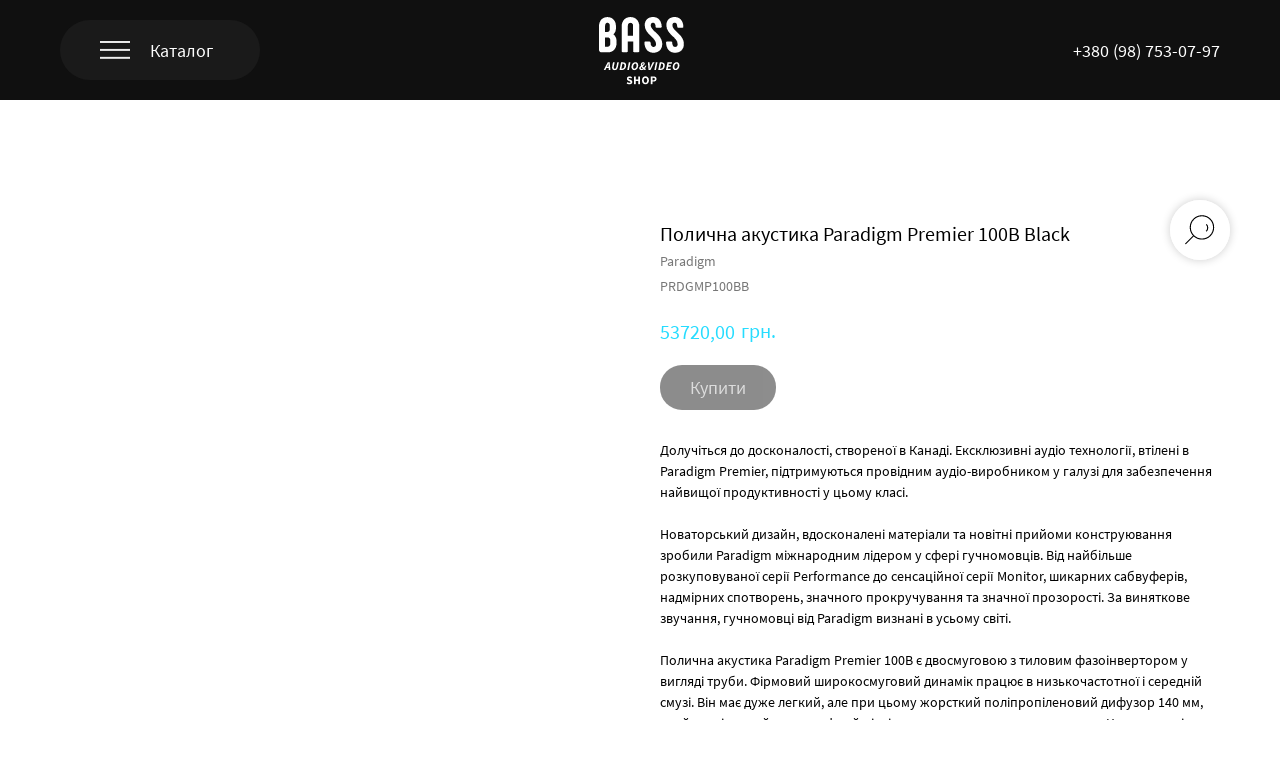

--- FILE ---
content_type: text/html; charset=UTF-8
request_url: https://www.bass.ua/store/audio/acoustics/tproduct/435892334-867935313481-polichna-akustika-paradigm-premier-100b
body_size: 50653
content:
<!DOCTYPE html><html lang="uk"><head><meta charset="utf-8" /><meta http-equiv="Content-Type" content="text/html; charset=utf-8" /><meta name="viewport" content="width=device-width, initial-scale=1.0" /> <!--metatextblock-->
<title>Полична акустика Paradigm Premier 100B Black - Paradigm</title>
<meta name="description" content="Полична акустика">
<meta name="keywords" content="">
<meta property="og:title" content="Полична акустика Paradigm Premier 100B Black" />
<meta property="og:description" content="Полична акустика" />
<meta property="og:type" content="website" />
<meta property="og:url" content="https://www.bass.ua/store/audio/acoustics/tproduct/435892334-867935313481-polichna-akustika-paradigm-premier-100b" />
<meta property="og:image" content="https://static.tildacdn.com/tild3161-6439-4464-b639-343533303436/40004533201_8de06ac1.jpg" />
<link rel="canonical" href="https://www.bass.ua/store/audio/acoustics/tproduct/435892334-867935313481-polichna-akustika-paradigm-premier-100b" />
<!--/metatextblock--><meta name="format-detection" content="telephone=no" /><meta http-equiv="x-dns-prefetch-control" content="on"><link rel="dns-prefetch" href="https://ws.tildacdn.com"><link rel="dns-prefetch" href="https://static.tildacdn.com"><link rel="dns-prefetch" href="https://fonts.tildacdn.com"><link rel="shortcut icon" href="https://static.tildacdn.com/tild6532-6236-4631-b234-613930373730/favicon.ico" type="image/x-icon" /><!-- Assets --><script src="https://neo.tildacdn.com/js/tilda-fallback-1.0.min.js" async charset="utf-8"></script><link rel="stylesheet" href="https://static.tildacdn.com/css/tilda-grid-3.0.min.css" type="text/css" media="all" onerror="this.loaderr='y';"/><link rel="stylesheet" href="https://static.tildacdn.com/ws/project4487694/tilda-blocks-page27000252.min.css?t=1689261731" type="text/css" media="all" onerror="this.loaderr='y';" /><link rel="stylesheet" href="https://static.tildacdn.com/ws/project4487694/tilda-blocks-page22112202.min.css?t=1689261731" type="text/css" media="all" onerror="this.loaderr='y';" /><link rel="stylesheet" href="https://static.tildacdn.com/ws/project4487694/tilda-blocks-page26999984.min.css?t=1689261712" type="text/css" media="all" onerror="this.loaderr='y';" /><link rel="stylesheet" href="https://static.tildacdn.com/css/tilda-animation-2.0.min.css" type="text/css" media="all" onerror="this.loaderr='y';" /><link rel="stylesheet" href="https://static.tildacdn.com/css/tilda-popup-1.1.min.css" type="text/css" media="all" /><link rel="stylesheet" href="https://static.tildacdn.com/css/tilda-slds-1.4.min.css" type="text/css" media="all" /><link rel="stylesheet" href="https://static.tildacdn.com/css/tilda-catalog-1.1.min.css" type="text/css" media="all" /><link rel="stylesheet" href="https://static.tildacdn.com/css/tilda-forms-1.0.min.css" type="text/css" media="all" onerror="this.loaderr='y';" /><link rel="stylesheet" href="https://static.tildacdn.com/css/tilda-menusub-1.0.min.css" type="text/css" media="all" /><link rel="stylesheet" href="https://static.tildacdn.com/css/tilda-cart-1.0.min.css" type="text/css" media="all" onerror="this.loaderr='y';" /><link rel="stylesheet" href="https://static.tildacdn.com/css/tilda-zoom-2.0.min.css" type="text/css" media="all" /><script type="text/javascript">TildaFonts = ["90021","90022","90023","90024","90025"];
window.tildafontsswap='y'; </script><script type="text/javascript" src="https://static.tildacdn.com/js/tilda-fonts.min.js" charset="utf-8" onerror="this.loaderr='y';"></script><script type="text/javascript">(function (d) {
if (!d.visibilityState) {
var s = d.createElement('script');
s.src = 'https://static.tildacdn.com/js/tilda-polyfill-1.0.min.js';
d.getElementsByTagName('head')[0].appendChild(s);
}
})(document);
function t_onReady(func) {
if (document.readyState != 'loading') {
func();
} else {
document.addEventListener('DOMContentLoaded', func);
}
}
function t_onFuncLoad(funcName, okFunc, time) {
if (typeof window[funcName] === 'function') {
okFunc();
} else {
setTimeout(function() {
t_onFuncLoad(funcName, okFunc, time);
},(time || 100));
}
}function t_throttle(fn, threshhold, scope) {return function () {fn.apply(scope || this, arguments);};}function t396_initialScale(t){t=document.getElementById("rec"+t);if(t){t=t.querySelector(".t396__artboard");if(t){var e,r=document.documentElement.clientWidth,a=[];if(i=t.getAttribute("data-artboard-screens"))for(var i=i.split(","),l=0;l<i.length;l++)a[l]=parseInt(i[l],10);else a=[320,480,640,960,1200];for(l=0;l<a.length;l++){var o=a[l];o<=r&&(e=o)}var d="edit"===window.allrecords.getAttribute("data-tilda-mode"),n="center"===t396_getFieldValue(t,"valign",e,a),g="grid"===t396_getFieldValue(t,"upscale",e,a),u=t396_getFieldValue(t,"height_vh",e,a),c=t396_getFieldValue(t,"height",e,a),f=!!window.opr&&!!window.opr.addons||!!window.opera||-1!==navigator.userAgent.indexOf(" OPR/");if(!d&&n&&!g&&!u&&c&&!f){for(var h=parseFloat((r/e).toFixed(3)),s=[t,t.querySelector(".t396__carrier"),t.querySelector(".t396__filter")],l=0;l<s.length;l++)s[l].style.height=Math.floor(parseInt(c,10)*h)+"px";for(var _=t.querySelectorAll(".t396__elem"),l=0;l<_.length;l++)_[l].style.zoom=h}}}}function t396_getFieldValue(t,e,r,a){var i=a[a.length-1],l=r===i?t.getAttribute("data-artboard-"+e):t.getAttribute("data-artboard-"+e+"-res-"+r);if(!l)for(var o=0;o<a.length;o++){var d=a[o];if(!(d<=r)&&(l=d===i?t.getAttribute("data-artboard-"+e):t.getAttribute("data-artboard-"+e+"-res-"+d)))break}return l}</script><script src="https://static.tildacdn.com/js/jquery-1.10.2.min.js" charset="utf-8" onerror="this.loaderr='y';"></script> <script src="https://static.tildacdn.com/js/tilda-scripts-3.0.min.js" charset="utf-8" defer onerror="this.loaderr='y';"></script><script src="https://static.tildacdn.com/ws/project4487694/tilda-blocks-page27000252.min.js?t=1689261731" onerror="this.loaderr='y';"></script><script src="https://static.tildacdn.com/ws/project4487694/tilda-blocks-page22112202.min.js?t=1689261731" onerror="this.loaderr='y';"></script><script src="https://static.tildacdn.com/ws/project4487694/tilda-blocks-page26999984.min.js?t=1689261712" charset="utf-8" onerror="this.loaderr='y';"></script><script src="https://static.tildacdn.com/js/lazyload-1.3.min.js" charset="utf-8" async onerror="this.loaderr='y';"></script><script src="https://static.tildacdn.com/js/tilda-animation-2.0.min.js" charset="utf-8" async onerror="this.loaderr='y';"></script><script src="https://static.tildacdn.com/js/tilda-zero-1.1.min.js" charset="utf-8" async onerror="this.loaderr='y';"></script><script src="https://static.tildacdn.com/js/hammer.min.js" charset="utf-8" async onerror="this.loaderr='y';"></script><script src="https://static.tildacdn.com/js/tilda-slds-1.4.min.js" charset="utf-8" async onerror="this.loaderr='y';"></script><script src="https://static.tildacdn.com/js/tilda-products-1.0.min.js" charset="utf-8" async onerror="this.loaderr='y';"></script><script src="https://static.tildacdn.com/js/tilda-catalog-1.1.min.js" charset="utf-8" async onerror="this.loaderr='y';"></script><script src="https://static.tildacdn.com/js/tilda-menu-1.0.min.js" charset="utf-8" async onerror="this.loaderr='y';"></script><script src="https://static.tildacdn.com/js/tilda-submenublocks-1.0.min.js" charset="utf-8" async onerror="this.loaderr='y';"></script><script src="https://static.tildacdn.com/js/tilda-menusub-1.0.min.js" charset="utf-8" async onerror="this.loaderr='y';"></script><script src="https://static.tildacdn.com/js/tilda-forms-1.0.min.js" charset="utf-8" async onerror="this.loaderr='y';"></script><script src="https://static.tildacdn.com/js/tilda-cart-1.0.min.js" charset="utf-8" async onerror="this.loaderr='y';"></script><script src="https://static.tildacdn.com/js/tilda-zoom-2.0.min.js" charset="utf-8" async onerror="this.loaderr='y';"></script><script src="https://static.tildacdn.com/js/tilda-zero-scale-1.0.min.js" charset="utf-8" async onerror="this.loaderr='y';"></script><script src="https://static.tildacdn.com/js/tilda-skiplink-1.0.min.js" charset="utf-8" async onerror="this.loaderr='y';"></script><script src="https://static.tildacdn.com/js/tilda-events-1.0.min.js" charset="utf-8" async onerror="this.loaderr='y';"></script>
<!-- Meta Pixel Code -->
<script>
!function(f,b,e,v,n,t,s)
{if(f.fbq)return;n=f.fbq=function(){n.callMethod?
n.callMethod.apply(n,arguments):n.queue.push(arguments)};
if(!f._fbq)f._fbq=n;n.push=n;n.loaded=!0;n.version='2.0';
n.queue=[];t=b.createElement(e);t.async=!0;
t.src=v;s=b.getElementsByTagName(e)[0];
s.parentNode.insertBefore(t,s)}(window, document,'script',
'https://connect.facebook.net/en_US/fbevents.js');
fbq('init', '1357419121787510');
fbq('track', 'PageView');
</script>
<noscript><img height="1" width="1" style="display:none"
src="https://www.facebook.com/tr?id=1357419121787510&ev=PageView&noscript=1"
/></noscript>
<!-- End Meta Pixel Code -->
<meta name="facebook-domain-verification" content="egsuvllsa99ltuhy0r0x7urw1dz7zr" />

<script>
    window.dataLayer = window.dataLayer || [];
dataLayer.push({
'event': 'view_item_list',
'value': {{Цена товара, переменная – число}},
'items': [
{
'id': {{ID товара}},
'google_business_vertical': 'retail'
},]
});
<script>
window.dataLayer = window.dataLayer || [];
dataLayer.push({
'event': 'view_search_results',
'value': {{Цена товара, переменная – число}},
'items': [
{
'id': {{ID товара}},
'google_business_vertical': 'retail'
},]
});
</script>

<script>
    window.dataLayer = window.dataLayer || [];
dataLayer.push({
'event': 'view_item',
'value': {{Цена товара, переменная – число}},
'items': [
{
'id': {{ID товара}},
'google_business_vertical': 'retail'
},]
});

</script>

<script>
    window.dataLayer = window.dataLayer || [];
dataLayer.push({
'event': 'add_to_cart',
'value': {{Цена товара, переменная – число}},
'items': [
{
'id': {{ID товара}},
'google_business_vertical': 'retail'
},]
});

</script>
<script type="text/javascript">window.dataLayer = window.dataLayer || [];</script><!-- Google Tag Manager --><script type="text/javascript">(function(w,d,s,l,i){w[l]=w[l]||[];w[l].push({'gtm.start':
new Date().getTime(),event:'gtm.js'});var f=d.getElementsByTagName(s)[0],
j=d.createElement(s),dl=l!='dataLayer'?'&l='+l:'';j.async=true;j.src=
'https://www.googletagmanager.com/gtm.js?id='+i+dl;f.parentNode.insertBefore(j,f);
})(window,document,'script','dataLayer','GTM-PGWKMJ8');</script><!-- End Google Tag Manager --><!-- Global Site Tag (gtag.js) - Google Analytics --><script type="text/javascript" data-tilda-cookie-type="analytics">window.mainTracker='gtag';
window.gtagTrackerID = 'G-3ZY5WC0684';
function gtag(){dataLayer.push(arguments);}
setTimeout(function(){ (function(w,d,s,i){
var f=d.getElementsByTagName(s)[0],
j=d.createElement(s);j.async=true;j.src='https://www.googletagmanager.com/gtag/js?id='+i;f.parentNode.insertBefore(j,f);
gtag('js', new Date());
gtag('config',i,{});
})(window,document,'script',window.gtagTrackerID);
}, 2000);</script><script type="text/javascript">(function () {
if((/bot|google|yandex|baidu|bing|msn|duckduckbot|teoma|slurp|crawler|spider|robot|crawling|facebook/i.test(navigator.userAgent))===false && typeof(sessionStorage)!='undefined' && sessionStorage.getItem('visited')!=='y' && document.visibilityState){
var style=document.createElement('style');
style.type='text/css';
style.innerHTML='@media screen and (min-width: 980px) {.t-records {opacity: 0;}.t-records_animated {-webkit-transition: opacity ease-in-out .2s;-moz-transition: opacity ease-in-out .2s;-o-transition: opacity ease-in-out .2s;transition: opacity ease-in-out .2s;}.t-records.t-records_visible {opacity: 1;}}';
document.getElementsByTagName('head')[0].appendChild(style);
function t_setvisRecs(){
var alr=document.querySelectorAll('.t-records');
Array.prototype.forEach.call(alr, function(el) {
el.classList.add("t-records_animated");
});
setTimeout(function () {
Array.prototype.forEach.call(alr, function(el) {
el.classList.add("t-records_visible");
});
sessionStorage.setItem("visited", "y");
}, 400);
} 
document.addEventListener('DOMContentLoaded', t_setvisRecs);
}
})();</script><script src="https://static.tildacdn.com/js/tilda-lazyload-1.0.min.js" charset="utf-8" async onerror="this.loaderr='y';"></script><script src="https://static.tildacdn.com/js/highlight.min.js" charset="utf-8" async onerror="this.loaderr='y';"></script><link rel="stylesheet" href="https://static.tildacdn.com/css/highlight.min.css" type="text/css" media="all" onerror="this.loaderr='y';" /></head><body class="t-body" style="margin:0;"><!--allrecords--><div id="allrecords" class="t-records" data-product-page="y" data-hook="blocks-collection-content-node" data-tilda-project-id="4487694" data-tilda-page-id="26999984" data-tilda-page-alias="store/audio/acoustics" data-tilda-formskey="8fba0b2a0621d4bbc66640964960db06" data-tilda-lazy="yes" data-tilda-project-lang="UK" data-tilda-project-headcode="yes">


<!-- PRODUCT START -->

                
                        
                    
        
        
<!-- product header -->
<!--header-->
<div id="t-header" class="t-records" data-hook="blocks-collection-content-node" data-tilda-project-id="4487694" data-tilda-page-id="27000252" data-tilda-page-alias="header" data-tilda-formskey="8fba0b2a0621d4bbc66640964960db06" data-tilda-lazy="yes" data-tilda-project-lang="UK" data-tilda-root-zone="one"  data-tilda-project-headcode="yes"     data-tilda-project-country="UA">

    <div id="rec435897953" class="r t-rec t-screenmin-640px" style=" " data-animationappear="off" data-record-type="396"  data-screen-min="640px"    >
<!-- T396 -->
<style>#rec435897953 .t396__artboard {height: 100px; background-color: #101010; }#rec435897953 .t396__filter {height: 100px;    }#rec435897953 .t396__carrier{height: 100px;background-position: center center;background-attachment: scroll;background-size: cover;background-repeat: no-repeat;}@media screen and (max-width: 1199px) {#rec435897953 .t396__artboard,#rec435897953 .t396__filter,#rec435897953 .t396__carrier {height: 80px;}#rec435897953 .t396__filter {}#rec435897953 .t396__carrier {background-attachment: scroll;}}@media screen and (max-width: 959px) {#rec435897953 .t396__artboard,#rec435897953 .t396__filter,#rec435897953 .t396__carrier {}#rec435897953 .t396__filter {}#rec435897953 .t396__carrier {background-attachment: scroll;}}@media screen and (max-width: 639px) {#rec435897953 .t396__artboard,#rec435897953 .t396__filter,#rec435897953 .t396__carrier {}#rec435897953 .t396__filter {}#rec435897953 .t396__carrier {background-attachment: scroll;}}@media screen and (max-width: 479px) {#rec435897953 .t396__artboard,#rec435897953 .t396__filter,#rec435897953 .t396__carrier {height: 80px;}#rec435897953 .t396__filter {}#rec435897953 .t396__carrier {background-attachment: scroll;}}#rec435897953 .tn-elem[data-elem-id="1648972171104"] {
  z-index: 1;
  top:  calc(50px - 0px + 1px);;
  left:  calc(50% - 42.5px + 1px);;
  width: 85px;
  height: auto;
}
#rec435897953 .tn-elem[data-elem-id="1648972171104"] .tn-atom {
  background-position: center center;
  border-width: var(--t396-borderwidth, 0);
  border-style: var(--t396-borderstyle, solid);
  border-color: var(--t396-bordercolor, transparent);
  transition: background-color var(--t396-speedhover,0s) ease-in-out, color var(--t396-speedhover,0s) ease-in-out, border-color var(--t396-speedhover,0s) ease-in-out, box-shadow var(--t396-shadowshoverspeed,0.2s) ease-in-out;
}
@media screen and (max-width: 1199px) {
  #rec435897953 .tn-elem[data-elem-id="1648972171104"] {
    top:  calc(50px - 0px + 1px);;
    left:  calc(50% - 42.5px + 0px);;
    width: 60px;
    height: auto;
  }
}
@media screen and (max-width: 959px) {
  #rec435897953 .tn-elem[data-elem-id="1648972171104"] {
    top:  calc(50px - 0px + 1px);;
    left:  calc(50% - 42.5px + 0px);;
    width: 60px;
    height: auto;
  }
}
@media screen and (max-width: 639px) {
  #rec435897953 .tn-elem[data-elem-id="1648972171104"] {
    top:  calc(50px - 0px + 1px);;
    left:  calc(50% - 42.5px + 20px);;
    width: 60px;
    height: auto;
  }
}
@media screen and (max-width: 479px) {
  #rec435897953 .tn-elem[data-elem-id="1648972171104"] {
    top:  calc(50px - 0px + 1px);;
    left:  calc(50% - 42.5px + 20px);;
    width: 60px;
    height: auto;
  }
}#rec435897953 .tn-elem[data-elem-id="1648972386804"] {
  z-index: 2;
  top:  20px;;
  left:  calc(50% - 600px + 20px);;
  width: 200px;
  height: 60px;
}
#rec435897953 .tn-elem[data-elem-id="1648972386804"] .tn-atom {
  border-radius: 999px;
  background-color: #1a1a1a;
  background-position: center center;
  border-width: var(--t396-borderwidth, 0);
  border-style: var(--t396-borderstyle, solid);
  border-color: var(--t396-bordercolor, transparent);
  transition: background-color var(--t396-speedhover,0s) ease-in-out, color var(--t396-speedhover,0s) ease-in-out, border-color var(--t396-speedhover,0s) ease-in-out, box-shadow var(--t396-shadowshoverspeed,0.2s) ease-in-out;
}
@media screen and (max-width: 1199px) {
  #rec435897953 .tn-elem[data-elem-id="1648972386804"] {
    top:  15px;;
    left:  calc(50% - 480px + 10px);;
    width: 163px;
    height: 50px;
  }
}
@media screen and (max-width: 959px) {
  #rec435897953 .tn-elem[data-elem-id="1648972386804"] {
    top:  15px;;
    left:  calc(50% - 320px + 10px);;
    width: 143px;
  }
}
@media screen and (max-width: 639px) {
  #rec435897953 .tn-elem[data-elem-id="1648972386804"] {
    top:  0px;;
    left:  calc(50% - 240px + -20px);;
  }
}
@media screen and (max-width: 479px) {
  #rec435897953 .tn-elem[data-elem-id="1648972386804"] {
    top:  0px;;
    left:  calc(50% - 160px + -20px);;
    width: 131px;
    height: 45px;
  }
}#rec435897953 .tn-elem[data-elem-id="1648972414803"] {
  color: #ffffff;
  text-align: right;
  z-index: 3;
  top:  37px;;
  left:  calc(50% - 600px + 1022px);;
  width: 158px;
  height: auto;
}
#rec435897953 .tn-elem[data-elem-id="1648972414803"] .tn-atom {
  color: #ffffff;
  font-size: 18px;
  font-family: 'SourceSansPro', Arial,sans-serif;
  line-height: 1.55;
  font-weight: 400;
  background-position: center center;
  border-width: var(--t396-borderwidth, 0);
  border-style: var(--t396-borderstyle, solid);
  border-color: var(--t396-bordercolor, transparent);
  transition: background-color var(--t396-speedhover,0s) ease-in-out, color var(--t396-speedhover,0s) ease-in-out, border-color var(--t396-speedhover,0s) ease-in-out, box-shadow var(--t396-shadowshoverspeed,0.2s) ease-in-out;
  text-shadow: var(--t396-shadow-text-x, 0px) var(--t396-shadow-text-y, 0px) var(--t396-shadow-text-blur, 0px) rgba(var(--t396-shadow-text-color), var(--t396-shadow-text-opacity, 100%));
}
@media screen and (max-width: 1199px) {
  #rec435897953 .tn-elem[data-elem-id="1648972414803"] {
    top:  27px;;
    left:  calc(50% - 480px + 804px);;
    width: 146px;
    height: auto;
  }
  #rec435897953 .tn-elem[data-elem-id="1648972414803"] .tn-atom {
    font-size: 18px;
    background-size: cover;
  }
}
@media screen and (max-width: 959px) {
  #rec435897953 .tn-elem[data-elem-id="1648972414803"] {
    top:  27px;;
    left:  calc(50% - 320px + 462px);;
    width: 168px;
    height: auto;
  }
}
@media screen and (max-width: 639px) {
  #rec435897953 .tn-elem[data-elem-id="1648972414803"] {
    top:  244px;;
    left:  calc(50% - 240px + 153px);;
    height: auto;
  }
  #rec435897953 .tn-elem[data-elem-id="1648972414803"] .tn-atom {
    font-size: 18px;
    background-size: cover;
  }
}
@media screen and (max-width: 479px) {
  #rec435897953 .tn-elem[data-elem-id="1648972414803"] {
    top:  160px;;
    left:  calc(50% - 160px + 120px);;
    width: 162px;
    height: auto;
    text-align: right;
  }
}#rec435897953 .tn-elem[data-elem-id="1648972313760"] {
  color: #ffffff;
  z-index: 5;
  top:  37px;;
  left:  calc(50% - 600px + 110px);;
  width: 63px;
  height: auto;
}
#rec435897953 .tn-elem[data-elem-id="1648972313760"] .tn-atom {
  color: #ffffff;
  font-size: 18px;
  font-family: 'SourceSansPro', Arial,sans-serif;
  line-height: 1.55;
  font-weight: 400;
  background-position: center center;
  border-width: var(--t396-borderwidth, 0);
  border-style: var(--t396-borderstyle, solid);
  border-color: var(--t396-bordercolor, transparent);
  transition: background-color var(--t396-speedhover,0s) ease-in-out, color var(--t396-speedhover,0s) ease-in-out, border-color var(--t396-speedhover,0s) ease-in-out, box-shadow var(--t396-shadowshoverspeed,0.2s) ease-in-out;
  text-shadow: var(--t396-shadow-text-x, 0px) var(--t396-shadow-text-y, 0px) var(--t396-shadow-text-blur, 0px) rgba(var(--t396-shadow-text-color), var(--t396-shadow-text-opacity, 100%));
}
@media screen and (max-width: 1199px) {
  #rec435897953 .tn-elem[data-elem-id="1648972313760"] {
    top:  27px;;
    left:  calc(50% - 480px + 80px);;
    width: 10px;
    height: auto;
  }
  #rec435897953 .tn-elem[data-elem-id="1648972313760"] .tn-atom {
    font-size: 18px;
    background-size: cover;
  }
}
@media screen and (max-width: 959px) {
  #rec435897953 .tn-elem[data-elem-id="1648972313760"] {
    top:  27px;;
    left:  calc(50% - 320px + 70px);;
    width: 63px;
    height: auto;
  }
}
@media screen and (max-width: 639px) {
  #rec435897953 .tn-elem[data-elem-id="1648972313760"] {
    top:  0px;;
    left:  calc(50% - 240px + -40px);;
    height: auto;
  }
  #rec435897953 .tn-elem[data-elem-id="1648972313760"] .tn-atom {
    font-size: 16px;
    background-size: cover;
  }
}
@media screen and (max-width: 479px) {
  #rec435897953 .tn-elem[data-elem-id="1648972313760"] {
    top:  -1px;;
    left:  calc(50% - 160px + -40px);;
    width: 56px;
    height: auto;
    text-align: left;
  }
}#rec435897953 .tn-elem[data-elem-id="1648972452746"] {
  z-index: 6;
  top:  41px;;
  left:  calc(50% - 600px + 60px);;
  width: 30px;
  height: auto;
}
#rec435897953 .tn-elem[data-elem-id="1648972452746"] .tn-atom {
  background-position: center center;
  border-width: var(--t396-borderwidth, 0);
  border-style: var(--t396-borderstyle, solid);
  border-color: var(--t396-bordercolor, transparent);
  transition: background-color var(--t396-speedhover,0s) ease-in-out, color var(--t396-speedhover,0s) ease-in-out, border-color var(--t396-speedhover,0s) ease-in-out, box-shadow var(--t396-shadowshoverspeed,0.2s) ease-in-out;
}
@media screen and (max-width: 1199px) {
  #rec435897953 .tn-elem[data-elem-id="1648972452746"] {
    top:  33px;;
    left:  calc(50% - 480px + 40px);;
    width: 25px;
    height: auto;
  }
}
@media screen and (max-width: 959px) {
  #rec435897953 .tn-elem[data-elem-id="1648972452746"] {
    top:  33px;;
    left:  calc(50% - 320px + 30px);;
    height: auto;
  }
}
@media screen and (max-width: 639px) {
  #rec435897953 .tn-elem[data-elem-id="1648972452746"] {
    top:  1px;;
    left:  calc(50% - 240px + -118px);;
    height: auto;
  }
}
@media screen and (max-width: 479px) {
  #rec435897953 .tn-elem[data-elem-id="1648972452746"] {
    top:  -1px;;
    left:  calc(50% - 160px + -111px);;
    width: 20px;
    height: auto;
  }
}#rec435897953 .tn-elem[data-elem-id="1648972824004"] {
  z-index: 7;
  top:  20px;;
  left:  calc(50% - 600px + 20px);;
  width: 200px;
  height: 60px;
}
#rec435897953 .tn-elem[data-elem-id="1648972824004"] .tn-atom {
  border-radius: 999px;
  opacity: 0;
  background-color: #1a1a1a;
  background-position: center center;
  border-width: var(--t396-borderwidth, 0);
  border-style: var(--t396-borderstyle, solid);
  border-color: var(--t396-bordercolor, transparent);
  transition: background-color var(--t396-speedhover,0s) ease-in-out, color var(--t396-speedhover,0s) ease-in-out, border-color var(--t396-speedhover,0s) ease-in-out, box-shadow var(--t396-shadowshoverspeed,0.2s) ease-in-out;
}
@media screen and (max-width: 1199px) {
  #rec435897953 .tn-elem[data-elem-id="1648972824004"] {
    top:  15px;;
    left:  calc(50% - 480px + 10px);;
    width: 163px;
    height: 50px;
  }
}
@media screen and (max-width: 959px) {
  #rec435897953 .tn-elem[data-elem-id="1648972824004"] {
    top:  15px;;
    left:  calc(50% - 320px + 10px);;
    width: 143px;
  }
}
@media screen and (max-width: 639px) {
  #rec435897953 .tn-elem[data-elem-id="1648972824004"] {
    top:  0px;;
    left:  calc(50% - 240px + -20px);;
  }
}
@media screen and (max-width: 479px) {
  #rec435897953 .tn-elem[data-elem-id="1648972824004"] {
    top:  0px;;
    left:  calc(50% - 160px + -20px);;
    width: 131px;
    height: 45px;
  }
}</style>










<div class='t396'>

	<div class="t396__artboard" data-artboard-recid="435897953" data-artboard-screens="320,480,640,960,1200"

				data-artboard-height="100"
		data-artboard-valign="center"
				 data-artboard-upscale="grid" 																				
							
																																															
				 data-artboard-height-res-320="80" 																																																
																																															
																																																				
																																															
																																																				
																																															
				 data-artboard-height-res-960="80" 																																																
						>

		
				
								
																											
																											
																											
																											
					
					<div class="t396__carrier" data-artboard-recid="435897953"></div>
		
		
		<div class="t396__filter" data-artboard-recid="435897953"></div>

		
					
		
				
						
	
			
	
						
												
												
												
												
																
	
			
	<div class='t396__elem tn-elem tn-elem__4358979531648972171104 t-animate' data-elem-id='1648972171104' data-elem-type='image'
				data-field-top-value="1"
		data-field-left-value="1"
				 data-field-width-value="85" 		data-field-axisy-value="center"
		data-field-axisx-value="center"
		data-field-container-value="grid"
		data-field-topunits-value="px"
		data-field-leftunits-value="px"
		data-field-heightunits-value=""
		data-field-widthunits-value="px"
		 data-animate-style="fadeinup" 		 data-animate-duration="1" 		 data-animate-delay="0.4" 		 data-animate-distance="50" 																																						 data-field-filewidth-value="182" 		 data-field-fileheight-value="144" 																								
							
			
																																																																																																																																								
												
				 data-field-top-res-320-value="1" 				 data-field-left-res-320-value="20" 								 data-field-width-res-320-value="60" 								 data-field-axisx-res-320-value="left" 				 data-field-container-res-320-value="window" 																																																																																																												
			
					
			
																																																																																																																																								
												
				 data-field-top-res-480-value="1" 				 data-field-left-res-480-value="20" 								 data-field-width-res-480-value="60" 				 data-field-axisy-res-480-value="center" 				 data-field-axisx-res-480-value="left" 				 data-field-container-res-480-value="window" 																																																																																																												
			
					
			
																																																																																																																																								
												
				 data-field-top-res-640-value="1" 				 data-field-left-res-640-value="0" 								 data-field-width-res-640-value="60" 																																																																																																																								
			
					
			
																																																																																																																																								
												
				 data-field-top-res-960-value="1" 				 data-field-left-res-960-value="0" 								 data-field-width-res-960-value="60" 																																																																																																																								
			
					
			
		
		
		
			>

		
									
				
							<a class='tn-atom' href="/store"   >
								
									<img class='tn-atom__img' src='https://static.tildacdn.com/tild6535-3862-4731-b065-396462353531/logo1.svg' alt='' imgfield='tn_img_1648972171104' />
							</a>
		
																			
																				
																				
																				
																				
					
				
				
				
				
				
				
				
				
	</div>

			
					
		
				
						
	
			
	
						
												
												
												
												
																
	
			
	<div class='t396__elem tn-elem tn-elem__4358979531648972386804 t-animate' data-elem-id='1648972386804' data-elem-type='shape'
				data-field-top-value="20"
		data-field-left-value="20"
		 data-field-height-value="60" 		 data-field-width-value="200" 		data-field-axisy-value="top"
		data-field-axisx-value="left"
		data-field-container-value="grid"
		data-field-topunits-value="px"
		data-field-leftunits-value="px"
		data-field-heightunits-value="px"
		data-field-widthunits-value="px"
		 data-animate-style="fadeinup" 		 data-animate-duration="1" 		 data-animate-delay="0.4" 		 data-animate-distance="50" 																																																																
							
			
																																																																																																																																								
												
				 data-field-top-res-320-value="0" 				 data-field-left-res-320-value="-20" 				 data-field-height-res-320-value="45" 				 data-field-width-res-320-value="131" 												 data-field-container-res-320-value="window" 																																																																																																												
			
					
			
																																																																																																																																								
												
				 data-field-top-res-480-value="0" 				 data-field-left-res-480-value="-20" 												 data-field-axisy-res-480-value="center" 				 data-field-axisx-res-480-value="right" 																																																																																																																
			
					
			
																																																																																																																																								
												
				 data-field-top-res-640-value="15" 				 data-field-left-res-640-value="10" 								 data-field-width-res-640-value="143" 																																																																																																																								
			
					
			
																																																																																																																																								
												
				 data-field-top-res-960-value="15" 				 data-field-left-res-960-value="10" 				 data-field-height-res-960-value="50" 				 data-field-width-res-960-value="163" 																																																																																																																								
			
					
			
		
		
		
			>

		
									
				
				
																			
																				
																				
																				
																				
					
							<div class='tn-atom' 				 																													>
			</div>
		
				
				
				
				
				
				
				
	</div>

			
					
		
				
						
	
			
	
						
												
												
												
												
																
	
			
	<div class='t396__elem tn-elem tn-elem__4358979531648972414803 t-animate' data-elem-id='1648972414803' data-elem-type='text'
				data-field-top-value="37"
		data-field-left-value="1022"
				 data-field-width-value="158" 		data-field-axisy-value="top"
		data-field-axisx-value="left"
		data-field-container-value="grid"
		data-field-topunits-value="px"
		data-field-leftunits-value="px"
		data-field-heightunits-value=""
		data-field-widthunits-value="px"
		 data-animate-style="fadeinup" 		 data-animate-duration="1" 		 data-animate-delay="0.4" 		 data-animate-distance="50" 																																																														 data-field-fontsize-value="18" 		
							
			
																																																																																																																																								
												
				 data-field-top-res-320-value="160" 				 data-field-left-res-320-value="120" 								 data-field-width-res-320-value="162" 																																																																																																																								
			
					
			
																																																																																																																																								
												
				 data-field-top-res-480-value="244" 				 data-field-left-res-480-value="153" 																																																																																																																																 data-field-fontsize-res-480-value="18" 
			
					
			
																																																																																																																																								
												
				 data-field-top-res-640-value="27" 				 data-field-left-res-640-value="462" 								 data-field-width-res-640-value="168" 																																																																																																																								
			
					
			
																																																																																																																																								
												
				 data-field-top-res-960-value="27" 				 data-field-left-res-960-value="804" 								 data-field-width-res-960-value="146" 																																																																																																																								 data-field-fontsize-res-960-value="18" 
			
					
			
		
		
		
			>

		
									
							<div class='tn-atom'><a href="tel:+380987530797"style="color: inherit">+380 (98) 753-07-97</a></div>		
				
																			
																				
																				
																				
																				
					
				
				
				
				
				
				
				
				
	</div>

			
					
		
				
						
	
			
	
						
												
												
												
												
																
	
			
	<div class='t396__elem tn-elem tn-elem__4358979531648972313760 t-animate' data-elem-id='1648972313760' data-elem-type='text'
				data-field-top-value="37"
		data-field-left-value="110"
				 data-field-width-value="63" 		data-field-axisy-value="top"
		data-field-axisx-value="left"
		data-field-container-value="grid"
		data-field-topunits-value="px"
		data-field-leftunits-value="px"
		data-field-heightunits-value=""
		data-field-widthunits-value="px"
		 data-animate-style="fadeinup" 		 data-animate-duration="1" 		 data-animate-delay="0.4" 		 data-animate-distance="50" 																																																														 data-field-fontsize-value="18" 		
							
			
																																																																																																																																								
												
				 data-field-top-res-320-value="-1" 				 data-field-left-res-320-value="-40" 								 data-field-width-res-320-value="56" 												 data-field-container-res-320-value="window" 																																																																																																												
			
					
			
																																																																																																																																								
												
				 data-field-top-res-480-value="0" 				 data-field-left-res-480-value="-40" 												 data-field-axisy-res-480-value="center" 				 data-field-axisx-res-480-value="right" 																																																																																																																 data-field-fontsize-res-480-value="16" 
			
					
			
																																																																																																																																								
												
				 data-field-top-res-640-value="27" 				 data-field-left-res-640-value="70" 								 data-field-width-res-640-value="63" 																																																																																																																								
			
					
			
																																																																																																																																								
												
				 data-field-top-res-960-value="27" 				 data-field-left-res-960-value="80" 								 data-field-width-res-960-value="10" 																																																																																																																								 data-field-fontsize-res-960-value="18" 
			
					
			
		
		
		
			>

		
									
							<div class='tn-atom'><a href="tel:+380967530797"style="color: inherit">Каталог</a></div>		
				
																			
																				
																				
																				
																				
					
				
				
				
				
				
				
				
				
	</div>

			
					
		
				
						
	
			
	
						
												
												
												
												
																
	
			
	<div class='t396__elem tn-elem tn-elem__4358979531648972452746 t-animate' data-elem-id='1648972452746' data-elem-type='image'
				data-field-top-value="41"
		data-field-left-value="60"
				 data-field-width-value="30" 		data-field-axisy-value="top"
		data-field-axisx-value="left"
		data-field-container-value="grid"
		data-field-topunits-value="px"
		data-field-leftunits-value="px"
		data-field-heightunits-value=""
		data-field-widthunits-value="px"
		 data-animate-style="fadeinup" 		 data-animate-duration="1" 		 data-animate-delay="0.4" 		 data-animate-distance="50" 																																						 data-field-filewidth-value="30" 		 data-field-fileheight-value="18" 																								
							
			
																																																																																																																																								
												
				 data-field-top-res-320-value="-1" 				 data-field-left-res-320-value="-111" 								 data-field-width-res-320-value="20" 												 data-field-container-res-320-value="window" 																																																																																																												
			
					
			
																																																																																																																																								
												
				 data-field-top-res-480-value="1" 				 data-field-left-res-480-value="-118" 												 data-field-axisy-res-480-value="center" 				 data-field-axisx-res-480-value="right" 																																																																																																																
			
					
			
																																																																																																																																								
												
				 data-field-top-res-640-value="33" 				 data-field-left-res-640-value="30" 																																																																																																																																
			
					
			
																																																																																																																																								
												
				 data-field-top-res-960-value="33" 				 data-field-left-res-960-value="40" 								 data-field-width-res-960-value="25" 																																																																																																																								
			
					
			
		
		
		
			>

		
									
				
							<div class='tn-atom'    >
								
									<img class='tn-atom__img' src='https://static.tildacdn.com/tild3039-3130-4661-b737-643730643632/burg.svg' alt='' imgfield='tn_img_1648972452746' />
							</div>
		
																			
																				
																				
																				
																				
					
				
				
				
				
				
				
				
				
	</div>

			
					
		
				
						
	
			
	
						
												
												
												
												
																
	
			
	<div class='t396__elem tn-elem tn-elem__4358979531648972824004 t-animate' data-elem-id='1648972824004' data-elem-type='shape'
				data-field-top-value="20"
		data-field-left-value="20"
		 data-field-height-value="60" 		 data-field-width-value="200" 		data-field-axisy-value="top"
		data-field-axisx-value="left"
		data-field-container-value="grid"
		data-field-topunits-value="px"
		data-field-leftunits-value="px"
		data-field-heightunits-value="px"
		data-field-widthunits-value="px"
		 data-animate-style="fadeinup" 		 data-animate-duration="1" 		 data-animate-delay="0.4" 		 data-animate-distance="50" 																																																																
							
			
																																																																																																																																								
												
				 data-field-top-res-320-value="0" 				 data-field-left-res-320-value="-20" 				 data-field-height-res-320-value="45" 				 data-field-width-res-320-value="131" 												 data-field-container-res-320-value="window" 																																																																																																												
			
					
			
																																																																																																																																								
												
				 data-field-top-res-480-value="0" 				 data-field-left-res-480-value="-20" 												 data-field-axisy-res-480-value="center" 				 data-field-axisx-res-480-value="right" 																																																																																																																
			
					
			
																																																																																																																																								
												
				 data-field-top-res-640-value="15" 				 data-field-left-res-640-value="10" 								 data-field-width-res-640-value="143" 																																																																																																																								
			
					
			
																																																																																																																																								
												
				 data-field-top-res-960-value="15" 				 data-field-left-res-960-value="10" 				 data-field-height-res-960-value="50" 				 data-field-width-res-960-value="163" 																																																																																																																								
			
					
			
		
		
		
			>

		
									
				
				
																			
																				
																				
																				
																				
					
							<a class='tn-atom' href="#menuopen"				 																													>
			</a>
		
				
				
				
				
				
				
				
	</div>

			
			</div> 
</div> 
<script>
											
											
											
											
											
					
					
	
		t_onReady(function () {
			t_onFuncLoad('t396_init', function () {
				t396_init('435897953');
			});
		});
	
</script>



<!-- /T396 -->

</div>


    <div id="rec435897980" class="r t-rec t-screenmax-640px" style=" " data-animationappear="off" data-record-type="396"   data-screen-max="640px"   >
<!-- T396 -->
<style>#rec435897980 .t396__artboard {height: 100px; background-color: #101010; }#rec435897980 .t396__filter {height: 100px;    }#rec435897980 .t396__carrier{height: 100px;background-position: center center;background-attachment: scroll;background-size: cover;background-repeat: no-repeat;}@media screen and (max-width: 1199px) {#rec435897980 .t396__artboard,#rec435897980 .t396__filter,#rec435897980 .t396__carrier {height: 80px;}#rec435897980 .t396__filter {}#rec435897980 .t396__carrier {background-attachment: scroll;}}@media screen and (max-width: 959px) {#rec435897980 .t396__artboard,#rec435897980 .t396__filter,#rec435897980 .t396__carrier {}#rec435897980 .t396__filter {}#rec435897980 .t396__carrier {background-attachment: scroll;}}@media screen and (max-width: 639px) {#rec435897980 .t396__artboard,#rec435897980 .t396__filter,#rec435897980 .t396__carrier {}#rec435897980 .t396__filter {}#rec435897980 .t396__carrier {background-attachment: scroll;}}@media screen and (max-width: 479px) {#rec435897980 .t396__artboard,#rec435897980 .t396__filter,#rec435897980 .t396__carrier {height: 80px;}#rec435897980 .t396__filter {}#rec435897980 .t396__carrier {background-attachment: scroll;}}#rec435897980 .tn-elem[data-elem-id="1648972171104"] {
  z-index: 1;
  top:  calc(50px - 0px + 1px);;
  left:  calc(50% - 42.5px + 1px);;
  width: 85px;
  height: auto;
}
#rec435897980 .tn-elem[data-elem-id="1648972171104"] .tn-atom {
  background-position: center center;
  border-width: var(--t396-borderwidth, 0);
  border-style: var(--t396-borderstyle, solid);
  border-color: var(--t396-bordercolor, transparent);
  transition: background-color var(--t396-speedhover,0s) ease-in-out, color var(--t396-speedhover,0s) ease-in-out, border-color var(--t396-speedhover,0s) ease-in-out, box-shadow var(--t396-shadowshoverspeed,0.2s) ease-in-out;
}
@media screen and (max-width: 1199px) {
  #rec435897980 .tn-elem[data-elem-id="1648972171104"] {
    top:  calc(50px - 0px + 1px);;
    left:  calc(50% - 42.5px + 0px);;
    width: 60px;
    height: auto;
  }
}
@media screen and (max-width: 959px) {
  #rec435897980 .tn-elem[data-elem-id="1648972171104"] {
    top:  calc(50px - 0px + 1px);;
    left:  calc(50% - 42.5px + 0px);;
    width: 60px;
    height: auto;
  }
}
@media screen and (max-width: 639px) {
  #rec435897980 .tn-elem[data-elem-id="1648972171104"] {
    top:  calc(50px - 0px + 1px);;
    left:  calc(50% - 42.5px + 20px);;
    width: 60px;
    height: auto;
  }
}
@media screen and (max-width: 479px) {
  #rec435897980 .tn-elem[data-elem-id="1648972171104"] {
    top:  calc(50px - 0px + 1px);;
    left:  calc(50% - 42.5px + 20px);;
    width: 60px;
    height: auto;
  }
}#rec435897980 .tn-elem[data-elem-id="1648972386804"] {
  z-index: 2;
  top:  20px;;
  left:  calc(50% - 600px + 20px);;
  width: 200px;
  height: 60px;
}
#rec435897980 .tn-elem[data-elem-id="1648972386804"] .tn-atom {
  border-radius: 999px;
  background-color: #1a1a1a;
  background-position: center center;
  border-width: var(--t396-borderwidth, 0);
  border-style: var(--t396-borderstyle, solid);
  border-color: var(--t396-bordercolor, transparent);
  transition: background-color var(--t396-speedhover,0s) ease-in-out, color var(--t396-speedhover,0s) ease-in-out, border-color var(--t396-speedhover,0s) ease-in-out, box-shadow var(--t396-shadowshoverspeed,0.2s) ease-in-out;
}
@media screen and (max-width: 1199px) {
  #rec435897980 .tn-elem[data-elem-id="1648972386804"] {
    top:  15px;;
    left:  calc(50% - 480px + 10px);;
    width: 163px;
    height: 50px;
  }
}
@media screen and (max-width: 959px) {
  #rec435897980 .tn-elem[data-elem-id="1648972386804"] {
    top:  15px;;
    left:  calc(50% - 320px + 10px);;
    width: 143px;
  }
}
@media screen and (max-width: 639px) {
  #rec435897980 .tn-elem[data-elem-id="1648972386804"] {
    top:  0px;;
    left:  calc(50% - 240px + -20px);;
  }
}
@media screen and (max-width: 479px) {
  #rec435897980 .tn-elem[data-elem-id="1648972386804"] {
    top:  0px;;
    left:  calc(50% - 160px + -20px);;
    width: 131px;
    height: 45px;
  }
}#rec435897980 .tn-elem[data-elem-id="1648972414803"] {
  color: #ffffff;
  text-align: right;
  z-index: 3;
  top:  37px;;
  left:  calc(50% - 600px + 1022px);;
  width: 158px;
  height: auto;
}
#rec435897980 .tn-elem[data-elem-id="1648972414803"] .tn-atom {
  color: #ffffff;
  font-size: 18px;
  font-family: 'SourceSansPro', Arial,sans-serif;
  line-height: 1.55;
  font-weight: 400;
  background-position: center center;
  border-width: var(--t396-borderwidth, 0);
  border-style: var(--t396-borderstyle, solid);
  border-color: var(--t396-bordercolor, transparent);
  transition: background-color var(--t396-speedhover,0s) ease-in-out, color var(--t396-speedhover,0s) ease-in-out, border-color var(--t396-speedhover,0s) ease-in-out, box-shadow var(--t396-shadowshoverspeed,0.2s) ease-in-out;
  text-shadow: var(--t396-shadow-text-x, 0px) var(--t396-shadow-text-y, 0px) var(--t396-shadow-text-blur, 0px) rgba(var(--t396-shadow-text-color), var(--t396-shadow-text-opacity, 100%));
}
@media screen and (max-width: 1199px) {
  #rec435897980 .tn-elem[data-elem-id="1648972414803"] {
    top:  27px;;
    left:  calc(50% - 480px + 804px);;
    width: 146px;
    height: auto;
  }
  #rec435897980 .tn-elem[data-elem-id="1648972414803"] .tn-atom {
    font-size: 18px;
    background-size: cover;
  }
}
@media screen and (max-width: 959px) {
  #rec435897980 .tn-elem[data-elem-id="1648972414803"] {
    top:  27px;;
    left:  calc(50% - 320px + 462px);;
    width: 168px;
    height: auto;
  }
}
@media screen and (max-width: 639px) {
  #rec435897980 .tn-elem[data-elem-id="1648972414803"] {
    top:  244px;;
    left:  calc(50% - 240px + 153px);;
    height: auto;
  }
  #rec435897980 .tn-elem[data-elem-id="1648972414803"] .tn-atom {
    font-size: 18px;
    background-size: cover;
  }
}
@media screen and (max-width: 479px) {
  #rec435897980 .tn-elem[data-elem-id="1648972414803"] {
    top:  160px;;
    left:  calc(50% - 160px + 120px);;
    width: 162px;
    height: auto;
    text-align: right;
  }
}#rec435897980 .tn-elem[data-elem-id="1648972313760"] {
  color: #ffffff;
  z-index: 5;
  top:  37px;;
  left:  calc(50% - 600px + 110px);;
  width: 63px;
  height: auto;
}
#rec435897980 .tn-elem[data-elem-id="1648972313760"] .tn-atom {
  color: #ffffff;
  font-size: 18px;
  font-family: 'SourceSansPro', Arial,sans-serif;
  line-height: 1.55;
  font-weight: 400;
  background-position: center center;
  border-width: var(--t396-borderwidth, 0);
  border-style: var(--t396-borderstyle, solid);
  border-color: var(--t396-bordercolor, transparent);
  transition: background-color var(--t396-speedhover,0s) ease-in-out, color var(--t396-speedhover,0s) ease-in-out, border-color var(--t396-speedhover,0s) ease-in-out, box-shadow var(--t396-shadowshoverspeed,0.2s) ease-in-out;
  text-shadow: var(--t396-shadow-text-x, 0px) var(--t396-shadow-text-y, 0px) var(--t396-shadow-text-blur, 0px) rgba(var(--t396-shadow-text-color), var(--t396-shadow-text-opacity, 100%));
}
@media screen and (max-width: 1199px) {
  #rec435897980 .tn-elem[data-elem-id="1648972313760"] {
    top:  27px;;
    left:  calc(50% - 480px + 80px);;
    width: 10px;
    height: auto;
  }
  #rec435897980 .tn-elem[data-elem-id="1648972313760"] .tn-atom {
    font-size: 18px;
    background-size: cover;
  }
}
@media screen and (max-width: 959px) {
  #rec435897980 .tn-elem[data-elem-id="1648972313760"] {
    top:  27px;;
    left:  calc(50% - 320px + 70px);;
    width: 63px;
    height: auto;
  }
}
@media screen and (max-width: 639px) {
  #rec435897980 .tn-elem[data-elem-id="1648972313760"] {
    top:  0px;;
    left:  calc(50% - 240px + -40px);;
    height: auto;
  }
  #rec435897980 .tn-elem[data-elem-id="1648972313760"] .tn-atom {
    font-size: 16px;
    background-size: cover;
  }
}
@media screen and (max-width: 479px) {
  #rec435897980 .tn-elem[data-elem-id="1648972313760"] {
    top:  -1px;;
    left:  calc(50% - 160px + -40px);;
    width: 56px;
    height: auto;
    text-align: left;
  }
}#rec435897980 .tn-elem[data-elem-id="1648972452746"] {
  z-index: 6;
  top:  41px;;
  left:  calc(50% - 600px + 60px);;
  width: 30px;
  height: auto;
}
#rec435897980 .tn-elem[data-elem-id="1648972452746"] .tn-atom {
  background-position: center center;
  border-width: var(--t396-borderwidth, 0);
  border-style: var(--t396-borderstyle, solid);
  border-color: var(--t396-bordercolor, transparent);
  transition: background-color var(--t396-speedhover,0s) ease-in-out, color var(--t396-speedhover,0s) ease-in-out, border-color var(--t396-speedhover,0s) ease-in-out, box-shadow var(--t396-shadowshoverspeed,0.2s) ease-in-out;
}
@media screen and (max-width: 1199px) {
  #rec435897980 .tn-elem[data-elem-id="1648972452746"] {
    top:  33px;;
    left:  calc(50% - 480px + 40px);;
    width: 25px;
    height: auto;
  }
}
@media screen and (max-width: 959px) {
  #rec435897980 .tn-elem[data-elem-id="1648972452746"] {
    top:  33px;;
    left:  calc(50% - 320px + 30px);;
    height: auto;
  }
}
@media screen and (max-width: 639px) {
  #rec435897980 .tn-elem[data-elem-id="1648972452746"] {
    top:  1px;;
    left:  calc(50% - 240px + -118px);;
    height: auto;
  }
}
@media screen and (max-width: 479px) {
  #rec435897980 .tn-elem[data-elem-id="1648972452746"] {
    top:  -1px;;
    left:  calc(50% - 160px + -111px);;
    width: 20px;
    height: auto;
  }
}#rec435897980 .tn-elem[data-elem-id="1648972824004"] {
  z-index: 7;
  top:  20px;;
  left:  calc(50% - 600px + 20px);;
  width: 200px;
  height: 60px;
}
#rec435897980 .tn-elem[data-elem-id="1648972824004"] .tn-atom {
  border-radius: 999px;
  opacity: 0;
  background-color: #1a1a1a;
  background-position: center center;
  border-width: var(--t396-borderwidth, 0);
  border-style: var(--t396-borderstyle, solid);
  border-color: var(--t396-bordercolor, transparent);
  transition: background-color var(--t396-speedhover,0s) ease-in-out, color var(--t396-speedhover,0s) ease-in-out, border-color var(--t396-speedhover,0s) ease-in-out, box-shadow var(--t396-shadowshoverspeed,0.2s) ease-in-out;
}
@media screen and (max-width: 1199px) {
  #rec435897980 .tn-elem[data-elem-id="1648972824004"] {
    top:  15px;;
    left:  calc(50% - 480px + 10px);;
    width: 163px;
    height: 50px;
  }
}
@media screen and (max-width: 959px) {
  #rec435897980 .tn-elem[data-elem-id="1648972824004"] {
    top:  15px;;
    left:  calc(50% - 320px + 10px);;
    width: 143px;
  }
}
@media screen and (max-width: 639px) {
  #rec435897980 .tn-elem[data-elem-id="1648972824004"] {
    top:  0px;;
    left:  calc(50% - 240px + -20px);;
  }
}
@media screen and (max-width: 479px) {
  #rec435897980 .tn-elem[data-elem-id="1648972824004"] {
    top:  0px;;
    left:  calc(50% - 160px + -20px);;
    width: 131px;
    height: 45px;
  }
}</style>










<div class='t396'>

	<div class="t396__artboard" data-artboard-recid="435897980" data-artboard-screens="320,480,640,960,1200"

				data-artboard-height="100"
		data-artboard-valign="center"
				 data-artboard-upscale="grid" 																				
							
																																															
				 data-artboard-height-res-320="80" 																																																
																																															
																																																				
																																															
																																																				
																																															
				 data-artboard-height-res-960="80" 																																																
						>

		
				
								
																											
																											
																											
																											
					
					<div class="t396__carrier" data-artboard-recid="435897980"></div>
		
		
		<div class="t396__filter" data-artboard-recid="435897980"></div>

		
					
		
				
						
	
			
	
						
												
												
												
												
																
	
			
	<div class='t396__elem tn-elem tn-elem__4358979801648972171104 t-animate' data-elem-id='1648972171104' data-elem-type='image'
				data-field-top-value="1"
		data-field-left-value="1"
				 data-field-width-value="85" 		data-field-axisy-value="center"
		data-field-axisx-value="center"
		data-field-container-value="grid"
		data-field-topunits-value="px"
		data-field-leftunits-value="px"
		data-field-heightunits-value=""
		data-field-widthunits-value="px"
		 data-animate-style="fadeinup" 		 data-animate-duration="1" 		 data-animate-delay="0.4" 		 data-animate-distance="50" 																																						 data-field-filewidth-value="182" 		 data-field-fileheight-value="144" 																								
							
			
																																																																																																																																								
												
				 data-field-top-res-320-value="1" 				 data-field-left-res-320-value="20" 								 data-field-width-res-320-value="60" 								 data-field-axisx-res-320-value="left" 				 data-field-container-res-320-value="window" 																																																																																																												
			
					
			
																																																																																																																																								
												
				 data-field-top-res-480-value="1" 				 data-field-left-res-480-value="20" 								 data-field-width-res-480-value="60" 				 data-field-axisy-res-480-value="center" 				 data-field-axisx-res-480-value="left" 				 data-field-container-res-480-value="window" 																																																																																																												
			
					
			
																																																																																																																																								
												
				 data-field-top-res-640-value="1" 				 data-field-left-res-640-value="0" 								 data-field-width-res-640-value="60" 																																																																																																																								
			
					
			
																																																																																																																																								
												
				 data-field-top-res-960-value="1" 				 data-field-left-res-960-value="0" 								 data-field-width-res-960-value="60" 																																																																																																																								
			
					
			
		
		
		
			>

		
									
				
							<a class='tn-atom' href="/store"   >
								
									<img class='tn-atom__img' src='https://static.tildacdn.com/tild6535-3862-4731-b065-396462353531/logo1.svg' alt='' imgfield='tn_img_1648972171104' />
							</a>
		
																			
																				
																				
																				
																				
					
				
				
				
				
				
				
				
				
	</div>

			
					
		
				
						
	
			
	
						
												
												
												
												
																
	
			
	<div class='t396__elem tn-elem tn-elem__4358979801648972386804 t-animate' data-elem-id='1648972386804' data-elem-type='shape'
				data-field-top-value="20"
		data-field-left-value="20"
		 data-field-height-value="60" 		 data-field-width-value="200" 		data-field-axisy-value="top"
		data-field-axisx-value="left"
		data-field-container-value="grid"
		data-field-topunits-value="px"
		data-field-leftunits-value="px"
		data-field-heightunits-value="px"
		data-field-widthunits-value="px"
		 data-animate-style="fadeinup" 		 data-animate-duration="1" 		 data-animate-delay="0.4" 		 data-animate-distance="50" 																																																																
							
			
																																																																																																																																								
												
				 data-field-top-res-320-value="0" 				 data-field-left-res-320-value="-20" 				 data-field-height-res-320-value="45" 				 data-field-width-res-320-value="131" 												 data-field-container-res-320-value="window" 																																																																																																												
			
					
			
																																																																																																																																								
												
				 data-field-top-res-480-value="0" 				 data-field-left-res-480-value="-20" 												 data-field-axisy-res-480-value="center" 				 data-field-axisx-res-480-value="right" 																																																																																																																
			
					
			
																																																																																																																																								
												
				 data-field-top-res-640-value="15" 				 data-field-left-res-640-value="10" 								 data-field-width-res-640-value="143" 																																																																																																																								
			
					
			
																																																																																																																																								
												
				 data-field-top-res-960-value="15" 				 data-field-left-res-960-value="10" 				 data-field-height-res-960-value="50" 				 data-field-width-res-960-value="163" 																																																																																																																								
			
					
			
		
		
		
			>

		
									
				
				
																			
																				
																				
																				
																				
					
							<div class='tn-atom' 				 																													>
			</div>
		
				
				
				
				
				
				
				
	</div>

			
					
		
				
						
	
			
	
						
												
												
												
												
																
	
			
	<div class='t396__elem tn-elem tn-elem__4358979801648972414803 t-animate' data-elem-id='1648972414803' data-elem-type='text'
				data-field-top-value="37"
		data-field-left-value="1022"
				 data-field-width-value="158" 		data-field-axisy-value="top"
		data-field-axisx-value="left"
		data-field-container-value="grid"
		data-field-topunits-value="px"
		data-field-leftunits-value="px"
		data-field-heightunits-value=""
		data-field-widthunits-value="px"
		 data-animate-style="fadeinup" 		 data-animate-duration="1" 		 data-animate-delay="0.4" 		 data-animate-distance="50" 																																																														 data-field-fontsize-value="18" 		
							
			
																																																																																																																																								
												
				 data-field-top-res-320-value="160" 				 data-field-left-res-320-value="120" 								 data-field-width-res-320-value="162" 																																																																																																																								
			
					
			
																																																																																																																																								
												
				 data-field-top-res-480-value="244" 				 data-field-left-res-480-value="153" 																																																																																																																																 data-field-fontsize-res-480-value="18" 
			
					
			
																																																																																																																																								
												
				 data-field-top-res-640-value="27" 				 data-field-left-res-640-value="462" 								 data-field-width-res-640-value="168" 																																																																																																																								
			
					
			
																																																																																																																																								
												
				 data-field-top-res-960-value="27" 				 data-field-left-res-960-value="804" 								 data-field-width-res-960-value="146" 																																																																																																																								 data-field-fontsize-res-960-value="18" 
			
					
			
		
		
		
			>

		
									
							<div class='tn-atom'><a href="tel:+380987530797"style="color: inherit">+380 (98) 753-07-97</a></div>		
				
																			
																				
																				
																				
																				
					
				
				
				
				
				
				
				
				
	</div>

			
					
		
				
						
	
			
	
						
												
												
												
												
																
	
			
	<div class='t396__elem tn-elem tn-elem__4358979801648972313760 t-animate' data-elem-id='1648972313760' data-elem-type='text'
				data-field-top-value="37"
		data-field-left-value="110"
				 data-field-width-value="63" 		data-field-axisy-value="top"
		data-field-axisx-value="left"
		data-field-container-value="grid"
		data-field-topunits-value="px"
		data-field-leftunits-value="px"
		data-field-heightunits-value=""
		data-field-widthunits-value="px"
		 data-animate-style="fadeinup" 		 data-animate-duration="1" 		 data-animate-delay="0.4" 		 data-animate-distance="50" 																																																														 data-field-fontsize-value="18" 		
							
			
																																																																																																																																								
												
				 data-field-top-res-320-value="-1" 				 data-field-left-res-320-value="-40" 								 data-field-width-res-320-value="56" 												 data-field-container-res-320-value="window" 																																																																																																												
			
					
			
																																																																																																																																								
												
				 data-field-top-res-480-value="0" 				 data-field-left-res-480-value="-40" 												 data-field-axisy-res-480-value="center" 				 data-field-axisx-res-480-value="right" 																																																																																																																 data-field-fontsize-res-480-value="16" 
			
					
			
																																																																																																																																								
												
				 data-field-top-res-640-value="27" 				 data-field-left-res-640-value="70" 								 data-field-width-res-640-value="63" 																																																																																																																								
			
					
			
																																																																																																																																								
												
				 data-field-top-res-960-value="27" 				 data-field-left-res-960-value="80" 								 data-field-width-res-960-value="10" 																																																																																																																								 data-field-fontsize-res-960-value="18" 
			
					
			
		
		
		
			>

		
									
							<div class='tn-atom'><a href="tel:+380967530797"style="color: inherit">Каталог</a></div>		
				
																			
																				
																				
																				
																				
					
				
				
				
				
				
				
				
				
	</div>

			
					
		
				
						
	
			
	
						
												
												
												
												
																
	
			
	<div class='t396__elem tn-elem tn-elem__4358979801648972452746 t-animate' data-elem-id='1648972452746' data-elem-type='image'
				data-field-top-value="41"
		data-field-left-value="60"
				 data-field-width-value="30" 		data-field-axisy-value="top"
		data-field-axisx-value="left"
		data-field-container-value="grid"
		data-field-topunits-value="px"
		data-field-leftunits-value="px"
		data-field-heightunits-value=""
		data-field-widthunits-value="px"
		 data-animate-style="fadeinup" 		 data-animate-duration="1" 		 data-animate-delay="0.4" 		 data-animate-distance="50" 																																						 data-field-filewidth-value="30" 		 data-field-fileheight-value="18" 																								
							
			
																																																																																																																																								
												
				 data-field-top-res-320-value="-1" 				 data-field-left-res-320-value="-111" 								 data-field-width-res-320-value="20" 												 data-field-container-res-320-value="window" 																																																																																																												
			
					
			
																																																																																																																																								
												
				 data-field-top-res-480-value="1" 				 data-field-left-res-480-value="-118" 												 data-field-axisy-res-480-value="center" 				 data-field-axisx-res-480-value="right" 																																																																																																																
			
					
			
																																																																																																																																								
												
				 data-field-top-res-640-value="33" 				 data-field-left-res-640-value="30" 																																																																																																																																
			
					
			
																																																																																																																																								
												
				 data-field-top-res-960-value="33" 				 data-field-left-res-960-value="40" 								 data-field-width-res-960-value="25" 																																																																																																																								
			
					
			
		
		
		
			>

		
									
				
							<div class='tn-atom'    >
								
									<img class='tn-atom__img' src='https://static.tildacdn.com/tild3039-3130-4661-b737-643730643632/burg.svg' alt='' imgfield='tn_img_1648972452746' />
							</div>
		
																			
																				
																				
																				
																				
					
				
				
				
				
				
				
				
				
	</div>

			
					
		
				
						
	
			
	
						
												
												
												
												
																
	
			
	<div class='t396__elem tn-elem tn-elem__4358979801648972824004 t-animate' data-elem-id='1648972824004' data-elem-type='shape'
				data-field-top-value="20"
		data-field-left-value="20"
		 data-field-height-value="60" 		 data-field-width-value="200" 		data-field-axisy-value="top"
		data-field-axisx-value="left"
		data-field-container-value="grid"
		data-field-topunits-value="px"
		data-field-leftunits-value="px"
		data-field-heightunits-value="px"
		data-field-widthunits-value="px"
		 data-animate-style="fadeinup" 		 data-animate-duration="1" 		 data-animate-delay="0.4" 		 data-animate-distance="50" 																																																																
							
			
																																																																																																																																								
												
				 data-field-top-res-320-value="0" 				 data-field-left-res-320-value="-20" 				 data-field-height-res-320-value="45" 				 data-field-width-res-320-value="131" 												 data-field-container-res-320-value="window" 																																																																																																												
			
					
			
																																																																																																																																								
												
				 data-field-top-res-480-value="0" 				 data-field-left-res-480-value="-20" 												 data-field-axisy-res-480-value="center" 				 data-field-axisx-res-480-value="right" 																																																																																																																
			
					
			
																																																																																																																																								
												
				 data-field-top-res-640-value="15" 				 data-field-left-res-640-value="10" 								 data-field-width-res-640-value="143" 																																																																																																																								
			
					
			
																																																																																																																																								
												
				 data-field-top-res-960-value="15" 				 data-field-left-res-960-value="10" 				 data-field-height-res-960-value="50" 				 data-field-width-res-960-value="163" 																																																																																																																								
			
					
			
		
		
		
			>

		
									
				
				
																			
																				
																				
																				
																				
					
							<a class='tn-atom' href="#menuopenmob"				 																													>
			</a>
		
				
				
				
				
				
				
				
	</div>

			
			</div> 
</div> 
<script>
											
											
											
											
											
					
					
	
		t_onReady(function () {
			t_onFuncLoad('t396_init', function () {
				t396_init('435897980');
			});
		});
	
</script>



<!-- /T396 -->

</div>

</div>
<!--/header-->


<style>
    /* fix for hide popup close panel where product header set */
    .t-store .t-store__prod-popup__close-txt-wr, .t-store .t-popup__close {
        display: none !important;
    }
</style>

<!-- /product header -->

<div id="rec435892334" class="r t-rec" style="background-color:#ffffff;" data-bg-color="#ffffff">
    <div class="t-store t-store__prod-snippet__container">

        
                <div class="t-store__prod-popup__close-txt-wr" style="position:absolute;">
            <a href="https://www.bass.ua/store/audio/acoustics" class="js-store-close-text t-store__prod-popup__close-txt t-descr t-descr_xxs" style="color:#000000;">
                Повернутись
            </a>
        </div>
        
        <a href="https://www.bass.ua/store/audio/acoustics" class="t-popup__close" style="position:absolute; background-color:#ffffff">
            <div class="t-popup__close-wrapper">
                <svg class="t-popup__close-icon t-popup__close-icon_arrow" width="26px" height="26px" viewBox="0 0 26 26" version="1.1" xmlns="http://www.w3.org/2000/svg" xmlns:xlink="http://www.w3.org/1999/xlink"><path d="M10.4142136,5 L11.8284271,6.41421356 L5.829,12.414 L23.4142136,12.4142136 L23.4142136,14.4142136 L5.829,14.414 L11.8284271,20.4142136 L10.4142136,21.8284271 L2,13.4142136 L10.4142136,5 Z" fill="#000000"></path></svg>
                <svg class="t-popup__close-icon t-popup__close-icon_cross" width="23px" height="23px" viewBox="0 0 23 23" version="1.1" xmlns="http://www.w3.org/2000/svg" xmlns:xlink="http://www.w3.org/1999/xlink"><g stroke="none" stroke-width="1" fill="#000000" fill-rule="evenodd"><rect transform="translate(11.313708, 11.313708) rotate(-45.000000) translate(-11.313708, -11.313708) " x="10.3137085" y="-3.6862915" width="2" height="30"></rect><rect transform="translate(11.313708, 11.313708) rotate(-315.000000) translate(-11.313708, -11.313708) " x="10.3137085" y="-3.6862915" width="2" height="30"></rect></g></svg>
            </div>
        </a>
        
        <div class="js-store-product js-product t-store__product-snippet" data-product-lid="867935313481" data-product-uid="867935313481" itemscope itemtype="http://schema.org/Product">
            <meta itemprop="productID" content="867935313481" />

            <div class="t-container">
                <div>
                    <meta itemprop="image" content="https://static.tildacdn.com/tild3161-6439-4464-b639-343533303436/40004533201_8de06ac1.jpg" />
                    <div class="t-store__prod-popup__slider js-store-prod-slider t-store__prod-popup__col-left t-col t-col_6">
                        <div class="js-product-img" style="width:100%;padding-bottom:75%;background-size:cover;opacity:0;">
                        </div>
                    </div>
                    <div class="t-store__prod-popup__info t-align_left t-store__prod-popup__col-right t-col t-col_6">

                        <div class="t-store__prod-popup__title-wrapper">
                            <h1 class="js-store-prod-name js-product-name t-store__prod-popup__name t-name t-name_xl" itemprop="name" style="color:#000000;font-size:20px;font-weight:400;font-family:SourceSansPro;">Полична акустика Paradigm Premier 100B Black</h1>
                            <div class="t-store__prod-popup__brand t-descr t-descr_xxs" itemprop="brand" itemscope itemtype="https://schema.org/Brand">
                                <span itemprop="name" class="js-product-brand">Paradigm</span>                            </div>
                            <div class="t-store__prod-popup__sku t-descr t-descr_xxs">
                                <span class="js-store-prod-sku js-product-sku" translate="no" itemprop="sku">
                                    PRDGMP100BB
                                </span>
                            </div>
                        </div>

                                                                        <div itemprop="offers" itemscope itemtype="http://schema.org/Offer" style="display:none;">
                            <meta itemprop="serialNumber" content="867935313481" />
                                                        <meta itemprop="sku" content="PRDGMP100BB" />
                                                        <meta itemprop="price" content="53720.00" />
                            <meta itemprop="priceCurrency" content="UAH" />
                                                        <link itemprop="availability" href="http://schema.org/InStock">
                                                    </div>
                        
                                                
                        <div class="js-store-price-wrapper t-store__prod-popup__price-wrapper">
                            <div class="js-store-prod-price t-store__prod-popup__price t-store__prod-popup__price-item t-name t-name_md" style="color:#26dcff;font-weight:400;">
                                                                <div class="js-product-price js-store-prod-price-val t-store__prod-popup__price-value" data-product-price-def="53720.0000" data-product-price-def-str="53720,00">53720,00</div><div class="t-store__prod-popup__price-currency" translate="no">грн.</div>
                                                            </div>
                            <div class="js-store-prod-price-old t-store__prod-popup__price_old t-store__prod-popup__price-item t-name t-name_md" style="font-weight:400;display:none;">
                                                                <div class="js-store-prod-price-old-val t-store__prod-popup__price-value"></div><div class="t-store__prod-popup__price-currency" translate="no">грн.</div>
                                                            </div>
                        </div>

                        <div class="js-product-controls-wrapper">
                        </div>

                        <div class="t-store__prod-popup__links-wrapper">
                                                    </div>

                                                <div class="t-store__prod-popup__btn-wrapper"   tt="Купити">
                                                        <a href="#order" class="t-store__prod-popup__btn t-store__prod-popup__btn_disabled t-btn t-btn_sm" style="color:#ffffff;background-color:#1a1a1a;border-radius:100px;-moz-border-radius:100px;-webkit-border-radius:100px;font-family:SourceSansPro;font-weight:400;">
                                <table style="width:100%; height:100%;">
                                    <tbody>
                                        <tr>
                                            <td class="js-store-prod-popup-buy-btn-txt">Купити</td>
                                        </tr>
                                    </tbody>
                                </table>
                            </a>
                                                    </div>
                        
                        <div class="js-store-prod-text t-store__prod-popup__text t-descr t-descr_xxs" style="color:#000000;font-weight:400;font-family:SourceSansPro;">
                                                    <div class="js-store-prod-all-text" itemprop="description">
                                Долучіться до досконалості, створеної в Канаді. Ексклюзивні аудіо технології, втілені в Paradigm Premier, підтримуються провідним аудіо-виробником у галузі для забезпечення найвищої продуктивності у цьому класі.<br /><br />Новаторський дизайн, вдосконалені матеріали та новітні прийоми конструювання зробили Paradigm міжнародним лідером у сфері гучномовців. Від найбільше розкуповуваної серії Performance до сенсаційної серії Monitor, шикарних сабвуферів, надмірних спотворень, значного прокручування та значної прозорості. За виняткове звучання, гучномовці від Paradigm визнані в усьому світі.<br /><br />Полична акустика Paradigm Premier 100B є двосмуговою з тиловим фазоінвертором у вигляді труби. Фірмовий широкосмуговий динамік працює в низькочастотної і середній смузі. Він має дуже легкий, але при цьому жорсткий поліпропіленовий дифузор 140 мм, який закріплений на рельєфний підвіс з термопластичного еластомеру. Це технологія Active Ridge Technology (ART) значно знижує спотворення звучання. Завдяки глибокому ходу драйвера, ми отримуємо дуже вражаючий насичений та глибокий бас. Не дивлячись на свої невеликі розміри, а також на діаметр НЧ дифузора, колонка звучить гідно, навіть в стерео режимі і для відтворення "складних" музичних композицій. Для підвищення своєї працездатності, продуктивності та зносостійкості в критичних режимах роботи, високочастотний драйвер 25 мм мягкокупольный X-PAL ™ охолоджується за допомогою феромагнітної рідини.<br /><br />Акустична пара Premier 100 використовується у невеликих за площею приміщеннях у якості навколишнього акустики багатоканальної системи домашнього кінотеатру. Враховуючи хороший музичний потенціал Premier 100B, її можна використовувати, як поличкові стерео колонки. В такому випадку, ви можете отримати дуже висококласний стереокомплект. <br /><br />Характеристики Акустики Paradigm Premier 100B <br />Частотний діапазон: 84Гц-22кГц (±2dB),<br />Чутливість: 90дБ,<br />Номінальний опір: 8 Ом,<br />Рекомендована потужність: 15Вт - 130Вт,<br />Габарити: В282 x Ш169 x Г239,<br />Вага: 5,85 кг.                            </div>
                                                                            <div class="js-store-prod-all-charcs">
                                                                                                                        <p class="js-store-prod-charcs">Потужність, Вт: 130</p>
                                                                                                                            <p class="js-store-prod-charcs">Частотний діапазон, Гц: 68-25000</p>
                                                                                                                            <p class="js-store-prod-charcs">Чутливість, дБ: 90</p>
                                                                                                                            <p class="js-store-prod-charcs">Колір: Чорний</p>
                                                                                                                            <p class="js-store-prod-charcs">Габарити: 282 x 169 x 239 мм</p>
                                                                                                                            <p class="js-store-prod-charcs">Вага: 5,85 кг</p>
                                                                                                                                                                            </div>
                                                </div>

                    </div>
                </div>

                            </div>
        </div>
                <div class="t-store__relevants__container">
            <div class="t-container">
                <div class="t-col">
                    <div class="t-store__relevants__title t-uptitle t-uptitle_xxl" style="color:#000000;font-size:20px;font-weight:400;font-family:SourceSansPro;">Популярні товари</div>
                    <div class="t-store__relevants-grid-cont js-store-relevants-grid-cont js-store-grid-cont t-store__valign-buttons"></div>
                </div>
            </div>
        </div>
                <div class="js-store-error-msg t-store__error-msg-cont"></div>
        <div itemscope itemtype="http://schema.org/ImageGallery" style="display:none;">
                                                                                                                                                                                                                                                                                </div>

    </div>

                        
                        
    
    <style>
        /* body bg color */
        
        .t-body {
            background-color:#ffffff;
        }
        

        /* body bg color end */
        /* Slider stiles */
        .t-slds__bullet_active .t-slds__bullet_body {
            background-color: #222 !important;
        }

        .t-slds__bullet:hover .t-slds__bullet_body {
            background-color: #222 !important;
        }
        /* Slider stiles end */
    </style>
    

        
        
        
        
        
        <style>
        .t-store__product-snippet .t-btn:not(.t-animate_no-hover):hover{
            background-color: #26dcff !important;
            color: #000000 !important;
            
            
    	}
        .t-store__product-snippet .t-btn:not(.t-animate_no-hover){
            -webkit-transition: background-color 0.2s ease-in-out, color 0.2s ease-in-out, border-color 0.2s ease-in-out, box-shadow 0.2s ease-in-out; transition: background-color 0.2s ease-in-out, color 0.2s ease-in-out, border-color 0.2s ease-in-out, box-shadow 0.2s ease-in-out;
        }
        </style>
        

        
        
    <style>
        

        

        
    </style>
    
    
        
    <style>
        
    </style>
    
    
        
    <style>
        
    </style>
    
    
        
        <style>
    
                                    
        </style>
    
    
    <div class="js-store-tpl-slider-arrows" style="display: none;">
                


<div class="t-slds__arrow_wrapper t-slds__arrow_wrapper-left" data-slide-direction="left">
  <div class="t-slds__arrow t-slds__arrow-left t-slds__arrow-withbg" style="width: 30px; height: 30px;background-color: rgba(255,255,255,1);">
    <div class="t-slds__arrow_body t-slds__arrow_body-left" style="width: 7px;">
      <svg style="display: block" viewBox="0 0 7.3 13" xmlns="http://www.w3.org/2000/svg" xmlns:xlink="http://www.w3.org/1999/xlink">
                <desc>Left</desc>
        <polyline
        fill="none"
        stroke="#000000"
        stroke-linejoin="butt"
        stroke-linecap="butt"
        stroke-width="1"
        points="0.5,0.5 6.5,6.5 0.5,12.5"
        />
      </svg>
    </div>
  </div>
</div>
<div class="t-slds__arrow_wrapper t-slds__arrow_wrapper-right" data-slide-direction="right">
  <div class="t-slds__arrow t-slds__arrow-right t-slds__arrow-withbg" style="width: 30px; height: 30px;background-color: rgba(255,255,255,1);">
    <div class="t-slds__arrow_body t-slds__arrow_body-right" style="width: 7px;">
      <svg style="display: block" viewBox="0 0 7.3 13" xmlns="http://www.w3.org/2000/svg" xmlns:xlink="http://www.w3.org/1999/xlink">
        <desc>Right</desc>
        <polyline
        fill="none"
        stroke="#000000"
        stroke-linejoin="butt"
        stroke-linecap="butt"
        stroke-width="1"
        points="0.5,0.5 6.5,6.5 0.5,12.5"
        />
      </svg>
    </div>
  </div>
</div>    </div>

    
    <script>
        t_onReady(function() {
            var tildacopyEl = document.getElementById('tildacopy');
            if (tildacopyEl) tildacopyEl.style.display = 'none';

            var recid = '435892334';
            var options = {};
            var product = {"uid":867935313481,"rootpartid":8270281,"title":"Полична акустика Paradigm Premier 100B Black","brand":"Paradigm","descr":"<p style=\"text-align: left;\">Полична акустика<\/p>","text":"Долучіться до досконалості, створеної в Канаді. Ексклюзивні аудіо технології, втілені в Paradigm Premier, підтримуються провідним аудіо-виробником у галузі для забезпечення найвищої продуктивності у цьому класі.<br \/><br \/>Новаторський дизайн, вдосконалені матеріали та новітні прийоми конструювання зробили Paradigm міжнародним лідером у сфері гучномовців. Від найбільше розкуповуваної серії Performance до сенсаційної серії Monitor, шикарних сабвуферів, надмірних спотворень, значного прокручування та значної прозорості. За виняткове звучання, гучномовці від Paradigm визнані в усьому світі.<br \/><br \/>Полична акустика Paradigm Premier 100B є двосмуговою з тиловим фазоінвертором у вигляді труби. Фірмовий широкосмуговий динамік працює в низькочастотної і середній смузі. Він має дуже легкий, але при цьому жорсткий поліпропіленовий дифузор 140 мм, який закріплений на рельєфний підвіс з термопластичного еластомеру. Це технологія Active Ridge Technology (ART) значно знижує спотворення звучання. Завдяки глибокому ходу драйвера, ми отримуємо дуже вражаючий насичений та глибокий бас. Не дивлячись на свої невеликі розміри, а також на діаметр НЧ дифузора, колонка звучить гідно, навіть в стерео режимі і для відтворення \"складних\" музичних композицій. Для підвищення своєї працездатності, продуктивності та зносостійкості в критичних режимах роботи, високочастотний драйвер 25 мм мягкокупольный X-PAL ™ охолоджується за допомогою феромагнітної рідини.<br \/><br \/>Акустична пара Premier 100 використовується у невеликих за площею приміщеннях у якості навколишнього акустики багатоканальної системи домашнього кінотеатру. Враховуючи хороший музичний потенціал Premier 100B, її можна використовувати, як поличкові стерео колонки. В такому випадку, ви можете отримати дуже висококласний стереокомплект. <br \/><br \/>Характеристики Акустики Paradigm Premier 100B <br \/>Частотний діапазон: 84Гц-22кГц (±2dB),<br \/>Чутливість: 90дБ,<br \/>Номінальний опір: 8 Ом,<br \/>Рекомендована потужність: 15Вт - 130Вт,<br \/>Габарити: В282 x Ш169 x Г239,<br \/>Вага: 5,85 кг.","sku":"PRDGMP100BB","price":"53720.0000","gallery":[{"img":"https:\/\/static.tildacdn.com\/tild3161-6439-4464-b639-343533303436\/40004533201_8de06ac1.jpg"},{"img":"https:\/\/static.tildacdn.com\/tild6137-3461-4432-a235-313466373333\/40004532191_7797ac0a.jpg"},{"img":"https:\/\/static.tildacdn.com\/tild3135-6137-4233-a433-623564303630\/30041186048_b941949f.jpg"},{"img":"https:\/\/static.tildacdn.com\/tild6539-3239-4961-b933-666634386330\/28973472127_e70b9eba.jpg"},{"img":"https:\/\/static.tildacdn.com\/tild3563-6332-4465-a333-313366613636\/30041188268_ad743d0d.jpg"},{"img":"https:\/\/static.tildacdn.com\/tild6535-3630-4463-b261-663563626665\/39106736825_07b8bc9a.jpg"},{"img":"https:\/\/static.tildacdn.com\/tild3637-3834-4734-a661-336661623035\/39106735875_cef33f6a.jpg"},{"img":"https:\/\/static.tildacdn.com\/tild6166-6630-4539-a364-356631666665\/28973472757_90da3372.jpg"},{"img":"https:\/\/static.tildacdn.com\/tild3234-3663-4738-b532-333730326666\/30041186468_4cbb3e9b.jpg"}],"sort":1035873,"portion":0,"newsort":0,"json_chars":"[{\"title\": \"Потужність, Вт\", \"value\": \"130\"}, {\"title\": \"Частотний діапазон, Гц\", \"value\": \"68-25000\"}, {\"title\": \"Чутливість, дБ\", \"value\": \"90\"}, {\"title\": \"Колір\", \"value\": \"Чорний\"}, {\"title\": \"Габарити\", \"value\": \"282 x 169 x 239 мм\"}, {\"title\": \"Вага\", \"value\": \"5,85 кг\"}]","externalid":"fyPcxTB6HCVERdOxCtey","pack_label":"whd","pack_x":0,"pack_y":0,"pack_z":0,"pack_m":0,"serverid":"master","servertime":"1665321135.8936","parentuid":"","editions":[{"uid":867935313481,"price":"53 720.00","priceold":"","sku":"PRDGMP100BB","quantity":"","img":"https:\/\/static.tildacdn.com\/tild3161-6439-4464-b639-343533303436\/40004533201_8de06ac1.jpg"}],"characteristics":[{"title":"Потужність, Вт","value":"130"},{"title":"Частотний діапазон, Гц","value":"68-25000"},{"title":"Чутливість, дБ","value":"90"},{"title":"Колір","value":"Чорний"},{"title":"Габарити","value":"282 x 169 x 239 мм"},{"title":"Вага","value":"5,85 кг"}],"properties":[],"partuids":[808737124911],"url":"https:\/\/www.bass.ua\/store\/audio\/acoustics\/tproduct\/435892334-867935313481-polichna-akustika-paradigm-premier-100b"};

            // draw slider or show image for SEO
            if (window.isSearchBot) {
                var imgEl = document.querySelector('.js-product-img');
                if (imgEl) imgEl.style.opacity = '1';
            } else {
                
                var prodcard_optsObj = {
    hasWrap: true,
    txtPad: '',
    bgColor: '#ffffff',
    borderRadius: '10px',
    shadowSize: '0px',
    shadowOpacity: '',
    shadowSizeHover: '',
    shadowOpacityHover: '',
    shadowShiftyHover: '',
    btnTitle1: 'Детальніше',
    btnLink1: 'popup',
    btnTitle2: '',
    btnLink2: 'order',
    showOpts: false};

var price_optsObj = {
    color: '#26dcff',
    colorOld: '',
    fontSize: '18px',
    fontWeight: '400'
};

var popup_optsObj = {
    columns: '6',
    columns2: '6',
    isVertical: '',
    align: '',
    btnTitle: 'Купити',
    closeText: 'Повернутись',
    iconColor: '#000000',
    containerBgColor: '#ffffff',
    overlayBgColorRgba: 'rgba(255,255,255,1)',
    popupStat: '/tilda/popup/rec435892334/opened',
    popupContainer: '',
    fixedButton: false,
    mobileGalleryStyle: ''
};

var slider_optsObj = {
    anim_speed: '',
    arrowColor: '#000000',
    videoPlayerIconColor: '',
    cycle: 'on',
    controls: 'arrowsthumbs',
    bgcolor: '#ffffff'
};

var slider_dotsOptsObj = {
    size: '',
    bgcolor: '',
    bordersize: '',
    bgcoloractive: ''
};

var slider_slidesOptsObj = {
    zoomable: true,
    bgsize: 'contain',
    ratio: '0.75'
};

var typography_optsObj = {
    descrColor: '#000000',
    titleColor: '#000000'
};

var default_sortObj = {
    in_stock: false};

var btn1_style = 'font-weight:400;font-family:SourceSansPro;border-radius:100px;-moz-border-radius:100px;-webkit-border-radius:100px;color:#ffffff;background-color:#1a1a1a;';
var btn2_style = 'font-weight:400;font-family:SourceSansPro;border-radius:100px;-moz-border-radius:100px;-webkit-border-radius:100px;color:#ffffff;background-color:#1a1a1a;';

var options_catalog = {
    btn1_style: btn1_style,
    btn2_style: btn2_style,
    storepart: '808737124911',
    prodCard: prodcard_optsObj,
    popup_opts: popup_optsObj,
    defaultSort: default_sortObj,
    slider_opts: slider_optsObj,
    slider_dotsOpts: slider_dotsOptsObj,
    slider_slidesOpts: slider_slidesOptsObj,
    typo: typography_optsObj,
    price: price_optsObj,
    blocksInRow: '4',
    imageHover: true,
    imageHeight: '260px',
    imageRatioClass: 't-store__card__imgwrapper_4-3',
    align: 'left',
    vindent: '0px',
    isHorizOnMob:false,
    itemsAnim: 'fadeinup',
    hasOriginalAspectRatio: true,
    markColor: '#ffffff',
    markBgColor: '#ff4a4a',
    currencySide: 'r',
    currencyTxt: 'грн.',
    currencySeparator: ',',
    currencyDecimal: '',
    btnSize: '',
    verticalAlignButtons: true,
    hideFilters: false,
    titleRelevants: 'Популярні товари',
    showRelevants: '766744612271',
    relevants_slider: true,
    relevants_quantity: '8',
    isFlexCols: false,
    isPublishedPage: true,
    previewmode: true,
    colClass: 't-col t-col_3',
    ratio: '',
    sliderthumbsside: '',
    showStoreBtnQuantity: '',
    tabs: '',
    galleryStyle: '',
    title_typo: '',
    descr_typo: '',
    price_typo: '',
    price_old_typo: '',
    menu_typo: '',
    options_typo: '',
    sku_typo: '',
    characteristics_typo: '',
    button_styles: '',
    button2_styles: '',
    buttonicon: '',
    buttoniconhover: '',
};                
                // emulate, get options_catalog from file store_catalog_fields
                options = options_catalog;
                options.typo.title = "color:#000000;font-size:20px;font-weight:400;font-family:SourceSansPro;" || '';
                options.typo.descr = "color:#000000;font-weight:400;font-family:SourceSansPro;" || '';

                try {
                    if (options.showRelevants) {
                        var itemsCount = '8';
                        var relevantsMethod;
                        switch (options.showRelevants) {
                            case 'cc':
                                relevantsMethod = 'current_category';
                                break;
                            case 'all':
                                relevantsMethod = 'all_categories';
                                break;
                            default:
                                relevantsMethod = 'category_' + options.showRelevants;
                                break;
                        }

                        t_onFuncLoad('t_store_loadProducts', function() {
                            t_store_loadProducts(
                                'relevants',
                                recid,
                                options,
                                false,
                                {
                                    currentProductUid: '867935313481',
                                    relevantsQuantity: itemsCount,
                                    relevantsMethod: relevantsMethod,
                                    relevantsSort: 'random'
                                }
                            );
                        });
                    }
                } catch (e) {
                    console.log('Error in relevants: ' + e);
                }
            }

            
                            options.popup_opts.btnTitle = 'Купити';
                        

            window.tStoreOptionsList = [];

            t_onFuncLoad('t_store_productInit', function() {
                t_store_productInit(recid, options, product);
            });

            // if user coming from catalog redirect back to main page
            if (window.history.state && (window.history.state.productData || window.history.state.storepartuid)) {
                window.onpopstate = function() {
                    window.history.replaceState(null, null, window.location.origin);
                    window.location.replace(window.location.origin);
                };
            }
        });
    </script>
    

</div>

<!-- product footer -->
<!--footer-->
<div id="t-footer" class="t-records" data-hook="blocks-collection-content-node" data-tilda-project-id="4487694" data-tilda-page-id="22112202" data-tilda-page-alias="dgx2z" data-tilda-formskey="8fba0b2a0621d4bbc66640964960db06" data-tilda-lazy="yes" data-tilda-project-lang="UK" data-tilda-root-zone="one"  data-tilda-project-headcode="yes"     data-tilda-project-country="UA">

    <div id="rec439397493" class="r t-rec" style=" " data-animationappear="off" data-record-type="396"      >
<!-- T396 -->
<style>#rec439397493 .t396__artboard {height: 80px; background-color: #000000; }#rec439397493 .t396__filter {height: 80px;    }#rec439397493 .t396__carrier{height: 80px;background-position: center center;background-attachment: scroll;background-size: cover;background-repeat: no-repeat;}@media screen and (max-width: 1199px) {#rec439397493 .t396__artboard,#rec439397493 .t396__filter,#rec439397493 .t396__carrier {}#rec439397493 .t396__filter {}#rec439397493 .t396__carrier {background-attachment: scroll;}}@media screen and (max-width: 959px) {#rec439397493 .t396__artboard,#rec439397493 .t396__filter,#rec439397493 .t396__carrier {height: 60px;}#rec439397493 .t396__filter {}#rec439397493 .t396__carrier {background-attachment: scroll;}}@media screen and (max-width: 639px) {#rec439397493 .t396__artboard,#rec439397493 .t396__filter,#rec439397493 .t396__carrier {}#rec439397493 .t396__filter {}#rec439397493 .t396__carrier {background-attachment: scroll;}}@media screen and (max-width: 479px) {#rec439397493 .t396__artboard,#rec439397493 .t396__filter,#rec439397493 .t396__carrier {height: 40px;}#rec439397493 .t396__filter {}#rec439397493 .t396__carrier {background-attachment: scroll;}}</style>










<div class='t396'>

	<div class="t396__artboard" data-artboard-recid="439397493" data-artboard-screens="320,480,640,960,1200"

				data-artboard-height="80"
		data-artboard-valign="center"
				 data-artboard-upscale="grid" 																				
							
																																															
				 data-artboard-height-res-320="40" 																																																
																																															
																																																				
																																															
				 data-artboard-height-res-640="60" 																																																
																																															
																																																				
						>

		
				
								
																											
																											
																											
																											
					
					<div class="t396__carrier" data-artboard-recid="439397493"></div>
		
		
		<div class="t396__filter" data-artboard-recid="439397493"></div>

		
			</div> 
</div> 
<script>
											
											
											
											
											
					
					
	
		t_onReady(function () {
			t_onFuncLoad('t396_init', function () {
				t396_init('439397493');
			});
		});
	
</script>



<!-- /T396 -->

</div>


    <div id="rec439397430" class="r t-rec t-rec_pt_0 t-rec_pb_0 t-screenmin-480px" style="padding-top:0px;padding-bottom:0px; " data-animationappear="off" data-record-type="585"  data-screen-min="480px"    >
<!-- T585 -->

<div class="t585">
		<div class="t-container">
																		<div class="t-col t-col_12 ">
					<div class="t585__accordion t-animate" data-animate-style="fadeinup" data-animate-chain="yes" data-accordion="false" data-scroll-to-expanded="false">
						<div class="t585__wrapper">
							<div class="t585__header " style="border-top: 1px solid #eee;">
								<button type="button" 
									class="t585__trigger-button" 
									aria-controls="accordion1_439397430" 
									aria-expanded="false"
									 style="padding-top:40px;padding-bottom:40px;">
																			<span class="t585__title t-name t-name_xl" field="li_title__1630837202129"><span style="color: rgb(255, 255, 255);">ДОСТАВКА І ОПЛАТА</span></span>
									
									<span class="t585__icon">
										<span class="t585__lines">
											<svg role="presentation" focusable="false" width="24px" height="24px" viewBox="0 0 24 24" xmlns="http://www.w3.org/2000/svg" xmlns:xlink="http://www.w3.org/1999/xlink">
												<g stroke="none" stroke-width="1px" fill="none" fill-rule="evenodd" stroke-linecap="square">
													<g transform="translate(1.000000, 1.000000)" stroke="#ffffff">
														<path d="M0,11 L22,11"></path>
														<path d="M11,0 L11,22"></path>
													</g>
												</g>
											</svg>
										</span>
										<span class="t585__circle" style="background-color: #000000"></span>
									</span>

									<span class="t585__icon t585__icon-hover">
										<span class="t585__lines">
											<svg role="presentation" focusable="false" width="24px" height="24px" viewBox="0 0 24 24" xmlns="http://www.w3.org/2000/svg" xmlns:xlink="http://www.w3.org/1999/xlink">
												<g stroke="none" stroke-width="1px" fill="none" fill-rule="evenodd" stroke-linecap="square">
													<g transform="translate(1.000000, 1.000000)" stroke="#26dcff">
														<path d="M0,11 L22,11"></path>
														<path d="M11,0 L11,22"></path>
													</g>
												</g>
											</svg>
										</span>
										<span class="t585__circle" style="background-color: #000000"></span>
									</span>
								</button>
							</div>

							<div class="t585__content" 
								id="accordion1_439397430"
								 hidden								>

								<div class="t585__textwrapper">
									
																			<div class="t585__text t-descr t-descr_xs" field="li_descr__1630837202129"><strong>Доставка товару</strong><br /><br />1. Після оплати Покупцем та прийняття Продавцем Замовлення до виконання, Товар передається службі доставки.<br /><br />2. Доставка здійснюється службою доставки, визначеною Продавцем (далі - Служба доставки).<br /><br />3. Покупець погоджується з тим, що здійснення доставки - окрема послуга Служби доставки, яка не є невід'ємною частиною придбаного Покупцем Товару, виконання якої закінчується в момент отримання Покупцем Товару.<br /><br />4. Доставка Товару здійснюється за адресою, вказаною Покупцем в замовленні (адреса Покупця або адреса відділення Служби доставки). Покупець може забрати Товар самостійно у обраному відділенні Служби доставки. Про таке відділення Служби доставки Покупець зобов'язаний повідомити Продавця при оформленні Замовлення.<br /><br />4.1. Доставка Замовлення здійснюється не пізніше 30 днів з дати прийняття Замовлення до виконання відповідно до п. 4.8. Публічної оферти.<br /><br />5. Доставку Товару оплачує Покупець Службі доставки в момент отримання Товару.<br /><br />6. Вартість доставки для кожного Замовлення розраховується індивідуально, виходячи з параметрів Товару, способу і адреси доставки, на підставі тарифів Служби доставки, які оголошуються Покупцеві при зверненні до підрозділу Продавця з обслуговування клієнтів за номером телефону чи поштою, вказаними на Сайті. При цьому, акцептуючи дану Публічну оферту, Покупець підтверджує, що ознайомився з правилами та тарифами Служби доставки.<br /><br />7. При доставці Товару представник Служби доставки має право вимагати у Покупця пред'явити документ, що посвідчує його особу.<br /><br />8. При отриманні Замовлення, Покупець зобов'язаний перевірити цілісність упаковки, а також відповідність Товару замовленому артикулу, розміру, кольору і кількості. При відсутності претензій до Товару, в тому числі до його зовнішнього вигляду і комплектності, Покупець повинен розписатися у видатковій накладній на Товар, та/або у документі що підтверджує отримання Товару у Служби доставки (На вимогу Служби доставки). Отримання Товару у Служби доставки буде свідченням належного виконання Продавцем своїх обов'язків по передачі Товару Покупцю. Претензії до Товару, що виникли після доставки Товару, розглядаються відповідно до законодавства.<br /><br />9. Замовлення вважається виконаним в момент отримання Покупцем Товару у Служби доставки.<br /><br />10. Ризик випадкової загибелі або випадкового пошкодження Товару переходить до Покупця з моменту передачі йому Товару Службою доставки.<br /><br />11. У разі неотримання Товару Покупцем не з вини Служби доставки, або відмови Покупця від отримання Товару, Договір автоматично розривається, Товар повертається Службою доставки Продавцю, а сплачена за Товар грошова сума повертається Покупцю (На протязі 30 діб) з вирахуванням вартості доставки.<br /><br /><strong>Оплата товару</strong><br /><br />1. Ціни на Товар, зазначені на Сайті, визначаються Продавцем в односторонньому порядку, не включають вартість доставки Товару Покупцеві, і не можуть бути оскаржені Покупцем.<br /><br />2. Ціни на Товар та способи оплати можуть бути змінені Продавцем в односторонньому порядку і набувають чинності з моменту їх публікації на Сайті. Винятком є Замовлення, які вже були підтверджені до моменту вступу в силу вищевказаних змін.<br /><br />3. Для оплати Товару з урахуванням податку на додану вартість (ПДВ), Покупець може звернутися до Продавця зручним способом вказаним на сайті у розділі Контакти.<br /><br />4. Покупець може оплатити вартість замовленого Товару такими способами:<br /><br />4.1. Банківською платіжною картою онлайн через Сайт.<br /><br />4.2 За попереднім погодженням з Продавцем, готівкою або (за технічної можливості) банківською платіжною картою через службу доставки та її партнерську фінансову установу, відповідно до правил, визначених такою фінансовою установою, на розрахунковий рахунок Продавця.<br /><br />5. При оплаті за Товар способами, передбаченими п. 4.1 і 4.2. даної Публічної оферти, комісійну винагороду фінансовій установі за переказ коштів за Товар сплачує Продавець.</div>
																	</div>
							</div>
						</div>
					</div>

									</div>
																			<div class="t-col t-col_12 ">
					<div class="t585__accordion t-animate" data-animate-style="fadeinup" data-animate-chain="yes" data-accordion="false" data-scroll-to-expanded="false">
						<div class="t585__wrapper">
							<div class="t585__header " style="border-top: 1px solid #eee;">
								<button type="button" 
									class="t585__trigger-button" 
									aria-controls="accordion2_439397430" 
									aria-expanded="false"
									 style="padding-top:40px;padding-bottom:40px;">
																			<span class="t585__title t-name t-name_xl" field="li_title__1630837257581"><span style="color: rgb(255, 255, 255);">ГАРАНТІЇ ТА УМОВИ ОБМІНУ І ПОВЕРНЕННЯ</span></span>
									
									<span class="t585__icon">
										<span class="t585__lines">
											<svg role="presentation" focusable="false" width="24px" height="24px" viewBox="0 0 24 24" xmlns="http://www.w3.org/2000/svg" xmlns:xlink="http://www.w3.org/1999/xlink">
												<g stroke="none" stroke-width="1px" fill="none" fill-rule="evenodd" stroke-linecap="square">
													<g transform="translate(1.000000, 1.000000)" stroke="#ffffff">
														<path d="M0,11 L22,11"></path>
														<path d="M11,0 L11,22"></path>
													</g>
												</g>
											</svg>
										</span>
										<span class="t585__circle" style="background-color: #000000"></span>
									</span>

									<span class="t585__icon t585__icon-hover">
										<span class="t585__lines">
											<svg role="presentation" focusable="false" width="24px" height="24px" viewBox="0 0 24 24" xmlns="http://www.w3.org/2000/svg" xmlns:xlink="http://www.w3.org/1999/xlink">
												<g stroke="none" stroke-width="1px" fill="none" fill-rule="evenodd" stroke-linecap="square">
													<g transform="translate(1.000000, 1.000000)" stroke="#26dcff">
														<path d="M0,11 L22,11"></path>
														<path d="M11,0 L11,22"></path>
													</g>
												</g>
											</svg>
										</span>
										<span class="t585__circle" style="background-color: #000000"></span>
									</span>
								</button>
							</div>

							<div class="t585__content" 
								id="accordion2_439397430"
								 hidden								>

								<div class="t585__textwrapper">
									
																			<div class="t585__text t-descr t-descr_xs" field="li_descr__1630837257581"><strong>Умови гарантії</strong><br /><br />Всі товари, куплені в нашому магазині, сертифіковані (при необхідності визначеній чинним законодавством – ДСТУ, ГОСТ, технічним умовам тощо), офіційно ввезені в Україну і забезпечуються фірмовою гарантією, термін якої встановлюється фірмою - виробником.<br /><br />При виникненні гарантійного випадку (необхідності ремонту) вся продукція обслуговується авторизованими сервіс-центрами. Підставою для гарантійного обслуговування є наявний у Вас оригінальний гарантійний талон із зазначенням дати продажу і штампом нашого магазину. Адреси та телефони сервісних центрів містяться в гарантійному талоні. Також рекламації приймає наш магазин, у разі виникненні гарантійного випадку зверніться до нас будь яким зручним для Вас способом вказаним у розділі Контакти на нашому сайті і ми з радістю Вам допоможемо.<br /><br />Початок гарантійного терміну обчислюється з моменту передачі товару продавцем покупцеві.<br /><br />У гарантійному ремонті може бути відмовлено у випадках:<br />• недотримання покупцем вимог виробника, зазначених в гарантійному документі;<br />• недотримання правил експлуатації, вказаних в інструкції з експлуатації даного виробу;<br />• недотримання правил установки;<br />• відсутність оригінального гарантійного документа;<br />• при відсутності в гарантійному документі таких відомостей: дати продажу, печатки організації-продавця, підпису продавця;<br />• внесення будь-яких виправлень (змін) у текст гарантійного документа;<br />• ремонту не уповноваженими на це особами, якщо такий ремонт спричинив за собою несправність в роботі виробу;<br />• розбирання виробу, зміни конструкції і інших втручань, не передбачених інструкцією;<br />• необхідності заміни деталей, що мають сліди природнього зносу, або які потребують періодичної заміни в процесі експлуатації;<br />• неправильного користування витратними матеріалами або використання витратних матеріалів, непридатних для даного вироби;<br />• несправностей і пошкоджень, викликаних екстремальними умовами і дією непереборної сили (пожежа, стихійні лиха і т.д.);<br />• недбалого зберігання та / або недбалої транспортування власником;<br />• пошкоджень (відмов) техніки або порушень її нормальної роботи, викликаних тваринами або комахами;<br />• включення виробу в мережу з неприпустимими параметрами;<br />• використання виробу з метою, для яких воно не призначене;<br />• потрапляння у внутрішні робочі обсяги сторонніх предметів, дрібних деталей одягу, рідин або залишків їжі.<br /><br />Обмін і повернення товару неналежної якості проводиться за висновком авторизованих виробником сервісних центрів.<br /><br /><strong>Умови обміну і повернення</strong><br /><br />Відповідно до «Закону про захист прав споживача» покупці нашого магазину мають право обміняти або повернути куплений у нас товар протягом перших 14 днів після покупки.<br /><br />Обмін і повернення може бути проведений тільки один раз за умови, що товар належної якості, не був у вжитку, у покупки збережений товарний вигляд, споживчі властивості, збережені всі аксесуари, документація, що входять в комплектацію товару, і не порушена їх упаковка *, збережені пломби, фабричні ярлики, товарні чеки.<br /><br />Обміну та поверненню не підлягають:<br />• товари в одноразовій упаковці, якщо вони були розпаковані;<br />• товари, що не підлягають обміну відповідно до "Закону про захист прав споживачів;<br />• товари, що вже експлуатувалися і повторна експлуатація яких іншою особою не прийнятна з точки зору дотримання особистої гігієни;<br />• товари, що не підлягають обміну після установки, та/або експлуатації відповідно до правил виробника;<br /><br />* - часткове або повне порушення зовнішнього вигляду упаковки, відсутність будь-яких компонентів упаковки або їх сильне, невідновні пошкодження (правильний розтин картонної упаковки її порушенням не є).<br /><br />Повернення і обмін товару, в якому присутній суттєвий недолік підтверджений актом АСЦ (авторизованого сервісного центру) проводитися при наявності повного комплекту згідно з інструкцією виробника, документа, що підтверджує покупку, акта АСЦ, гарантійного талона, заяви про повернення або обмін.<br /><br />Обмін і повернення товарів належної якості, здійснюється за рахунок покупця протягом 14 днів з дня продажу за умови збереження товарного вигляду купленого устаткування, упаковки, і наявності документів, що підтверджують факт покупки.<br /><br />Якщо товар не працює обмін або повернення товару здійснюється тільки за наявності висновку авторизованого виробником сервісного центру про те, що умови експлуатації не порушені.<br /><br />Дані умови не обмежують законних прав споживача, наданих йому чинним законодавством України.</div>
																	</div>
							</div>
						</div>
					</div>

											<div class="t585__border" style="height: 1px; background-color: #eee;"></div>
									</div>
						</div>
</div>



<script>
	t_onReady(function () {
		t_onFuncLoad('t585_init', function () {
			t585_init('439397430');
		});
	});
</script>











	
				
				
					
						
		
										
		
							
																					
														
																
		 

		
							
						
		
										
		
							
																					
														
																
		 

		
				
			<style> #rec439397430 .t585__title {  font-size: 24px;  font-family: 'SourceSansPro'; font-weight: 300; } #rec439397430 .t585__text {  font-size: 18px;  font-family: 'SourceSansPro'; font-weight: 300; max-width: 750px; }</style>
	
</div>


    <div id="rec439397466" class="r t-rec t-rec_pt_0 t-rec_pb_0 t-screenmax-480px" style="padding-top:0px;padding-bottom:0px; " data-animationappear="off" data-record-type="585"   data-screen-max="480px"   >
<!-- T585 -->

<div class="t585">
		<div class="t-container">
																		<div class="t-col t-col_12 ">
					<div class="t585__accordion t-animate" data-animate-style="fadeinup" data-animate-chain="yes" data-accordion="false" data-scroll-to-expanded="false">
						<div class="t585__wrapper">
							<div class="t585__header " style="border-top: 1px solid #eee;">
								<button type="button" 
									class="t585__trigger-button" 
									aria-controls="accordion1_439397466" 
									aria-expanded="false"
									 style="padding-top:40px;padding-bottom:40px;">
																			<span class="t585__title t-name t-name_xl" field="li_title__1630837294780"><span style="color: rgb(255, 255, 255);">ДОСТАВКА І ОПЛАТА</span></span>
									
									<span class="t585__icon">
										<span class="t585__lines">
											<svg role="presentation" focusable="false" width="24px" height="24px" viewBox="0 0 24 24" xmlns="http://www.w3.org/2000/svg" xmlns:xlink="http://www.w3.org/1999/xlink">
												<g stroke="none" stroke-width="1px" fill="none" fill-rule="evenodd" stroke-linecap="square">
													<g transform="translate(1.000000, 1.000000)" stroke="#ffffff">
														<path d="M0,11 L22,11"></path>
														<path d="M11,0 L11,22"></path>
													</g>
												</g>
											</svg>
										</span>
										<span class="t585__circle" style="background-color: #000000"></span>
									</span>

									<span class="t585__icon t585__icon-hover">
										<span class="t585__lines">
											<svg role="presentation" focusable="false" width="24px" height="24px" viewBox="0 0 24 24" xmlns="http://www.w3.org/2000/svg" xmlns:xlink="http://www.w3.org/1999/xlink">
												<g stroke="none" stroke-width="1px" fill="none" fill-rule="evenodd" stroke-linecap="square">
													<g transform="translate(1.000000, 1.000000)" stroke="#26dcff">
														<path d="M0,11 L22,11"></path>
														<path d="M11,0 L11,22"></path>
													</g>
												</g>
											</svg>
										</span>
										<span class="t585__circle" style="background-color: #000000"></span>
									</span>
								</button>
							</div>

							<div class="t585__content" 
								id="accordion1_439397466"
								 hidden								>

								<div class="t585__textwrapper">
									
																			<div class="t585__text t-descr t-descr_xs" field="li_descr__1630837294780"><strong>Доставка товару</strong><br /><br />1. Після оплати Покупцем та прийняття Продавцем Замовлення до виконання, Товар передається службі доставки.<br /><br />2. Доставка здійснюється службою доставки, визначеною Продавцем (далі - Служба доставки).<br /><br />3. Покупець погоджується з тим, що здійснення доставки - окрема послуга Служби доставки, яка не є невід'ємною частиною придбаного Покупцем Товару, виконання якої закінчується в момент отримання Покупцем Товару.<br /><br />4. Доставка Товару здійснюється за адресою, вказаною Покупцем в замовленні (адреса Покупця або адреса відділення Служби доставки). Покупець може забрати Товар самостійно у обраному відділенні Служби доставки. Про таке відділення Служби доставки Покупець зобов'язаний повідомити Продавця при оформленні Замовлення.<br /><br />4.1. Доставка Замовлення здійснюється не пізніше 30 днів з дати прийняття Замовлення до виконання відповідно до п. 4.8. Публічної оферти.<br /><br />5. Доставку Товару оплачує Покупець Службі доставки в момент отримання Товару.<br /><br />6. Вартість доставки для кожного Замовлення розраховується індивідуально, виходячи з параметрів Товару, способу і адреси доставки, на підставі тарифів Служби доставки, які оголошуються Покупцеві при зверненні до підрозділу Продавця з обслуговування клієнтів за номером телефону чи поштою, вказаними на Сайті. При цьому, акцептуючи дану Публічну оферту, Покупець підтверджує, що ознайомився з правилами та тарифами Служби доставки.<br /><br />7. При доставці Товару представник Служби доставки має право вимагати у Покупця пред'явити документ, що посвідчує його особу.<br /><br />8. При отриманні Замовлення, Покупець зобов'язаний перевірити цілісність упаковки, а також відповідність Товару замовленому артикулу, розміру, кольору і кількості. При відсутності претензій до Товару, в тому числі до його зовнішнього вигляду і комплектності, Покупець повинен розписатися у видатковій накладній на Товар, та/або у документі що підтверджує отримання Товару у Служби доставки (На вимогу Служби доставки). Отримання Товару у Служби доставки буде свідченням належного виконання Продавцем своїх обов'язків по передачі Товару Покупцю. Претензії до Товару, що виникли після доставки Товару, розглядаються відповідно до законодавства.<br /><br />9. Замовлення вважається виконаним в момент отримання Покупцем Товару у Служби доставки.<br /><br />10. Ризик випадкової загибелі або випадкового пошкодження Товару переходить до Покупця з моменту передачі йому Товару Службою доставки.<br /><br />11. У разі неотримання Товару Покупцем не з вини Служби доставки, або відмови Покупця від отримання Товару, Договір автоматично розривається, Товар повертається Службою доставки Продавцю, а сплачена за Товар грошова сума повертається Покупцю (На протязі 30 діб) з вирахуванням вартості доставки.<br /><br /><strong>Оплата товару</strong><br /><br />1. Ціни на Товар, зазначені на Сайті, визначаються Продавцем в односторонньому порядку, не включають вартість доставки Товару Покупцеві, і не можуть бути оскаржені Покупцем.<br /><br />2. Ціни на Товар та способи оплати можуть бути змінені Продавцем в односторонньому порядку і набувають чинності з моменту їх публікації на Сайті. Винятком є Замовлення, які вже були підтверджені до моменту вступу в силу вищевказаних змін.<br /><br />3. Для оплати Товару з урахуванням податку на додану вартість (ПДВ), Покупець може звернутися до Продавця зручним способом вказаним на сайті у розділі Контакти.<br /><br />4. Покупець може оплатити вартість замовленого Товару такими способами:<br /><br />4.1. Банківською платіжною картою онлайн через Сайт.<br /><br />4.2 За попереднім погодженням з Продавцем, готівкою або (за технічної можливості) банківською платіжною картою через службу доставки та її партнерську фінансову установу, відповідно до правил, визначених такою фінансовою установою, на розрахунковий рахунок Продавця.<br /><br />5. При оплаті за Товар способами, передбаченими п. 4.1 і 4.2. даної Публічної оферти, комісійну винагороду фінансовій установі за переказ коштів за Товар сплачує Продавець.</div>
																	</div>
							</div>
						</div>
					</div>

									</div>
																			<div class="t-col t-col_12 ">
					<div class="t585__accordion t-animate" data-animate-style="fadeinup" data-animate-chain="yes" data-accordion="false" data-scroll-to-expanded="false">
						<div class="t585__wrapper">
							<div class="t585__header " style="border-top: 1px solid #eee;">
								<button type="button" 
									class="t585__trigger-button" 
									aria-controls="accordion2_439397466" 
									aria-expanded="false"
									 style="padding-top:40px;padding-bottom:40px;">
																			<span class="t585__title t-name t-name_xl" field="li_title__1630837307314"><span style="color: rgb(255, 255, 255);">ГАРАНТІЇ ТА УМОВИ ОБМІНУ І ПОВЕРНЕННЯ</span></span>
									
									<span class="t585__icon">
										<span class="t585__lines">
											<svg role="presentation" focusable="false" width="24px" height="24px" viewBox="0 0 24 24" xmlns="http://www.w3.org/2000/svg" xmlns:xlink="http://www.w3.org/1999/xlink">
												<g stroke="none" stroke-width="1px" fill="none" fill-rule="evenodd" stroke-linecap="square">
													<g transform="translate(1.000000, 1.000000)" stroke="#ffffff">
														<path d="M0,11 L22,11"></path>
														<path d="M11,0 L11,22"></path>
													</g>
												</g>
											</svg>
										</span>
										<span class="t585__circle" style="background-color: #000000"></span>
									</span>

									<span class="t585__icon t585__icon-hover">
										<span class="t585__lines">
											<svg role="presentation" focusable="false" width="24px" height="24px" viewBox="0 0 24 24" xmlns="http://www.w3.org/2000/svg" xmlns:xlink="http://www.w3.org/1999/xlink">
												<g stroke="none" stroke-width="1px" fill="none" fill-rule="evenodd" stroke-linecap="square">
													<g transform="translate(1.000000, 1.000000)" stroke="#26dcff">
														<path d="M0,11 L22,11"></path>
														<path d="M11,0 L11,22"></path>
													</g>
												</g>
											</svg>
										</span>
										<span class="t585__circle" style="background-color: #000000"></span>
									</span>
								</button>
							</div>

							<div class="t585__content" 
								id="accordion2_439397466"
								 hidden								>

								<div class="t585__textwrapper">
									
																			<div class="t585__text t-descr t-descr_xs" field="li_descr__1630837307314"><strong>Умови гарантії</strong><br /><br />Всі товари, куплені в нашому магазині, сертифіковані (при необхідності визначеній чинним законодавством – ДСТУ, ГОСТ, технічним умовам тощо), офіційно ввезені в Україну і забезпечуються фірмовою гарантією, термін якої встановлюється фірмою - виробником.<br /><br />При виникненні гарантійного випадку (необхідності ремонту) вся продукція обслуговується авторизованими сервіс-центрами. Підставою для гарантійного обслуговування є наявний у Вас оригінальний гарантійний талон із зазначенням дати продажу і штампом нашого магазину. Адреси та телефони сервісних центрів містяться в гарантійному талоні. Також рекламації приймає наш магазин, у разі виникненні гарантійного випадку зверніться до нас будь яким зручним для Вас способом вказаним у розділі Контакти на нашому сайті і ми з радістю Вам допоможемо.<br /><br />Початок гарантійного терміну обчислюється з моменту передачі товару продавцем покупцеві.<br /><br />У гарантійному ремонті може бути відмовлено у випадках:<br />• недотримання покупцем вимог виробника, зазначених в гарантійному документі;<br />• недотримання правил експлуатації, вказаних в інструкції з експлуатації даного виробу;<br />• недотримання правил установки;<br />• відсутність оригінального гарантійного документа;<br />• при відсутності в гарантійному документі таких відомостей: дати продажу, печатки організації-продавця, підпису продавця;<br />• внесення будь-яких виправлень (змін) у текст гарантійного документа;<br />• ремонту не уповноваженими на це особами, якщо такий ремонт спричинив за собою несправність в роботі виробу;<br />• розбирання виробу, зміни конструкції і інших втручань, не передбачених інструкцією;<br />• необхідності заміни деталей, що мають сліди природнього зносу, або які потребують періодичної заміни в процесі експлуатації;<br />• неправильного користування витратними матеріалами або використання витратних матеріалів, непридатних для даного вироби;<br />• несправностей і пошкоджень, викликаних екстремальними умовами і дією непереборної сили (пожежа, стихійні лиха і т.д.);<br />• недбалого зберігання та / або недбалої транспортування власником;<br />• пошкоджень (відмов) техніки або порушень її нормальної роботи, викликаних тваринами або комахами;<br />• включення виробу в мережу з неприпустимими параметрами;<br />• використання виробу з метою, для яких воно не призначене;<br />• потрапляння у внутрішні робочі обсяги сторонніх предметів, дрібних деталей одягу, рідин або залишків їжі.<br /><br />Обмін і повернення товару неналежної якості проводиться за висновком авторизованих виробником сервісних центрів.<br /><br /><strong>Умови обміну і повернення</strong><br /><br />Відповідно до «Закону про захист прав споживача» покупці нашого магазину мають право обміняти або повернути куплений у нас товар протягом перших 14 днів після покупки.<br /><br />Обмін і повернення може бути проведений тільки один раз за умови, що товар належної якості, не був у вжитку, у покупки збережений товарний вигляд, споживчі властивості, збережені всі аксесуари, документація, що входять в комплектацію товару, і не порушена їх упаковка *, збережені пломби, фабричні ярлики, товарні чеки.<br /><br />Обміну та поверненню не підлягають:<br />• товари в одноразовій упаковці, якщо вони були розпаковані;<br />• товари, що не підлягають обміну відповідно до "Закону про захист прав споживачів;<br />• товари, що вже експлуатувалися і повторна експлуатація яких іншою особою не прийнятна з точки зору дотримання особистої гігієни;<br />• товари, що не підлягають обміну після установки, та/або експлуатації відповідно до правил виробника;<br /><br />* - часткове або повне порушення зовнішнього вигляду упаковки, відсутність будь-яких компонентів упаковки або їх сильне, невідновні пошкодження (правильний розтин картонної упаковки її порушенням не є).<br /><br />Повернення і обмін товару, в якому присутній суттєвий недолік підтверджений актом АСЦ (авторизованого сервісного центру) проводитися при наявності повного комплекту згідно з інструкцією виробника, документа, що підтверджує покупку, акта АСЦ, гарантійного талона, заяви про повернення або обмін.<br /><br />Обмін і повернення товарів належної якості, здійснюється за рахунок покупця протягом 14 днів з дня продажу за умови збереження товарного вигляду купленого устаткування, упаковки, і наявності документів, що підтверджують факт покупки.<br /><br />Якщо товар не працює обмін або повернення товару здійснюється тільки за наявності висновку авторизованого виробником сервісного центру про те, що умови експлуатації не порушені.<br /><br />Дані умови не обмежують законних прав споживача, наданих йому чинним законодавством України.</div>
																	</div>
							</div>
						</div>
					</div>

											<div class="t585__border" style="height: 1px; background-color: #eee;"></div>
									</div>
						</div>
</div>



<script>
	t_onReady(function () {
		t_onFuncLoad('t585_init', function () {
			t585_init('439397466');
		});
	});
</script>











	
				
				
					
						
		
										
		
							
																					
														
																
		 

		
							
						
		
										
		
							
																					
														
																
		 

		
				
			<style> #rec439397466 .t585__title {  font-size: 20px;  font-family: 'SourceSansPro'; font-weight: 300; } #rec439397466 .t585__text {  font-size: 16px;  font-family: 'SourceSansPro'; font-weight: 300; padding-bottom: 20px; }</style>
	
</div>


    <div id="rec439398064" class="r t-rec" style=" " data-animationappear="off" data-record-type="396"      >
<!-- T396 -->
<style>#rec439398064 .t396__artboard {height: 80px; background-color: #000000; }#rec439398064 .t396__filter {height: 80px;    }#rec439398064 .t396__carrier{height: 80px;background-position: center center;background-attachment: scroll;background-size: cover;background-repeat: no-repeat;}@media screen and (max-width: 1199px) {#rec439398064 .t396__artboard,#rec439398064 .t396__filter,#rec439398064 .t396__carrier {}#rec439398064 .t396__filter {}#rec439398064 .t396__carrier {background-attachment: scroll;}}@media screen and (max-width: 959px) {#rec439398064 .t396__artboard,#rec439398064 .t396__filter,#rec439398064 .t396__carrier {height: 60px;}#rec439398064 .t396__filter {}#rec439398064 .t396__carrier {background-attachment: scroll;}}@media screen and (max-width: 639px) {#rec439398064 .t396__artboard,#rec439398064 .t396__filter,#rec439398064 .t396__carrier {}#rec439398064 .t396__filter {}#rec439398064 .t396__carrier {background-attachment: scroll;}}@media screen and (max-width: 479px) {#rec439398064 .t396__artboard,#rec439398064 .t396__filter,#rec439398064 .t396__carrier {height: 40px;}#rec439398064 .t396__filter {}#rec439398064 .t396__carrier {background-attachment: scroll;}}</style>










<div class='t396'>

	<div class="t396__artboard" data-artboard-recid="439398064" data-artboard-screens="320,480,640,960,1200"

				data-artboard-height="80"
		data-artboard-valign="center"
				 data-artboard-upscale="grid" 																				
							
																																															
				 data-artboard-height-res-320="40" 																																																
																																															
																																																				
																																															
				 data-artboard-height-res-640="60" 																																																
																																															
																																																				
						>

		
				
								
																											
																											
																											
																											
					
					<div class="t396__carrier" data-artboard-recid="439398064"></div>
		
		
		<div class="t396__filter" data-artboard-recid="439398064"></div>

		
			</div> 
</div> 
<script>
											
											
											
											
											
					
					
	
		t_onReady(function () {
			t_onFuncLoad('t396_init', function () {
				t396_init('439398064');
			});
		});
	
</script>



<!-- /T396 -->

</div>


    <div id="rec431855509" class="r t-rec" style=" " data-animationappear="off" data-record-type="396"      >
<!-- T396 -->
<style>#rec431855509 .t396__artboard {height: 422px; background-color: #000000; }#rec431855509 .t396__filter {height: 422px;    }#rec431855509 .t396__carrier{height: 422px;background-position: center center;background-attachment: scroll;background-size: cover;background-repeat: no-repeat;}@media screen and (max-width: 1199px) {#rec431855509 .t396__artboard,#rec431855509 .t396__filter,#rec431855509 .t396__carrier {height: 423px;}#rec431855509 .t396__artboard {background-color:#000000;}#rec431855509 .t396__filter {}#rec431855509 .t396__carrier {background-attachment: scroll;}}@media screen and (max-width: 959px) {#rec431855509 .t396__artboard,#rec431855509 .t396__filter,#rec431855509 .t396__carrier {height: 383px;}#rec431855509 .t396__filter {}#rec431855509 .t396__carrier {background-attachment: scroll;}}@media screen and (max-width: 639px) {#rec431855509 .t396__artboard,#rec431855509 .t396__filter,#rec431855509 .t396__carrier {height: 505px;}#rec431855509 .t396__filter {}#rec431855509 .t396__carrier {background-attachment: scroll;}}@media screen and (max-width: 479px) {#rec431855509 .t396__artboard,#rec431855509 .t396__filter,#rec431855509 .t396__carrier {height: 605px;}#rec431855509 .t396__filter {}#rec431855509 .t396__carrier {background-attachment: scroll;}}#rec431855509 .tn-elem[data-elem-id="1630834169316"] {
  color: #ffffff;
  z-index: 2;
  top:  122px;;
  left:  calc(50% - 600px + 20px);;
  width: 260px;
  height: auto;
}
#rec431855509 .tn-elem[data-elem-id="1630834169316"] .tn-atom {
  color: #ffffff;
  font-size: 18px;
  font-family: 'SourceSansPro', Arial,sans-serif;
  line-height: 1.55;
  font-weight: 300;
  background-position: center center;
  border-width: var(--t396-borderwidth, 0);
  border-style: var(--t396-borderstyle, solid);
  border-color: var(--t396-bordercolor, transparent);
  transition: background-color var(--t396-speedhover,0s) ease-in-out, color var(--t396-speedhover,0s) ease-in-out, border-color var(--t396-speedhover,0s) ease-in-out, box-shadow var(--t396-shadowshoverspeed,0.2s) ease-in-out;
  text-shadow: var(--t396-shadow-text-x, 0px) var(--t396-shadow-text-y, 0px) var(--t396-shadow-text-blur, 0px) rgba(var(--t396-shadow-text-color), var(--t396-shadow-text-opacity, 100%));
}
@media screen and (max-width: 1199px) {
  #rec431855509 .tn-elem[data-elem-id="1630834169316"] {
    top:  122px;;
    left:  calc(50% - 480px + 10px);;
    width: 241px;
    height: auto;
  }
  #rec431855509 .tn-elem[data-elem-id="1630834169316"] .tn-atom {
    font-size: 18px;
    background-size: cover;
  }
}
@media screen and (max-width: 959px) {
  #rec431855509 .tn-elem[data-elem-id="1630834169316"] {
    top:  102px;;
    left:  calc(50% - 320px + 10px);;
    width: 248px;
    height: auto;
    text-align: left;
  }
}
@media screen and (max-width: 639px) {
  #rec431855509 .tn-elem[data-elem-id="1630834169316"] {
    top:  102px;;
    left:  calc(50% - 240px + 20px);;
    width: 240px;
    height: auto;
  }
  #rec431855509 .tn-elem[data-elem-id="1630834169316"] .tn-atom {
    font-size: 18px;
    background-size: cover;
  }
}
@media screen and (max-width: 479px) {
  #rec431855509 .tn-elem[data-elem-id="1630834169316"] {
    top:  55px;;
    left:  calc(50% - 160px + 19px);;
    width: 280px;
    height: auto;
    text-align: left;
  }
}#rec431855509 .tn-elem[data-elem-id="1648974368964"] {
  color: #ffffff;
  z-index: 3;
  top:  79px;;
  left:  calc(50% - 600px + 980px);;
  width: 199px;
  height: auto;
}
#rec431855509 .tn-elem[data-elem-id="1648974368964"] .tn-atom {
  color: #ffffff;
  font-size: 18px;
  font-family: 'SourceSansPro', Arial,sans-serif;
  line-height: 1.55;
  font-weight: 300;
  background-position: center center;
  border-width: var(--t396-borderwidth, 0);
  border-style: var(--t396-borderstyle, solid);
  border-color: var(--t396-bordercolor, transparent);
  transition: background-color var(--t396-speedhover,0s) ease-in-out, color var(--t396-speedhover,0s) ease-in-out, border-color var(--t396-speedhover,0s) ease-in-out, box-shadow var(--t396-shadowshoverspeed,0.2s) ease-in-out;
  text-shadow: var(--t396-shadow-text-x, 0px) var(--t396-shadow-text-y, 0px) var(--t396-shadow-text-blur, 0px) rgba(var(--t396-shadow-text-color), var(--t396-shadow-text-opacity, 100%));
}
@media screen and (max-width: 1199px) {
  #rec431855509 .tn-elem[data-elem-id="1648974368964"] {
    top:  171px;;
    left:  calc(50% - 480px + 709px);;
    width: 204px;
    height: auto;
  }
  #rec431855509 .tn-elem[data-elem-id="1648974368964"] .tn-atom {
    font-size: 18px;
    background-size: cover;
  }
}
@media screen and (max-width: 959px) {
  #rec431855509 .tn-elem[data-elem-id="1648974368964"] {
    top:  157px;;
    left:  calc(50% - 320px + 439px);;
    width: 155px;
    height: auto;
    text-align: left;
  }
  #rec431855509 .tn-elem[data-elem-id="1648974368964"] .tn-atom {
    font-size: 14px;
    background-size: cover;
  }
}
@media screen and (max-width: 639px) {
  #rec431855509 .tn-elem[data-elem-id="1648974368964"] {
    top:  328px;;
    left:  calc(50% - 240px + -37px);;
    width: 162px;
    height: auto;
    text-align: left;
  }
  #rec431855509 .tn-elem[data-elem-id="1648974368964"] .tn-atom {
    font-size: 14px;
    background-size: cover;
  }
}
@media screen and (max-width: 479px) {
  #rec431855509 .tn-elem[data-elem-id="1648974368964"] {
    top:  430px;;
    left:  calc(50% - 160px + 19px);;
    width: 184px;
    height: auto;
    text-align: left;
  }
}#rec431855509 .tn-elem[data-elem-id="1648974606628"] {
  color: #ffffff;
  z-index: 4;
  top:  80px;;
  left:  calc(50% - 600px + 20px);;
  width: 260px;
  height: auto;
}
#rec431855509 .tn-elem[data-elem-id="1648974606628"] .tn-atom {
  color: #ffffff;
  font-size: 18px;
  font-family: 'SourceSansPro', Arial,sans-serif;
  line-height: 1.55;
  font-weight: 300;
  background-position: center center;
  border-width: var(--t396-borderwidth, 0);
  border-style: var(--t396-borderstyle, solid);
  border-color: var(--t396-bordercolor, transparent);
  transition: background-color var(--t396-speedhover,0s) ease-in-out, color var(--t396-speedhover,0s) ease-in-out, border-color var(--t396-speedhover,0s) ease-in-out, box-shadow var(--t396-shadowshoverspeed,0.2s) ease-in-out;
  text-shadow: var(--t396-shadow-text-x, 0px) var(--t396-shadow-text-y, 0px) var(--t396-shadow-text-blur, 0px) rgba(var(--t396-shadow-text-color), var(--t396-shadow-text-opacity, 100%));
}
@media screen and (max-width: 1199px) {
  #rec431855509 .tn-elem[data-elem-id="1648974606628"] {
    top:  80px;;
    left:  calc(50% - 480px + 10px);;
    width: 241px;
    height: auto;
  }
  #rec431855509 .tn-elem[data-elem-id="1648974606628"] .tn-atom {
    font-size: 18px;
    background-size: cover;
  }
}
@media screen and (max-width: 959px) {
  #rec431855509 .tn-elem[data-elem-id="1648974606628"] {
    top:  60px;;
    left:  calc(50% - 320px + 10px);;
    width: 248px;
    height: auto;
    text-align: left;
  }
}
@media screen and (max-width: 639px) {
  #rec431855509 .tn-elem[data-elem-id="1648974606628"] {
    top:  60px;;
    left:  calc(50% - 240px + 20px);;
    width: 240px;
    height: auto;
  }
  #rec431855509 .tn-elem[data-elem-id="1648974606628"] .tn-atom {
    font-size: 18px;
    background-size: cover;
  }
}
@media screen and (max-width: 479px) {
  #rec431855509 .tn-elem[data-elem-id="1648974606628"] {
    top:  13px;;
    left:  calc(50% - 160px + 19px);;
    width: 280px;
    height: auto;
    text-align: left;
  }
}#rec431855509 .tn-elem[data-elem-id="1630834259040"] {
  z-index: 5;
  top:  0px;;
  left:  calc(50% - 1300px + 0px);;
  width: 2600px;
  height: 1px;
}
#rec431855509 .tn-elem[data-elem-id="1630834259040"] .tn-atom {
  background-color: #ffffff;
  background-position: center center;
  border-width: var(--t396-borderwidth, 0);
  border-style: var(--t396-borderstyle, solid);
  border-color: var(--t396-bordercolor, transparent);
  transition: background-color var(--t396-speedhover,0s) ease-in-out, color var(--t396-speedhover,0s) ease-in-out, border-color var(--t396-speedhover,0s) ease-in-out, box-shadow var(--t396-shadowshoverspeed,0.2s) ease-in-out;
}
@media screen and (max-width: 1199px) {
  #rec431855509 .tn-elem[data-elem-id="1630834259040"] {
    top:  0px;;
    left:  calc(50% - 1300px + 0px);;
  }
}
@media screen and (max-width: 959px) {
  #rec431855509 .tn-elem[data-elem-id="1630834259040"] {
    top:  0px;;
    left:  calc(50% - 1300px + 0px);;
  }
}
@media screen and (max-width: 639px) {
  #rec431855509 .tn-elem[data-elem-id="1630834259040"] {
    top:  0px;;
    left:  calc(50% - 1300px + 0px);;
  }
}#rec431855509 .tn-elem[data-elem-id="1648974639321"] {
  color: #ffffff;
  z-index: 6;
  top:  206px;;
  left:  calc(50% - 600px + 20px);;
  width: 260px;
  height: auto;
}
#rec431855509 .tn-elem[data-elem-id="1648974639321"] .tn-atom {
  color: #ffffff;
  font-size: 18px;
  font-family: 'SourceSansPro', Arial,sans-serif;
  line-height: 1.55;
  font-weight: 300;
  background-position: center center;
  border-width: var(--t396-borderwidth, 0);
  border-style: var(--t396-borderstyle, solid);
  border-color: var(--t396-bordercolor, transparent);
  transition: background-color var(--t396-speedhover,0s) ease-in-out, color var(--t396-speedhover,0s) ease-in-out, border-color var(--t396-speedhover,0s) ease-in-out, box-shadow var(--t396-shadowshoverspeed,0.2s) ease-in-out;
  text-shadow: var(--t396-shadow-text-x, 0px) var(--t396-shadow-text-y, 0px) var(--t396-shadow-text-blur, 0px) rgba(var(--t396-shadow-text-color), var(--t396-shadow-text-opacity, 100%));
}
@media screen and (max-width: 1199px) {
  #rec431855509 .tn-elem[data-elem-id="1648974639321"] {
    top:  206px;;
    left:  calc(50% - 480px + 10px);;
    width: 241px;
    height: auto;
  }
  #rec431855509 .tn-elem[data-elem-id="1648974639321"] .tn-atom {
    font-size: 18px;
    background-size: cover;
  }
}
@media screen and (max-width: 959px) {
  #rec431855509 .tn-elem[data-elem-id="1648974639321"] {
    top:  186px;;
    left:  calc(50% - 320px + 10px);;
    width: 248px;
    height: auto;
    text-align: left;
  }
}
@media screen and (max-width: 639px) {
  #rec431855509 .tn-elem[data-elem-id="1648974639321"] {
    top:  186px;;
    left:  calc(50% - 240px + 20px);;
    width: 240px;
    height: auto;
  }
  #rec431855509 .tn-elem[data-elem-id="1648974639321"] .tn-atom {
    font-size: 18px;
    background-size: cover;
  }
}
@media screen and (max-width: 479px) {
  #rec431855509 .tn-elem[data-elem-id="1648974639321"] {
    top:  139px;;
    left:  calc(50% - 160px + 19px);;
    width: 280px;
    height: auto;
    text-align: left;
  }
}#rec431855509 .tn-elem[data-elem-id="1648974639370"] {
  color: #ffffff;
  z-index: 7;
  top:  164px;;
  left:  calc(50% - 600px + 20px);;
  width: 332px;
  height: auto;
}
#rec431855509 .tn-elem[data-elem-id="1648974639370"] .tn-atom {
  color: #ffffff;
  font-size: 18px;
  font-family: 'SourceSansPro', Arial,sans-serif;
  line-height: 1.55;
  font-weight: 300;
  background-position: center center;
  border-width: var(--t396-borderwidth, 0);
  border-style: var(--t396-borderstyle, solid);
  border-color: var(--t396-bordercolor, transparent);
  transition: background-color var(--t396-speedhover,0s) ease-in-out, color var(--t396-speedhover,0s) ease-in-out, border-color var(--t396-speedhover,0s) ease-in-out, box-shadow var(--t396-shadowshoverspeed,0.2s) ease-in-out;
  text-shadow: var(--t396-shadow-text-x, 0px) var(--t396-shadow-text-y, 0px) var(--t396-shadow-text-blur, 0px) rgba(var(--t396-shadow-text-color), var(--t396-shadow-text-opacity, 100%));
}
@media screen and (max-width: 1199px) {
  #rec431855509 .tn-elem[data-elem-id="1648974639370"] {
    top:  164px;;
    left:  calc(50% - 480px + 10px);;
    width: 333px;
    height: auto;
  }
  #rec431855509 .tn-elem[data-elem-id="1648974639370"] .tn-atom {
    font-size: 18px;
    background-size: cover;
  }
}
@media screen and (max-width: 959px) {
  #rec431855509 .tn-elem[data-elem-id="1648974639370"] {
    top:  144px;;
    left:  calc(50% - 320px + 10px);;
    width: 357px;
    height: auto;
    text-align: left;
  }
}
@media screen and (max-width: 639px) {
  #rec431855509 .tn-elem[data-elem-id="1648974639370"] {
    top:  144px;;
    left:  calc(50% - 240px + 20px);;
    width: 390px;
    height: auto;
  }
  #rec431855509 .tn-elem[data-elem-id="1648974639370"] .tn-atom {
    font-size: 18px;
    background-size: cover;
  }
}
@media screen and (max-width: 479px) {
  #rec431855509 .tn-elem[data-elem-id="1648974639370"] {
    top:  97px;;
    left:  calc(50% - 160px + 19px);;
    width: 328px;
    height: auto;
    text-align: left;
  }
}#rec431855509 .tn-elem[data-elem-id="1650269073999"] {
  z-index: 8;
  top:  237px;;
  left:  calc(50% - 600px + 960px);;
  width: 100px;
  height: auto;
}
#rec431855509 .tn-elem[data-elem-id="1650269073999"] .tn-atom {
  background-position: center center;
  border-width: var(--t396-borderwidth, 0);
  border-style: var(--t396-borderstyle, solid);
  border-color: var(--t396-bordercolor, transparent);
  transition: background-color var(--t396-speedhover,0s) ease-in-out, color var(--t396-speedhover,0s) ease-in-out, border-color var(--t396-speedhover,0s) ease-in-out, box-shadow var(--t396-shadowshoverspeed,0.2s) ease-in-out;
}
@media screen and (max-width: 1199px) {
  #rec431855509 .tn-elem[data-elem-id="1650269073999"] {
    top:  296px;;
    left:  calc(50% - 480px + 710px);;
    width: 70px;
    height: auto;
  }
}
@media screen and (max-width: 959px) {
  #rec431855509 .tn-elem[data-elem-id="1650269073999"] {
    top:  276px;;
    left:  calc(50% - 320px + 469px);;
    height: auto;
  }
}
@media screen and (max-width: 639px) {
  #rec431855509 .tn-elem[data-elem-id="1650269073999"] {
    top:  422px;;
    left:  calc(50% - 240px + -127px);;
    height: auto;
  }
}
@media screen and (max-width: 479px) {
  #rec431855509 .tn-elem[data-elem-id="1650269073999"] {
    top:  526px;;
    left:  calc(50% - 160px + 19px);;
    height: auto;
  }
}#rec431855509 .tn-elem[data-elem-id="1650269086405"] {
  z-index: 9;
  top:  221px;;
  left:  calc(50% - 600px + 1100px);;
  width: 80px;
  height: auto;
}
#rec431855509 .tn-elem[data-elem-id="1650269086405"] .tn-atom {
  background-position: center center;
  border-width: var(--t396-borderwidth, 0);
  border-style: var(--t396-borderstyle, solid);
  border-color: var(--t396-bordercolor, transparent);
  transition: background-color var(--t396-speedhover,0s) ease-in-out, color var(--t396-speedhover,0s) ease-in-out, border-color var(--t396-speedhover,0s) ease-in-out, box-shadow var(--t396-shadowshoverspeed,0.2s) ease-in-out;
}
@media screen and (max-width: 1199px) {
  #rec431855509 .tn-elem[data-elem-id="1650269086405"] {
    top:  284px;;
    left:  calc(50% - 480px + 800px);;
    width: 60px;
    height: auto;
  }
}
@media screen and (max-width: 959px) {
  #rec431855509 .tn-elem[data-elem-id="1650269086405"] {
    top:  264px;;
    left:  calc(50% - 320px + 559px);;
    height: auto;
  }
}
@media screen and (max-width: 639px) {
  #rec431855509 .tn-elem[data-elem-id="1650269086405"] {
    top:  410px;;
    left:  calc(50% - 240px + -37px);;
    height: auto;
  }
}
@media screen and (max-width: 479px) {
  #rec431855509 .tn-elem[data-elem-id="1650269086405"] {
    top:  514px;;
    left:  calc(50% - 160px + 120px);;
    height: auto;
  }
}#rec431855509 .tn-elem[data-elem-id="1650726826959"] {
  color: #ffffff;
  text-align: center;
  z-index: 10;
  top:  293px;;
  left:  calc(50% - 600px + 250px);;
  width: 190px;
  height: 50px;
}
#rec431855509 .tn-elem[data-elem-id="1650726826959"] .tn-atom {
  color: #ffffff;
  font-size: 24px;
  font-family: 'SourceSansPro', Arial,sans-serif;
  line-height: 1.55;
  font-weight: 300;
  border-radius: 999px;
  background-position: center center;
  --t396-borderwidth: 1px;
  --t396-bordercolor: #26dcff;
  --t396-speedhover: 0.2s;
  transition: background-color var(--t396-speedhover,0s) ease-in-out, color var(--t396-speedhover,0s) ease-in-out, border-color var(--t396-speedhover,0s) ease-in-out, box-shadow var(--t396-shadowshoverspeed,0.2s) ease-in-out;
  position: relative;
  z-index: 1;
  background-color: var(--t396-bgcolor-color, transparent);
  background-image: var(--t396-bgcolor-image, none);
  --t396-bgcolor-hover-color: #26dcff;
  --t396-bgcolor-hover-image: none;
  -webkit-box-pack: center;
  -ms-flex-pack: center;
  justify-content: center;
  padding: 0;
  border-width: var(--t396-borderwidth, 0);
  border-style: var(--t396-borderstyle, solid);
  border-color: var(--t396-bordercolor, transparent);
}
#rec431855509 .tn-elem[data-elem-id="1650726826959"] .tn-atom::after {
  content: '';
  position: absolute;
  width: 100%;
  height: 100%;
  left: 0;
  top: 0;
  box-sizing: border-box;
  background-origin: border-box;
  background-clip: border-box;
  pointer-events: none;
  transition: opacity var(--t396-speedhover,0s) ease-in-out;;
  z-index: -1;
  opacity: 0;
  background-color: var(--t396-bgcolor-hover-color, var(--t396-bgcolor-color, transparent));
  background-image: var(--t396-bgcolor-hover-image, var(--t396-bgcolor-image, none));
}
#rec431855509 .tn-elem[data-elem-id="1650726826959"] .tn-atom .tn-atom__button-text {
  transition: color var(--t396-speedhover,0s) ease-in-out;
  color: #ffffff;
}
#rec431855509 .tn-elem[data-elem-id="1650726826959"] .tn-atom .tn-atom__button-border::before {
  display: none;
}
#rec431855509 .tn-elem[data-elem-id="1650726826959"] .tn-atom .tn-atom__button-border::after {
  display: none;
}
@media (hover), (min-width:0\0) {
  #rec431855509 .tn-elem[data-elem-id="1650726826959"] .tn-atom:hover::after {
    opacity: 1;
  }
}
@media (hover), (min-width:0\0) {
  #rec431855509 .tn-elem[data-elem-id="1650726826959"] .tn-atom:hover {
    border-style: var(--t396-borderstyle, solid);
    border-color: var(--t396-bordercolor-hover, var(--t396-bordercolor, transparent));
  }
}
@media (hover), (min-width:0\0) {
  #rec431855509 .tn-elem[data-elem-id="1650726826959"] .tn-atom:hover {
    color: #000000;
  }
  #rec431855509 .tn-elem[data-elem-id="1650726826959"] .tn-atom:hover .tn-atom__button-text {
    color: #000000;
  }
}
@media screen and (max-width: 1199px) {
  #rec431855509 .tn-elem[data-elem-id="1650726826959"] {
    top:  293px;;
    left:  calc(50% - 480px + 210px);;
    width: 160px;
    height: 50px;
  }
  #rec431855509 .tn-elem[data-elem-id="1650726826959"] .tn-atom {
    white-space: normal;
    font-size: 20px;
    background-size: cover;
    padding: 0;
    border-width: var(--t396-borderwidth, 0);
    border-style: var(--t396-borderstyle, solid);
    border-color: var(--t396-bordercolor, transparent);
  }
  #rec431855509 .tn-elem[data-elem-id="1650726826959"] .tn-atom .tn-atom__button-text {
    overflow: visible;
  }
  #rec431855509 .tn-elem[data-elem-id="1650726826959"] .tn-atom .tn-atom__button-border::before {
    display: none;
  }
  #rec431855509 .tn-elem[data-elem-id="1650726826959"] .tn-atom .tn-atom__button-border::after {
    display: none;
  }
  @media (hover), (min-width:0\0) {
    #rec431855509 .tn-elem[data-elem-id="1650726826959"] .tn-atom:hover {
      border-style: var(--t396-borderstyle, solid);
      border-color: var(--t396-bordercolor-hover, var(--t396-bordercolor, transparent));
    }
  }
}
@media screen and (max-width: 959px) {
  #rec431855509 .tn-elem[data-elem-id="1650726826959"] {
    top:  273px;;
    left:  calc(50% - 320px + 180px);;
    width: 150px;
    height: 50px;
  }
  #rec431855509 .tn-elem[data-elem-id="1650726826959"] .tn-atom {
    white-space: normal;
    background-size: cover;
    padding: 0;
    border-width: var(--t396-borderwidth, 0);
    border-style: var(--t396-borderstyle, solid);
    border-color: var(--t396-bordercolor, transparent);
  }
  #rec431855509 .tn-elem[data-elem-id="1650726826959"] .tn-atom .tn-atom__button-text {
    overflow: visible;
  }
  #rec431855509 .tn-elem[data-elem-id="1650726826959"] .tn-atom .tn-atom__button-border::before {
    display: none;
  }
  #rec431855509 .tn-elem[data-elem-id="1650726826959"] .tn-atom .tn-atom__button-border::after {
    display: none;
  }
  @media (hover), (min-width:0\0) {
    #rec431855509 .tn-elem[data-elem-id="1650726826959"] .tn-atom:hover {
      border-style: var(--t396-borderstyle, solid);
      border-color: var(--t396-bordercolor-hover, var(--t396-bordercolor, transparent));
    }
  }
}
@media screen and (max-width: 639px) {
  #rec431855509 .tn-elem[data-elem-id="1650726826959"] {
    top:  343px;;
    left:  calc(50% - 240px + 20px);;
    width: 160px;
    height: 50px;
  }
  #rec431855509 .tn-elem[data-elem-id="1650726826959"] .tn-atom {
    white-space: normal;
    background-size: cover;
    padding: 0;
    border-width: var(--t396-borderwidth, 0);
    border-style: var(--t396-borderstyle, solid);
    border-color: var(--t396-bordercolor, transparent);
  }
  #rec431855509 .tn-elem[data-elem-id="1650726826959"] .tn-atom .tn-atom__button-text {
    overflow: visible;
  }
  #rec431855509 .tn-elem[data-elem-id="1650726826959"] .tn-atom .tn-atom__button-border::before {
    display: none;
  }
  #rec431855509 .tn-elem[data-elem-id="1650726826959"] .tn-atom .tn-atom__button-border::after {
    display: none;
  }
  @media (hover), (min-width:0\0) {
    #rec431855509 .tn-elem[data-elem-id="1650726826959"] .tn-atom:hover {
      border-style: var(--t396-borderstyle, solid);
      border-color: var(--t396-bordercolor-hover, var(--t396-bordercolor, transparent));
    }
  }
}
@media screen and (max-width: 479px) {
  #rec431855509 .tn-elem[data-elem-id="1650726826959"] {
    top:  262px;;
    left:  calc(50% - 160px + -21px);;
    width: 240px;
    height: 50px;
  }
  #rec431855509 .tn-elem[data-elem-id="1650726826959"] .tn-atom {
    white-space: normal;
    font-size: 18px;
    background-size: cover;
    padding: 0;
    border-width: var(--t396-borderwidth, 0);
    border-style: var(--t396-borderstyle, solid);
    border-color: var(--t396-bordercolor, transparent);
  }
  #rec431855509 .tn-elem[data-elem-id="1650726826959"] .tn-atom .tn-atom__button-text {
    overflow: visible;
  }
  #rec431855509 .tn-elem[data-elem-id="1650726826959"] .tn-atom .tn-atom__button-border::before {
    display: none;
  }
  #rec431855509 .tn-elem[data-elem-id="1650726826959"] .tn-atom .tn-atom__button-border::after {
    display: none;
  }
  @media (hover), (min-width:0\0) {
    #rec431855509 .tn-elem[data-elem-id="1650726826959"] .tn-atom:hover {
      border-style: var(--t396-borderstyle, solid);
      border-color: var(--t396-bordercolor-hover, var(--t396-bordercolor, transparent));
    }
  }
}#rec431855509 .tn-elem[data-elem-id="1650726826977"] {
  color: #ffffff;
  text-align: center;
  z-index: 11;
  top:  293px;;
  left:  calc(50% - 600px + 20px);;
  width: 190px;
  height: 50px;
}
#rec431855509 .tn-elem[data-elem-id="1650726826977"] .tn-atom {
  color: #ffffff;
  font-size: 24px;
  font-family: 'SourceSansPro', Arial,sans-serif;
  line-height: 1.55;
  font-weight: 300;
  border-radius: 999px;
  background-position: center center;
  --t396-borderwidth: 1px;
  --t396-bordercolor: #26dcff;
  --t396-speedhover: 0.2s;
  transition: background-color var(--t396-speedhover,0s) ease-in-out, color var(--t396-speedhover,0s) ease-in-out, border-color var(--t396-speedhover,0s) ease-in-out, box-shadow var(--t396-shadowshoverspeed,0.2s) ease-in-out;
  position: relative;
  z-index: 1;
  background-color: var(--t396-bgcolor-color, transparent);
  background-image: var(--t396-bgcolor-image, none);
  --t396-bgcolor-hover-color: #26dcff;
  --t396-bgcolor-hover-image: none;
  -webkit-box-pack: center;
  -ms-flex-pack: center;
  justify-content: center;
  padding: 0;
  border-width: var(--t396-borderwidth, 0);
  border-style: var(--t396-borderstyle, solid);
  border-color: var(--t396-bordercolor, transparent);
}
#rec431855509 .tn-elem[data-elem-id="1650726826977"] .tn-atom::after {
  content: '';
  position: absolute;
  width: 100%;
  height: 100%;
  left: 0;
  top: 0;
  box-sizing: border-box;
  background-origin: border-box;
  background-clip: border-box;
  pointer-events: none;
  transition: opacity var(--t396-speedhover,0s) ease-in-out;;
  z-index: -1;
  opacity: 0;
  background-color: var(--t396-bgcolor-hover-color, var(--t396-bgcolor-color, transparent));
  background-image: var(--t396-bgcolor-hover-image, var(--t396-bgcolor-image, none));
}
#rec431855509 .tn-elem[data-elem-id="1650726826977"] .tn-atom .tn-atom__button-text {
  transition: color var(--t396-speedhover,0s) ease-in-out;
  color: #ffffff;
}
#rec431855509 .tn-elem[data-elem-id="1650726826977"] .tn-atom .tn-atom__button-border::before {
  display: none;
}
#rec431855509 .tn-elem[data-elem-id="1650726826977"] .tn-atom .tn-atom__button-border::after {
  display: none;
}
@media (hover), (min-width:0\0) {
  #rec431855509 .tn-elem[data-elem-id="1650726826977"] .tn-atom:hover::after {
    opacity: 1;
  }
}
@media (hover), (min-width:0\0) {
  #rec431855509 .tn-elem[data-elem-id="1650726826977"] .tn-atom:hover {
    border-style: var(--t396-borderstyle, solid);
    border-color: var(--t396-bordercolor-hover, var(--t396-bordercolor, transparent));
  }
}
@media (hover), (min-width:0\0) {
  #rec431855509 .tn-elem[data-elem-id="1650726826977"] .tn-atom:hover {
    color: #000000;
  }
  #rec431855509 .tn-elem[data-elem-id="1650726826977"] .tn-atom:hover .tn-atom__button-text {
    color: #000000;
  }
}
@media screen and (max-width: 1199px) {
  #rec431855509 .tn-elem[data-elem-id="1650726826977"] {
    top:  293px;;
    left:  calc(50% - 480px + 10px);;
    width: 160px;
    height: 50px;
  }
  #rec431855509 .tn-elem[data-elem-id="1650726826977"] .tn-atom {
    white-space: normal;
    font-size: 20px;
    background-size: cover;
    padding: 0;
    border-width: var(--t396-borderwidth, 0);
    border-style: var(--t396-borderstyle, solid);
    border-color: var(--t396-bordercolor, transparent);
  }
  #rec431855509 .tn-elem[data-elem-id="1650726826977"] .tn-atom .tn-atom__button-text {
    overflow: visible;
  }
  #rec431855509 .tn-elem[data-elem-id="1650726826977"] .tn-atom .tn-atom__button-border::before {
    display: none;
  }
  #rec431855509 .tn-elem[data-elem-id="1650726826977"] .tn-atom .tn-atom__button-border::after {
    display: none;
  }
  @media (hover), (min-width:0\0) {
    #rec431855509 .tn-elem[data-elem-id="1650726826977"] .tn-atom:hover {
      border-style: var(--t396-borderstyle, solid);
      border-color: var(--t396-bordercolor-hover, var(--t396-bordercolor, transparent));
    }
  }
}
@media screen and (max-width: 959px) {
  #rec431855509 .tn-elem[data-elem-id="1650726826977"] {
    top:  273px;;
    left:  calc(50% - 320px + 10px);;
    width: 150px;
    height: 50px;
  }
  #rec431855509 .tn-elem[data-elem-id="1650726826977"] .tn-atom {
    white-space: normal;
    background-size: cover;
    padding: 0;
    border-width: var(--t396-borderwidth, 0);
    border-style: var(--t396-borderstyle, solid);
    border-color: var(--t396-bordercolor, transparent);
  }
  #rec431855509 .tn-elem[data-elem-id="1650726826977"] .tn-atom .tn-atom__button-text {
    overflow: visible;
  }
  #rec431855509 .tn-elem[data-elem-id="1650726826977"] .tn-atom .tn-atom__button-border::before {
    display: none;
  }
  #rec431855509 .tn-elem[data-elem-id="1650726826977"] .tn-atom .tn-atom__button-border::after {
    display: none;
  }
  @media (hover), (min-width:0\0) {
    #rec431855509 .tn-elem[data-elem-id="1650726826977"] .tn-atom:hover {
      border-style: var(--t396-borderstyle, solid);
      border-color: var(--t396-bordercolor-hover, var(--t396-bordercolor, transparent));
    }
  }
}
@media screen and (max-width: 639px) {
  #rec431855509 .tn-elem[data-elem-id="1650726826977"] {
    top:  273px;;
    left:  calc(50% - 240px + 20px);;
    width: 160px;
    height: 50px;
  }
  #rec431855509 .tn-elem[data-elem-id="1650726826977"] .tn-atom {
    white-space: normal;
    background-size: cover;
    padding: 0;
    border-width: var(--t396-borderwidth, 0);
    border-style: var(--t396-borderstyle, solid);
    border-color: var(--t396-bordercolor, transparent);
  }
  #rec431855509 .tn-elem[data-elem-id="1650726826977"] .tn-atom .tn-atom__button-text {
    overflow: visible;
  }
  #rec431855509 .tn-elem[data-elem-id="1650726826977"] .tn-atom .tn-atom__button-border::before {
    display: none;
  }
  #rec431855509 .tn-elem[data-elem-id="1650726826977"] .tn-atom .tn-atom__button-border::after {
    display: none;
  }
  @media (hover), (min-width:0\0) {
    #rec431855509 .tn-elem[data-elem-id="1650726826977"] .tn-atom:hover {
      border-style: var(--t396-borderstyle, solid);
      border-color: var(--t396-bordercolor-hover, var(--t396-bordercolor, transparent));
    }
  }
}
@media screen and (max-width: 479px) {
  #rec431855509 .tn-elem[data-elem-id="1650726826977"] {
    top:  192px;;
    left:  calc(50% - 160px + -21px);;
    width: 240px;
    height: 50px;
  }
  #rec431855509 .tn-elem[data-elem-id="1650726826977"] .tn-atom {
    white-space: normal;
    font-size: 18px;
    background-size: cover;
    padding: 0;
    border-width: var(--t396-borderwidth, 0);
    border-style: var(--t396-borderstyle, solid);
    border-color: var(--t396-bordercolor, transparent);
  }
  #rec431855509 .tn-elem[data-elem-id="1650726826977"] .tn-atom .tn-atom__button-text {
    overflow: visible;
  }
  #rec431855509 .tn-elem[data-elem-id="1650726826977"] .tn-atom .tn-atom__button-border::before {
    display: none;
  }
  #rec431855509 .tn-elem[data-elem-id="1650726826977"] .tn-atom .tn-atom__button-border::after {
    display: none;
  }
  @media (hover), (min-width:0\0) {
    #rec431855509 .tn-elem[data-elem-id="1650726826977"] .tn-atom:hover {
      border-style: var(--t396-borderstyle, solid);
      border-color: var(--t396-bordercolor-hover, var(--t396-bordercolor, transparent));
    }
  }
}#rec431855509 .tn-elem[data-elem-id="1712347680356"] {
  color: #ffffff;
  z-index: 12;
  top:  82px;;
  left:  calc(50% - 600px + 711px);;
  width: 229px;
  height: auto;
}
#rec431855509 .tn-elem[data-elem-id="1712347680356"] .tn-atom {
  color: #ffffff;
  font-size: 18px;
  font-family: 'SourceSansPro', Arial,sans-serif;
  line-height: 1.55;
  font-weight: 300;
  background-position: center center;
  border-width: var(--t396-borderwidth, 0);
  border-style: var(--t396-borderstyle, solid);
  border-color: var(--t396-bordercolor, transparent);
  transition: background-color var(--t396-speedhover,0s) ease-in-out, color var(--t396-speedhover,0s) ease-in-out, border-color var(--t396-speedhover,0s) ease-in-out, box-shadow var(--t396-shadowshoverspeed,0.2s) ease-in-out;
  text-shadow: var(--t396-shadow-text-x, 0px) var(--t396-shadow-text-y, 0px) var(--t396-shadow-text-blur, 0px) rgba(var(--t396-shadow-text-color), var(--t396-shadow-text-opacity, 100%));
}
@media screen and (max-width: 1199px) {
  #rec431855509 .tn-elem[data-elem-id="1712347680356"] {
    top:  59px;;
    left:  calc(50% - 480px + 709px);;
    width: 241px;
    height: auto;
  }
  #rec431855509 .tn-elem[data-elem-id="1712347680356"] .tn-atom {
    font-size: 18px;
    background-size: cover;
  }
}
@media screen and (max-width: 959px) {
  #rec431855509 .tn-elem[data-elem-id="1712347680356"] {
    top:  62px;;
    left:  calc(50% - 320px + 439px);;
    width: 182px;
    height: auto;
    text-align: left;
  }
  #rec431855509 .tn-elem[data-elem-id="1712347680356"] .tn-atom {
    font-size: 14px;
    background-size: cover;
  }
}
@media screen and (max-width: 639px) {
  #rec431855509 .tn-elem[data-elem-id="1712347680356"] {
    top:  250px;;
    left:  calc(50% - 240px + -10px);;
    width: 189px;
    height: auto;
    text-align: left;
  }
  #rec431855509 .tn-elem[data-elem-id="1712347680356"] .tn-atom {
    font-size: 14px;
    background-size: cover;
  }
}
@media screen and (max-width: 479px) {
  #rec431855509 .tn-elem[data-elem-id="1712347680356"] {
    top:  348px;;
    left:  calc(50% - 160px + 19px);;
    width: 184px;
    height: auto;
    text-align: left;
  }
}</style>










<div class='t396'>

	<div class="t396__artboard" data-artboard-recid="431855509" data-artboard-screens="320,480,640,960,1200"

				data-artboard-height="422"
		data-artboard-valign="center"
				 data-artboard-upscale="grid" 																				
							
																																															
				 data-artboard-height-res-320="605" 																																																
																																															
				 data-artboard-height-res-480="505" 																																																
																																															
				 data-artboard-height-res-640="383" 																																																
																																															
				 data-artboard-height-res-960="423" 																																																
						>

		
				
								
																											
																											
																											
																											
					
					<div class="t396__carrier" data-artboard-recid="431855509"></div>
		
		
		<div class="t396__filter" data-artboard-recid="431855509"></div>

		
					
		
				
						
	
			
	
						
												
												
												
												
																
	
			
	<div class='t396__elem tn-elem tn-elem__4318555091630834169316 t-animate' data-elem-id='1630834169316' data-elem-type='text'
				data-field-top-value="122"
		data-field-left-value="20"
				 data-field-width-value="260" 		data-field-axisy-value="top"
		data-field-axisx-value="left"
		data-field-container-value="grid"
		data-field-topunits-value="px"
		data-field-leftunits-value="px"
		data-field-heightunits-value=""
		data-field-widthunits-value="px"
		 data-animate-style="fadeinup" 		 data-animate-duration="1" 		 data-animate-delay="0.4" 		 data-animate-distance="50" 																				 data-animate-mobile="y" 																																										 data-field-fontsize-value="18" 		
							
			
																																																																																																																																								
												
				 data-field-top-res-320-value="55" 				 data-field-left-res-320-value="19" 								 data-field-width-res-320-value="280" 																																																																																																																								
			
					
			
																																																																																																																																								
												
				 data-field-top-res-480-value="102" 				 data-field-left-res-480-value="20" 								 data-field-width-res-480-value="240" 								 data-field-axisx-res-480-value="left" 				 data-field-container-res-480-value="window" 																																																																																																												 data-field-fontsize-res-480-value="18" 
			
					
			
																																																																																																																																								
												
				 data-field-top-res-640-value="102" 				 data-field-left-res-640-value="10" 								 data-field-width-res-640-value="248" 																																																																																																																								
			
					
			
																																																																																																																																								
												
				 data-field-top-res-960-value="122" 				 data-field-left-res-960-value="10" 								 data-field-width-res-960-value="241" 																																																																																																																								 data-field-fontsize-res-960-value="18" 
			
					
			
		
		
		
			>

		
									
							<div class='tn-atom'><a href="https://www.bass.ua/deliveryandpayment"target="_blank"style="color: inherit">Доставка і оплата</a></div>		
				
																			
																				
																				
																				
																				
					
				
				
				
				
				
				
				
				
	</div>

			
					
		
				
						
	
			
	
						
												
												
												
												
																
	
			
	<div class='t396__elem tn-elem tn-elem__4318555091648974368964 t-animate' data-elem-id='1648974368964' data-elem-type='text'
				data-field-top-value="79"
		data-field-left-value="980"
				 data-field-width-value="199" 		data-field-axisy-value="top"
		data-field-axisx-value="left"
		data-field-container-value="grid"
		data-field-topunits-value="px"
		data-field-leftunits-value="px"
		data-field-heightunits-value=""
		data-field-widthunits-value="px"
		 data-animate-style="fadeinup" 		 data-animate-duration="1" 		 data-animate-delay="0.4" 		 data-animate-distance="50" 																				 data-animate-mobile="y" 																																										 data-field-fontsize-value="18" 		
							
			
																																																																																																																																								
												
				 data-field-top-res-320-value="430" 				 data-field-left-res-320-value="19" 								 data-field-width-res-320-value="184" 								 data-field-axisx-res-320-value="left" 																																																																																																																
			
					
			
																																																																																																																																								
												
				 data-field-top-res-480-value="328" 				 data-field-left-res-480-value="-37" 								 data-field-width-res-480-value="162" 								 data-field-axisx-res-480-value="right" 				 data-field-container-res-480-value="window" 																																																																																																												 data-field-fontsize-res-480-value="14" 
			
					
			
																																																																																																																																								
												
				 data-field-top-res-640-value="157" 				 data-field-left-res-640-value="439" 								 data-field-width-res-640-value="155" 																																																																																																																								 data-field-fontsize-res-640-value="14" 
			
					
			
																																																																																																																																								
												
				 data-field-top-res-960-value="171" 				 data-field-left-res-960-value="709" 								 data-field-width-res-960-value="204" 																																																																																																																								 data-field-fontsize-res-960-value="18" 
			
					
			
		
		
		
			>

		
									
							<div class='tn-atom'field='tn_text_1648974368964'><strong>Головний офіс:</strong><br>Київ, вул. Причальна, 5А<br>+380 (98) 753-07-97</div>		
				
																			
																				
																				
																				
																				
					
				
				
				
				
				
				
				
				
	</div>

			
					
		
				
						
	
			
	
						
												
												
												
												
																
	
			
	<div class='t396__elem tn-elem tn-elem__4318555091648974606628 t-animate' data-elem-id='1648974606628' data-elem-type='text'
				data-field-top-value="80"
		data-field-left-value="20"
				 data-field-width-value="260" 		data-field-axisy-value="top"
		data-field-axisx-value="left"
		data-field-container-value="grid"
		data-field-topunits-value="px"
		data-field-leftunits-value="px"
		data-field-heightunits-value=""
		data-field-widthunits-value="px"
		 data-animate-style="fadeinup" 		 data-animate-duration="1" 		 data-animate-delay="0.4" 		 data-animate-distance="50" 																				 data-animate-mobile="y" 																																										 data-field-fontsize-value="18" 		
							
			
																																																																																																																																								
												
				 data-field-top-res-320-value="13" 				 data-field-left-res-320-value="19" 								 data-field-width-res-320-value="280" 																																																																																																																								
			
					
			
																																																																																																																																								
												
				 data-field-top-res-480-value="60" 				 data-field-left-res-480-value="20" 								 data-field-width-res-480-value="240" 								 data-field-axisx-res-480-value="left" 				 data-field-container-res-480-value="window" 																																																																																																												 data-field-fontsize-res-480-value="18" 
			
					
			
																																																																																																																																								
												
				 data-field-top-res-640-value="60" 				 data-field-left-res-640-value="10" 								 data-field-width-res-640-value="248" 																																																																																																																								
			
					
			
																																																																																																																																								
												
				 data-field-top-res-960-value="80" 				 data-field-left-res-960-value="10" 								 data-field-width-res-960-value="241" 																																																																																																																								 data-field-fontsize-res-960-value="18" 
			
					
			
		
		
		
			>

		
									
							<div class='tn-atom'><a href="https://www.bass.ua/policy"target="_blank"style="color: inherit">Політика конфіденційності</a></div>		
				
																			
																				
																				
																				
																				
					
				
				
				
				
				
				
				
				
	</div>

			
					
		
				
						
	
			
	
						
												
												
												
												
									
	
			
	<div class='t396__elem tn-elem tn-elem__4318555091630834259040' data-elem-id='1630834259040' data-elem-type='shape'
				data-field-top-value="0"
		data-field-left-value="0"
		 data-field-height-value="1" 		 data-field-width-value="2600" 		data-field-axisy-value="top"
		data-field-axisx-value="center"
		data-field-container-value="window"
		data-field-topunits-value="px"
		data-field-leftunits-value="px"
		data-field-heightunits-value="px"
		data-field-widthunits-value="px"
																																																																								
							
			
																																																																																																																																								
												
																																																																																																																																								
			
					
			
																																																																																																																																								
												
				 data-field-top-res-480-value="0" 				 data-field-left-res-480-value="0" 																																																																																																																																
			
					
			
																																																																																																																																								
												
				 data-field-top-res-640-value="0" 				 data-field-left-res-640-value="0" 																																																																																																																																
			
					
			
																																																																																																																																								
												
				 data-field-top-res-960-value="0" 				 data-field-left-res-960-value="0" 																																																																																																																																
			
					
			
		
		
		
			>

		
									
				
				
																			
																				
																				
																				
																				
					
							<div class='tn-atom' 				 																													>
			</div>
		
				
				
				
				
				
				
				
	</div>

			
					
		
				
						
	
			
	
						
												
												
												
												
																
	
			
	<div class='t396__elem tn-elem tn-elem__4318555091648974639321 t-animate' data-elem-id='1648974639321' data-elem-type='text'
				data-field-top-value="206"
		data-field-left-value="20"
				 data-field-width-value="260" 		data-field-axisy-value="top"
		data-field-axisx-value="left"
		data-field-container-value="grid"
		data-field-topunits-value="px"
		data-field-leftunits-value="px"
		data-field-heightunits-value=""
		data-field-widthunits-value="px"
		 data-animate-style="fadeinup" 		 data-animate-duration="1" 		 data-animate-delay="0.4" 		 data-animate-distance="50" 																				 data-animate-mobile="y" 																																										 data-field-fontsize-value="18" 		
							
			
																																																																																																																																								
												
				 data-field-top-res-320-value="139" 				 data-field-left-res-320-value="19" 								 data-field-width-res-320-value="280" 																																																																																																																								
			
					
			
																																																																																																																																								
												
				 data-field-top-res-480-value="186" 				 data-field-left-res-480-value="20" 								 data-field-width-res-480-value="240" 								 data-field-axisx-res-480-value="left" 				 data-field-container-res-480-value="window" 																																																																																																												 data-field-fontsize-res-480-value="18" 
			
					
			
																																																																																																																																								
												
				 data-field-top-res-640-value="186" 				 data-field-left-res-640-value="10" 								 data-field-width-res-640-value="248" 																																																																																																																								
			
					
			
																																																																																																																																								
												
				 data-field-top-res-960-value="206" 				 data-field-left-res-960-value="10" 								 data-field-width-res-960-value="241" 																																																																																																																								 data-field-fontsize-res-960-value="18" 
			
					
			
		
		
		
			>

		
									
							<div class='tn-atom'><a href="https://www.bass.ua/oferta"target="_blank"style="color: inherit">Договір публічної оферти</a></div>		
				
																			
																				
																				
																				
																				
					
				
				
				
				
				
				
				
				
	</div>

			
					
		
				
						
	
			
	
						
												
												
												
												
																
	
			
	<div class='t396__elem tn-elem tn-elem__4318555091648974639370 t-animate' data-elem-id='1648974639370' data-elem-type='text'
				data-field-top-value="164"
		data-field-left-value="20"
				 data-field-width-value="332" 		data-field-axisy-value="top"
		data-field-axisx-value="left"
		data-field-container-value="grid"
		data-field-topunits-value="px"
		data-field-leftunits-value="px"
		data-field-heightunits-value=""
		data-field-widthunits-value="px"
		 data-animate-style="fadeinup" 		 data-animate-duration="1" 		 data-animate-delay="0.4" 		 data-animate-distance="50" 																				 data-animate-mobile="y" 																																										 data-field-fontsize-value="18" 		
							
			
																																																																																																																																								
												
				 data-field-top-res-320-value="97" 				 data-field-left-res-320-value="19" 								 data-field-width-res-320-value="328" 																																																																																																																								
			
					
			
																																																																																																																																								
												
				 data-field-top-res-480-value="144" 				 data-field-left-res-480-value="20" 								 data-field-width-res-480-value="390" 								 data-field-axisx-res-480-value="left" 				 data-field-container-res-480-value="window" 																																																																																																												 data-field-fontsize-res-480-value="18" 
			
					
			
																																																																																																																																								
												
				 data-field-top-res-640-value="144" 				 data-field-left-res-640-value="10" 								 data-field-width-res-640-value="357" 																																																																																																																								
			
					
			
																																																																																																																																								
												
				 data-field-top-res-960-value="164" 				 data-field-left-res-960-value="10" 								 data-field-width-res-960-value="333" 																																																																																																																								 data-field-fontsize-res-960-value="18" 
			
					
			
		
		
		
			>

		
									
							<div class='tn-atom'><a href="https://www.bass.ua/warrantyandreturn"target="_blank"style="color: inherit">Гарантія та умови обміну і повернення</a></div>		
				
																			
																				
																				
																				
																				
					
				
				
				
				
				
				
				
				
	</div>

			
					
		
				
						
	
			
	
						
												
												
												
												
									
	
			
	<div class='t396__elem tn-elem tn-elem__4318555091650269073999' data-elem-id='1650269073999' data-elem-type='image'
				data-field-top-value="237"
		data-field-left-value="960"
				 data-field-width-value="100" 		data-field-axisy-value="top"
		data-field-axisx-value="left"
		data-field-container-value="grid"
		data-field-topunits-value="px"
		data-field-leftunits-value="px"
		data-field-heightunits-value=""
		data-field-widthunits-value="px"
																																														 data-field-filewidth-value="150" 		 data-field-fileheight-value="47" 																								
							
			
																																																																																																																																								
												
				 data-field-top-res-320-value="526" 				 data-field-left-res-320-value="19" 																 data-field-axisx-res-320-value="left" 																																																																																																																
			
					
			
																																																																																																																																								
												
				 data-field-top-res-480-value="422" 				 data-field-left-res-480-value="-127" 																 data-field-axisx-res-480-value="right" 				 data-field-container-res-480-value="window" 																																																																																																												
			
					
			
																																																																																																																																								
												
				 data-field-top-res-640-value="276" 				 data-field-left-res-640-value="469" 																																																																																																																																
			
					
			
																																																																																																																																								
												
				 data-field-top-res-960-value="296" 				 data-field-left-res-960-value="710" 								 data-field-width-res-960-value="70" 																																																																																																																								
			
					
			
		
		
		
			>

		
									
				
							<div class='tn-atom'    >
								
									<img class='tn-atom__img' src='https://static.tildacdn.com/tild3736-3439-4332-a132-383064656566/visa.svg' alt='' imgfield='tn_img_1650269073999' />
							</div>
		
																			
																				
																				
																				
																				
					
				
				
				
				
				
				
				
				
	</div>

			
					
		
				
						
	
			
	
						
												
												
												
												
									
	
			
	<div class='t396__elem tn-elem tn-elem__4318555091650269086405' data-elem-id='1650269086405' data-elem-type='image'
				data-field-top-value="221"
		data-field-left-value="1100"
				 data-field-width-value="80" 		data-field-axisy-value="top"
		data-field-axisx-value="left"
		data-field-container-value="grid"
		data-field-topunits-value="px"
		data-field-leftunits-value="px"
		data-field-heightunits-value=""
		data-field-widthunits-value="px"
																																														 data-field-filewidth-value="220" 		 data-field-fileheight-value="172" 																								
							
			
																																																																																																																																								
												
				 data-field-top-res-320-value="514" 				 data-field-left-res-320-value="120" 																 data-field-axisx-res-320-value="left" 																																																																																																																
			
					
			
																																																																																																																																								
												
				 data-field-top-res-480-value="410" 				 data-field-left-res-480-value="-37" 																 data-field-axisx-res-480-value="right" 				 data-field-container-res-480-value="window" 																																																																																																												
			
					
			
																																																																																																																																								
												
				 data-field-top-res-640-value="264" 				 data-field-left-res-640-value="559" 																																																																																																																																
			
					
			
																																																																																																																																								
												
				 data-field-top-res-960-value="284" 				 data-field-left-res-960-value="800" 								 data-field-width-res-960-value="60" 																																																																																																																								
			
					
			
		
		
		
			>

		
									
				
							<div class='tn-atom'    >
								
									<img class='tn-atom__img' src='https://static.tildacdn.com/tild3064-3962-4562-b637-363933653537/Group_1.svg' alt='' imgfield='tn_img_1650269086405' />
							</div>
		
																			
																				
																				
																				
																				
					
				
				
				
				
				
				
				
				
	</div>

			
					
		
				
						
	
			
	
						
												
												
												
												
																
	
			
	<div class='t396__elem tn-elem tn-elem__4318555091650726826959 t-animate' data-elem-id='1650726826959' data-elem-type='button'
				data-field-top-value="293"
		data-field-left-value="250"
		 data-field-height-value="50" 		 data-field-width-value="190" 		data-field-axisy-value="top"
		data-field-axisx-value="left"
		data-field-container-value="grid"
		data-field-topunits-value="px"
		data-field-leftunits-value="px"
		data-field-heightunits-value="px"
		data-field-widthunits-value="px"
		 data-animate-style="fadeinup" 		 data-animate-duration="1" 				 data-animate-distance="50" 																																																														 data-field-fontsize-value="24" 		
							
			
																																																																																																																																								
												
				 data-field-top-res-320-value="262" 				 data-field-left-res-320-value="-21" 				 data-field-height-res-320-value="50" 				 data-field-width-res-320-value="240" 								 data-field-axisx-res-320-value="center" 																																																																																																																 data-field-fontsize-res-320-value="18" 
			
					
			
																																																																																																																																								
												
				 data-field-top-res-480-value="343" 				 data-field-left-res-480-value="20" 				 data-field-height-res-480-value="50" 				 data-field-width-res-480-value="160" 												 data-field-container-res-480-value="window" 																																																																																																												
			
					
			
																																																																																																																																								
												
				 data-field-top-res-640-value="273" 				 data-field-left-res-640-value="180" 				 data-field-height-res-640-value="50" 				 data-field-width-res-640-value="150" 																																																																																																																								
			
					
			
																																																																																																																																								
												
				 data-field-top-res-960-value="293" 				 data-field-left-res-960-value="210" 				 data-field-height-res-960-value="50" 				 data-field-width-res-960-value="160" 																																																																																																																								 data-field-fontsize-res-960-value="20" 
			
					
			
		
		
		
			>

		
									
				
				
																			
																				
																				
																				
																				
					
				
							<a class='tn-atom' href="https://www.facebook.com/bass.com.ua"  >
				<div class='tn-atom__button-content'>
						
						
					
					<span class="tn-atom__button-text">FACEBOOK</span>
				</div>
				<span class="tn-atom__button-border"></span>
			</a>
		
				
				
				
				
				
				
	</div>

			
					
		
				
						
	
			
	
						
												
												
												
												
																
	
			
	<div class='t396__elem tn-elem tn-elem__4318555091650726826977 t-animate' data-elem-id='1650726826977' data-elem-type='button'
				data-field-top-value="293"
		data-field-left-value="20"
		 data-field-height-value="50" 		 data-field-width-value="190" 		data-field-axisy-value="top"
		data-field-axisx-value="left"
		data-field-container-value="grid"
		data-field-topunits-value="px"
		data-field-leftunits-value="px"
		data-field-heightunits-value="px"
		data-field-widthunits-value="px"
		 data-animate-style="fadeinup" 		 data-animate-duration="1" 				 data-animate-distance="50" 																																																														 data-field-fontsize-value="24" 		
							
			
																																																																																																																																								
												
				 data-field-top-res-320-value="192" 				 data-field-left-res-320-value="-21" 				 data-field-height-res-320-value="50" 				 data-field-width-res-320-value="240" 								 data-field-axisx-res-320-value="center" 																																																																																																																 data-field-fontsize-res-320-value="18" 
			
					
			
																																																																																																																																								
												
				 data-field-top-res-480-value="273" 				 data-field-left-res-480-value="20" 				 data-field-height-res-480-value="50" 				 data-field-width-res-480-value="160" 												 data-field-container-res-480-value="window" 																																																																																																												
			
					
			
																																																																																																																																								
												
				 data-field-top-res-640-value="273" 				 data-field-left-res-640-value="10" 				 data-field-height-res-640-value="50" 				 data-field-width-res-640-value="150" 																																																																																																																								
			
					
			
																																																																																																																																								
												
				 data-field-top-res-960-value="293" 				 data-field-left-res-960-value="10" 				 data-field-height-res-960-value="50" 				 data-field-width-res-960-value="160" 																																																																																																																								 data-field-fontsize-res-960-value="20" 
			
					
			
		
		
		
			>

		
									
				
				
																			
																				
																				
																				
																				
					
				
							<a class='tn-atom' href="https://www.instagram.com/bass.ua"  target="_blank">
				<div class='tn-atom__button-content'>
						
						
					
					<span class="tn-atom__button-text">INSTAGRAM</span>
				</div>
				<span class="tn-atom__button-border"></span>
			</a>
		
				
				
				
				
				
				
	</div>

			
					
		
				
						
	
			
	
						
												
												
												
												
																
	
			
	<div class='t396__elem tn-elem tn-elem__4318555091712347680356 t-animate' data-elem-id='1712347680356' data-elem-type='text'
				data-field-top-value="82"
		data-field-left-value="711"
				 data-field-width-value="229" 		data-field-axisy-value="top"
		data-field-axisx-value="left"
		data-field-container-value="grid"
		data-field-topunits-value="px"
		data-field-leftunits-value="px"
		data-field-heightunits-value=""
		data-field-widthunits-value="px"
		 data-animate-style="fadeinup" 		 data-animate-duration="1" 		 data-animate-delay="0.4" 		 data-animate-distance="50" 																				 data-animate-mobile="y" 																																										 data-field-fontsize-value="18" 		
							
			
																																																																																																																																								
												
				 data-field-top-res-320-value="348" 				 data-field-left-res-320-value="19" 								 data-field-width-res-320-value="184" 								 data-field-axisx-res-320-value="left" 																																																																																																																
			
					
			
																																																																																																																																								
												
				 data-field-top-res-480-value="250" 				 data-field-left-res-480-value="-10" 								 data-field-width-res-480-value="189" 								 data-field-axisx-res-480-value="right" 				 data-field-container-res-480-value="window" 																																																																																																												 data-field-fontsize-res-480-value="14" 
			
					
			
																																																																																																																																								
												
				 data-field-top-res-640-value="62" 				 data-field-left-res-640-value="439" 								 data-field-width-res-640-value="182" 																																																																																																																								 data-field-fontsize-res-640-value="14" 
			
					
			
																																																																																																																																								
												
				 data-field-top-res-960-value="59" 				 data-field-left-res-960-value="709" 								 data-field-width-res-960-value="241" 																																																																																																																								 data-field-fontsize-res-960-value="18" 
			
					
			
		
		
		
			>

		
									
							<div class='tn-atom'field='tn_text_1712347680356'><strong>Шоурум: </strong>Столичне шосе, 101<br>ТЦ «Домосфера», 2-й поверх<br>+380 (96) 481-31-95</div>		
				
																			
																				
																				
																				
																				
					
				
				
				
				
				
				
				
				
	</div>

			
			</div> 
</div> 
<script>
											
											
											
											
											
					
					
	
		t_onReady(function () {
			t_onFuncLoad('t396_init', function () {
				t396_init('431855509');
			});
		});
	
</script>



<!-- /T396 -->

</div>


    <div id="rec431855538" class="r t-rec" style=" " data-animationappear="off" data-record-type="396"      >
<!-- T396 -->
<style>#rec431855538 .t396__artboard {height: 120px; background-color: #000000; }#rec431855538 .t396__filter {height: 120px;    }#rec431855538 .t396__carrier{height: 120px;background-position: center center;background-attachment: scroll;background-size: cover;background-repeat: no-repeat;}@media screen and (max-width: 1199px) {#rec431855538 .t396__artboard,#rec431855538 .t396__filter,#rec431855538 .t396__carrier {height: 120px;}#rec431855538 .t396__artboard {background-color:#000000;}#rec431855538 .t396__filter {}#rec431855538 .t396__carrier {background-attachment: scroll;}}@media screen and (max-width: 959px) {#rec431855538 .t396__artboard,#rec431855538 .t396__filter,#rec431855538 .t396__carrier {height: 100px;}#rec431855538 .t396__filter {}#rec431855538 .t396__carrier {background-attachment: scroll;}}@media screen and (max-width: 639px) {#rec431855538 .t396__artboard,#rec431855538 .t396__filter,#rec431855538 .t396__carrier {height: 100px;}#rec431855538 .t396__filter {}#rec431855538 .t396__carrier {background-attachment: scroll;}}@media screen and (max-width: 479px) {#rec431855538 .t396__artboard,#rec431855538 .t396__filter,#rec431855538 .t396__carrier {height: 155px;}#rec431855538 .t396__filter {}#rec431855538 .t396__carrier {background-attachment: scroll;}}#rec431855538 .tn-elem[data-elem-id="1630834169316"] {
  color: #ffffff;
  text-align: right;
  z-index: 4;
  top:  47px;;
  left:  calc(50% - 600px + 1040px);;
  width: 140px;
  height: auto;
}
#rec431855538 .tn-elem[data-elem-id="1630834169316"] .tn-atom {
  color: #ffffff;
  font-size: 18px;
  font-family: 'SourceSansPro', Arial,sans-serif;
  line-height: 1.55;
  font-weight: 300;
  background-position: center center;
  border-width: var(--t396-borderwidth, 0);
  border-style: var(--t396-borderstyle, solid);
  border-color: var(--t396-bordercolor, transparent);
  transition: background-color var(--t396-speedhover,0s) ease-in-out, color var(--t396-speedhover,0s) ease-in-out, border-color var(--t396-speedhover,0s) ease-in-out, box-shadow var(--t396-shadowshoverspeed,0.2s) ease-in-out;
  text-shadow: var(--t396-shadow-text-x, 0px) var(--t396-shadow-text-y, 0px) var(--t396-shadow-text-blur, 0px) rgba(var(--t396-shadow-text-color), var(--t396-shadow-text-opacity, 100%));
}
@media screen and (max-width: 1199px) {
  #rec431855538 .tn-elem[data-elem-id="1630834169316"] {
    top:  47px;;
    left:  calc(50% - 480px + 816px);;
    width: 134px;
    height: auto;
  }
  #rec431855538 .tn-elem[data-elem-id="1630834169316"] .tn-atom {
    font-size: 18px;
    background-size: cover;
  }
}
@media screen and (max-width: 959px) {
  #rec431855538 .tn-elem[data-elem-id="1630834169316"] {
    top:  37px;;
    left:  calc(50% - 320px + 489px);;
    width: 141px;
    height: auto;
  }
}
@media screen and (max-width: 639px) {
  #rec431855538 .tn-elem[data-elem-id="1630834169316"] {
    top:  37px;;
    left:  calc(50% - 240px + -20px);;
    width: 144px;
    height: auto;
  }
  #rec431855538 .tn-elem[data-elem-id="1630834169316"] .tn-atom {
    font-size: 18px;
    background-size: cover;
  }
}
@media screen and (max-width: 479px) {
  #rec431855538 .tn-elem[data-elem-id="1630834169316"] {
    top:  87px;;
    left:  calc(50% - 160px + 20px);;
    width: 300px;
    height: auto;
    text-align: left;
  }
}#rec431855538 .tn-elem[data-elem-id="1631858373231"] {
  color: #ffffff;
  z-index: 5;
  top:  47px;;
  left:  calc(50% - 600px + 20px);;
  width: 217px;
  height: auto;
}
#rec431855538 .tn-elem[data-elem-id="1631858373231"] .tn-atom {
  color: #ffffff;
  font-size: 18px;
  font-family: 'SourceSansPro', Arial,sans-serif;
  line-height: 1.55;
  font-weight: 300;
  background-position: center center;
  border-width: var(--t396-borderwidth, 0);
  border-style: var(--t396-borderstyle, solid);
  border-color: var(--t396-bordercolor, transparent);
  transition: background-color var(--t396-speedhover,0s) ease-in-out, color var(--t396-speedhover,0s) ease-in-out, border-color var(--t396-speedhover,0s) ease-in-out, box-shadow var(--t396-shadowshoverspeed,0.2s) ease-in-out;
  text-shadow: var(--t396-shadow-text-x, 0px) var(--t396-shadow-text-y, 0px) var(--t396-shadow-text-blur, 0px) rgba(var(--t396-shadow-text-color), var(--t396-shadow-text-opacity, 100%));
}
@media screen and (max-width: 1199px) {
  #rec431855538 .tn-elem[data-elem-id="1631858373231"] {
    top:  47px;;
    left:  calc(50% - 480px + 10px);;
    width: 220px;
    height: auto;
  }
  #rec431855538 .tn-elem[data-elem-id="1631858373231"] .tn-atom {
    font-size: 18px;
    background-size: cover;
  }
}
@media screen and (max-width: 959px) {
  #rec431855538 .tn-elem[data-elem-id="1631858373231"] {
    top:  37px;;
    left:  calc(50% - 320px + 10px);;
    width: 219px;
    height: auto;
  }
}
@media screen and (max-width: 639px) {
  #rec431855538 .tn-elem[data-elem-id="1631858373231"] {
    top:  37px;;
    left:  calc(50% - 240px + 20px);;
    width: 212px;
    height: auto;
  }
  #rec431855538 .tn-elem[data-elem-id="1631858373231"] .tn-atom {
    font-size: 18px;
    background-size: cover;
  }
}
@media screen and (max-width: 479px) {
  #rec431855538 .tn-elem[data-elem-id="1631858373231"] {
    top:  40px;;
    left:  calc(50% - 160px + 20px);;
    width: 300px;
    height: auto;
  }
}#rec431855538 .tn-elem[data-elem-id="1630834259040"] {
  z-index: 9;
  top:  0px;;
  left:  calc(50% - 1300px + 0px);;
  width: 2600px;
  height: 1px;
}
#rec431855538 .tn-elem[data-elem-id="1630834259040"] .tn-atom {
  background-color: #ffffff;
  background-position: center center;
  border-width: var(--t396-borderwidth, 0);
  border-style: var(--t396-borderstyle, solid);
  border-color: var(--t396-bordercolor, transparent);
  transition: background-color var(--t396-speedhover,0s) ease-in-out, color var(--t396-speedhover,0s) ease-in-out, border-color var(--t396-speedhover,0s) ease-in-out, box-shadow var(--t396-shadowshoverspeed,0.2s) ease-in-out;
}
@media screen and (max-width: 1199px) {
  #rec431855538 .tn-elem[data-elem-id="1630834259040"] {
    top:  0px;;
    left:  calc(50% - 1300px + 0px);;
  }
}
@media screen and (max-width: 959px) {
  #rec431855538 .tn-elem[data-elem-id="1630834259040"] {
    top:  0px;;
    left:  calc(50% - 1300px + 0px);;
  }
}
@media screen and (max-width: 639px) {
  #rec431855538 .tn-elem[data-elem-id="1630834259040"] {
    top:  0px;;
    left:  calc(50% - 1300px + 0px);;
  }
}</style>










<div class='t396'>

	<div class="t396__artboard" data-artboard-recid="431855538" data-artboard-screens="320,480,640,960,1200"

				data-artboard-height="120"
		data-artboard-valign="center"
				 data-artboard-upscale="grid" 																				
							
																																															
				 data-artboard-height-res-320="155" 																																																
																																															
				 data-artboard-height-res-480="100" 																																																
																																															
				 data-artboard-height-res-640="100" 																																																
																																															
				 data-artboard-height-res-960="120" 																																																
						>

		
				
								
																											
																											
																											
																											
					
					<div class="t396__carrier" data-artboard-recid="431855538"></div>
		
		
		<div class="t396__filter" data-artboard-recid="431855538"></div>

		
					
		
				
						
	
			
	
						
												
												
												
												
									
	
			
	<div class='t396__elem tn-elem tn-elem__4318555381630834169316' data-elem-id='1630834169316' data-elem-type='text'
				data-field-top-value="47"
		data-field-left-value="1040"
				 data-field-width-value="140" 		data-field-axisy-value="top"
		data-field-axisx-value="left"
		data-field-container-value="grid"
		data-field-topunits-value="px"
		data-field-leftunits-value="px"
		data-field-heightunits-value=""
		data-field-widthunits-value="px"
																																																																						 data-field-fontsize-value="18" 		
							
			
																																																																																																																																								
												
				 data-field-top-res-320-value="87" 				 data-field-left-res-320-value="20" 								 data-field-width-res-320-value="300" 								 data-field-axisx-res-320-value="left" 				 data-field-container-res-320-value="window" 																																																																																																												
			
					
			
																																																																																																																																								
												
				 data-field-top-res-480-value="37" 				 data-field-left-res-480-value="-20" 								 data-field-width-res-480-value="144" 								 data-field-axisx-res-480-value="right" 				 data-field-container-res-480-value="window" 																																																																																																												 data-field-fontsize-res-480-value="18" 
			
					
			
																																																																																																																																								
												
				 data-field-top-res-640-value="37" 				 data-field-left-res-640-value="489" 								 data-field-width-res-640-value="141" 																																																																																																																								
			
					
			
																																																																																																																																								
												
				 data-field-top-res-960-value="47" 				 data-field-left-res-960-value="816" 								 data-field-width-res-960-value="134" 																																																																																																																								 data-field-fontsize-res-960-value="18" 
			
					
			
		
		
		
			>

		
									
							<div class='tn-atom'field='tn_text_1630834169316'>Created by <a href="https://www.pongo.team/" rel="noreferrer noopener" target="_blank" style="color: rgb(255, 255, 255); border-bottom: 1px solid rgb(255, 255, 255); box-shadow: none; text-decoration: none;">pongo</a></div>		
				
																			
																				
																				
																				
																				
					
				
				
				
				
				
				
				
				
	</div>

			
					
		
				
						
	
			
	
						
												
												
												
												
									
	
			
	<div class='t396__elem tn-elem tn-elem__4318555381631858373231' data-elem-id='1631858373231' data-elem-type='text'
				data-field-top-value="47"
		data-field-left-value="20"
				 data-field-width-value="217" 		data-field-axisy-value="top"
		data-field-axisx-value="left"
		data-field-container-value="grid"
		data-field-topunits-value="px"
		data-field-leftunits-value="px"
		data-field-heightunits-value=""
		data-field-widthunits-value="px"
																																																																						 data-field-fontsize-value="18" 		
							
			
																																																																																																																																								
												
				 data-field-top-res-320-value="40" 				 data-field-left-res-320-value="20" 								 data-field-width-res-320-value="300" 												 data-field-container-res-320-value="window" 																																																																																																												
			
					
			
																																																																																																																																								
												
				 data-field-top-res-480-value="37" 				 data-field-left-res-480-value="20" 								 data-field-width-res-480-value="212" 												 data-field-container-res-480-value="window" 																																																																																																												 data-field-fontsize-res-480-value="18" 
			
					
			
																																																																																																																																								
												
				 data-field-top-res-640-value="37" 				 data-field-left-res-640-value="10" 								 data-field-width-res-640-value="219" 																																																																																																																								
			
					
			
																																																																																																																																								
												
				 data-field-top-res-960-value="47" 				 data-field-left-res-960-value="10" 								 data-field-width-res-960-value="220" 																																																																																																																								 data-field-fontsize-res-960-value="18" 
			
					
			
		
		
		
			>

		
									
							<div class='tn-atom'field='tn_text_1631858373231'>© 2022. Всі права захищені</div>		
				
																			
																				
																				
																				
																				
					
				
				
				
				
				
				
				
				
	</div>

			
					
		
				
						
	
			
	
						
												
												
												
												
									
	
			
	<div class='t396__elem tn-elem tn-elem__4318555381630834259040' data-elem-id='1630834259040' data-elem-type='shape'
				data-field-top-value="0"
		data-field-left-value="0"
		 data-field-height-value="1" 		 data-field-width-value="2600" 		data-field-axisy-value="top"
		data-field-axisx-value="center"
		data-field-container-value="window"
		data-field-topunits-value="px"
		data-field-leftunits-value="px"
		data-field-heightunits-value="px"
		data-field-widthunits-value="px"
																																																																								
							
			
																																																																																																																																								
												
																																																																																																																																								
			
					
			
																																																																																																																																								
												
				 data-field-top-res-480-value="0" 				 data-field-left-res-480-value="0" 																																																																																																																																
			
					
			
																																																																																																																																								
												
				 data-field-top-res-640-value="0" 				 data-field-left-res-640-value="0" 																																																																																																																																
			
					
			
																																																																																																																																								
												
				 data-field-top-res-960-value="0" 				 data-field-left-res-960-value="0" 																																																																																																																																
			
					
			
		
		
		
			>

		
									
				
				
																			
																				
																				
																				
																				
					
							<div class='tn-atom' 				 																													>
			</div>
		
				
				
				
				
				
				
				
	</div>

			
			</div> 
</div> 
<script>
											
											
											
											
											
					
					
	
		t_onReady(function () {
			t_onFuncLoad('t396_init', function () {
				t396_init('431855538');
			});
		});
	
</script>



<!-- /T396 -->

</div>


    <div id="rec431855633" class="r t-rec t-screenmax-640px" style=" " data-animationappear="off" data-record-type="975"   data-screen-max="640px"   >
<!-- T975 -->


		
<div class="t975 " style="background-color: rgba(16,16,16,1); " data-bgcolor-hex="#101010" data-bgcolor-rgba="rgba(16,16,16,1)" data-navmarker="nav431855633marker"  data-bgopacity="1"  data-menu="yes" data-hidemenuonscroll="yes">
	<nav class="t975__wrapper">
		<ul role="list" class="t975__inner-wrapper t-menu__list">
														<li class="t975__list-item">
										<a class="t975__menu-link" 
						href="#menuopenmob"
						 
						>
											<div class="t975__menu-item">
							<div class="t975__icon-wrapper" >
																	<img class="t975__menu-icon" 
										src="https://static.tildacdn.com/tild6363-3432-4463-a232-633164663833/burg.svg"
										imgfield="li_img__1612174947727"
										 alt="">
															</div>
							<div class="t975__menu-text"  style="margin-top: 2px;" field="li_title__1612174947727"  >Каталог</div>
						</div>
										</a>
									</li>
								</ul>
	</nav>
</div>
	
	
	<script>
		
		t_onReady(function () {
			t_onFuncLoad('t975_init', function () {
				t975_init('431855633');
			});
		}); 
		
		t_onFuncLoad('t_menu__interactFromKeyboard', function () {
	        t_menu__interactFromKeyboard('431855633');
		});
		
	</script>



<style>
	#rec431855633 .t975 {
		border-color:  #E2E2E2;
	}
	@media screen and (min-width: 640px) {
		#rec431855633 .t975__menu-text {
			margin-top: 7px !important;
		}
	}
</style>


	<style>
	#rec431855633 .t975__wrapper::before {
		background-image: linear-gradient(to left, rgba(16,16,16,0) 0%, rgba(16,16,16,1) 100%);
	}
	#rec431855633 .t975__wrapper::after {
		background-image: linear-gradient(to right, rgba(16,16,16,0) 0%, rgba(16,16,16,1) 100%);
	}
	</style>

	<style>
	@media screen and (max-width: 480px) {
	    #rec431855633 .t975__list-item {
		    min-width: calc(100% / 1);
	    }
	}
	</style>


<style>
#rec431855633 .t-menu__link-item{
		}







@supports (overflow:-webkit-marquee) and (justify-content:inherit)
{
	#rec431855633 .t-menu__link-item,
	#rec431855633 .t-menu__link-item.t-active {
	opacity: 1 !important;
	}
}
</style>









	
				
				
					
						
		
										
		
									
																
		 

		
				
			<style> #rec431855633 .t975__menu-text {   color: #ffffff; font-family: 'SourceSansPro'; font-weight: 500; text-transform: uppercase; }</style>
	                                                        
    
</div>


    <div id="rec431855658" class="r t-rec" style=" " data-animationappear="off" data-record-type="978"      >
<!-- T978 -->


<div id="nav431855658marker"></div>
<div id="nav431855658" class="t978"  data-tooltip-hook="#menuopen" data-tooltip-margin="" data-add-arrow="on" >
	
					
	<div class="t978__tooltip-menu">
				<div class="t978__tooltip-menu-corner" ></div>
				<div class="t978__content" style="background-color:#1a1a1a;">
			<ul class="t978__menu" 
				role="menu" 
				aria-label=""
				 style="width: 220px;background-color:#1a1a1a;">
																						<li class="t978__menu-item t-submenublocks__item">
						<div class="t978__menu-link-wrapper">
							<a class="t978__menu-link t978__typo_431855658 t-name t-name_xs t-menu__link-item t978__menu-link_hook" 
								role="menuitem"
								href="#"
								 
								data-menu-submenu-hook="link_sub1_431855658" 
								style="color:#ffffff;">
								<span class="t978__link-inner t978__link-inner_left">Аудіо</span>
																	<span class="t978__menu-item_arrow" ></span>
															</a>
						</div>
					</li>
														<li class="t978__menu-item t-submenublocks__item">
						<div class="t978__menu-link-wrapper">
							<a class="t978__menu-link t978__typo_431855658 t-name t-name_xs t-menu__link-item t978__menu-link_hook" 
								role="menuitem"
								href="#"
								 
								data-menu-submenu-hook="link_sub2_431855658" 
								style="color:#ffffff;">
								<span class="t978__link-inner t978__link-inner_left">Електроніка</span>
																	<span class="t978__menu-item_arrow" ></span>
															</a>
						</div>
					</li>
														<li class="t978__menu-item t-submenublocks__item">
						<div class="t978__menu-link-wrapper">
							<a class="t978__menu-link t978__typo_431855658 t-name t-name_xs t-menu__link-item t978__menu-link_hook" 
								role="menuitem"
								href="#"
								 
								data-menu-submenu-hook="link_sub3_431855658" 
								style="color:#ffffff;">
								<span class="t978__link-inner t978__link-inner_left">Відео</span>
																	<span class="t978__menu-item_arrow" ></span>
															</a>
						</div>
					</li>
														<li class="t978__menu-item t-submenublocks__item">
						<div class="t978__menu-link-wrapper">
							<a class="t978__menu-link t978__typo_431855658 t-name t-name_xs t-menu__link-item t978__menu-link_hook" 
								role="menuitem"
								href="#"
								 
								data-menu-submenu-hook="link_sub4_431855658" 
								style="color:#ffffff;">
								<span class="t978__link-inner t978__link-inner_left">Кабельна продукція</span>
																	<span class="t978__menu-item_arrow" ></span>
															</a>
						</div>
					</li>
														<li class="t978__menu-item t-submenublocks__item">
						<div class="t978__menu-link-wrapper">
							<a class="t978__menu-link t978__typo_431855658 t-name t-name_xs t-menu__link-item t978__menu-link_hook" 
								role="menuitem"
								href="#"
								 
								data-menu-submenu-hook="link_sub5_431855658" 
								style="color:#ffffff;">
								<span class="t978__link-inner t978__link-inner_left">Готові рішення</span>
																	<span class="t978__menu-item_arrow" ></span>
															</a>
						</div>
					</li>
														<li class="t978__menu-item t-submenublocks__item">
						<div class="t978__menu-link-wrapper">
							<a class="t978__menu-link t978__typo_431855658 t-name t-name_xs t-menu__link-item" 
								role="menuitem"
								href="/store/other"
								 
								data-menu-submenu-hook="" 
								style="color:#ffffff;">
								<span class="t978__link-inner t978__link-inner_left">Різне</span>
															</a>
						</div>
					</li>
														<li class="t978__menu-item t-submenublocks__item">
						<div class="t978__menu-link-wrapper">
							<a class="t978__menu-link t978__typo_431855658 t-name t-name_xs t-menu__link-item" 
								role="menuitem"
								href="/contacts"
								 
								data-menu-submenu-hook="" 
								style="color:#ffffff;">
								<span class="t978__link-inner t978__link-inner_left">Контакти</span>
															</a>
						</div>
					</li>
														<li class="t978__menu-item t-submenublocks__item">
						<div class="t978__menu-link-wrapper">
							<a class="t978__menu-link t978__typo_431855658 t-name t-name_xs t-menu__link-item" 
								role="menuitem"
								href="/about"
								 
								data-menu-submenu-hook="" 
								style="color:#ffffff;">
								<span class="t978__link-inner t978__link-inner_left">Про нас</span>
															</a>
						</div>
					</li>
											</ul>
			
			<div class="t978__innermenu" style="width: 300px;" data-submenu-maxwidth="300px">
																																<div class="t978__innermenu-wrapper" data-submenu-hook="link_sub1_431855658" data-submenu-margin="15px" data-add-submenu-arrow="on">
								<div class="t978__innermenu-content" style="background-color:#101010;">
									<ul class="t978__innermenu-list" role="menu" aria-label="">
																					<li class="t978__innermenu-item" role="none">
												<a class="t978__innermenu-link t978__typo_431855658 t-name t-name_xs" 
													role="menuitem"
													href="/store/audio/acoustics"
													 
													style="color:#ffffff;" 
													data-menu-item-number="1">
													<span class="t978__link-inner t978__link-inner_left">Акустика</span>
												</a>
											</li>
																					<li class="t978__innermenu-item" role="none">
												<a class="t978__innermenu-link t978__typo_431855658 t-name t-name_xs" 
													role="menuitem"
													href="/store/audio/subwoofer"
													 
													style="color:#ffffff;" 
													data-menu-item-number="1">
													<span class="t978__link-inner t978__link-inner_left">Сабвуфер</span>
												</a>
											</li>
																					<li class="t978__innermenu-item" role="none">
												<a class="t978__innermenu-link t978__typo_431855658 t-name t-name_xs" 
													role="menuitem"
													href="/store/audio/headphones"
													 
													style="color:#ffffff;" 
													data-menu-item-number="1">
													<span class="t978__link-inner t978__link-inner_left">Навушники</span>
												</a>
											</li>
																					<li class="t978__innermenu-item" role="none">
												<a class="t978__innermenu-link t978__typo_431855658 t-name t-name_xs" 
													role="menuitem"
													href="/store/audio/activeacoustics"
													 
													style="color:#ffffff;" 
													data-menu-item-number="1">
													<span class="t978__link-inner t978__link-inner_left">Активна акустика</span>
												</a>
											</li>
																					<li class="t978__innermenu-item" role="none">
												<a class="t978__innermenu-link t978__typo_431855658 t-name t-name_xs" 
													role="menuitem"
													href="/store/audio/portableacoustics"
													 
													style="color:#ffffff;" 
													data-menu-item-number="1">
													<span class="t978__link-inner t978__link-inner_left">Портативна акустика</span>
												</a>
											</li>
																					<li class="t978__innermenu-item" role="none">
												<a class="t978__innermenu-link t978__typo_431855658 t-name t-name_xs" 
													role="menuitem"
													href="/store/audio/soundbar"
													 
													style="color:#ffffff;" 
													data-menu-item-number="1">
													<span class="t978__link-inner t978__link-inner_left">Саундбар</span>
												</a>
											</li>
																					<li class="t978__innermenu-item" role="none">
												<a class="t978__innermenu-link t978__typo_431855658 t-name t-name_xs" 
													role="menuitem"
													href="/store/audio/built-in-speakers"
													 
													style="color:#ffffff;" 
													data-menu-item-number="1">
													<span class="t978__link-inner t978__link-inner_left">Вбудована акустика</span>
												</a>
											</li>
																					<li class="t978__innermenu-item" role="none">
												<a class="t978__innermenu-link t978__typo_431855658 t-name t-name_xs" 
													role="menuitem"
													href="/store/audio/landscape-acoustics"
													 
													style="color:#ffffff;" 
													data-menu-item-number="1">
													<span class="t978__link-inner t978__link-inner_left">Ландшафтна акустика</span>
												</a>
											</li>
																					<li class="t978__innermenu-item" role="none">
												<a class="t978__innermenu-link t978__typo_431855658 t-name t-name_xs" 
													role="menuitem"
													href="/store/audio/hinged-acoustics"
													 
													style="color:#ffffff;" 
													data-menu-item-number="1">
													<span class="t978__link-inner t978__link-inner_left">Навісна акустика</span>
												</a>
											</li>
																			</ul>
								</div>
							</div>
																														<div class="t978__innermenu-wrapper" data-submenu-hook="link_sub2_431855658" data-submenu-margin="15px" data-add-submenu-arrow="on">
								<div class="t978__innermenu-content" style="background-color:#101010;">
									<ul class="t978__innermenu-list" role="menu" aria-label="">
																					<li class="t978__innermenu-item" role="none">
												<a class="t978__innermenu-link t978__typo_431855658 t-name t-name_xs" 
													role="menuitem"
													href="/store/electronics/receiver"
													 
													style="color:#ffffff;" 
													data-menu-item-number="2">
													<span class="t978__link-inner t978__link-inner_left">Ресивер</span>
												</a>
											</li>
																					<li class="t978__innermenu-item" role="none">
												<a class="t978__innermenu-link t978__typo_431855658 t-name t-name_xs" 
													role="menuitem"
													href="/store/electronics/amplifier-power"
													 
													style="color:#ffffff;" 
													data-menu-item-number="2">
													<span class="t978__link-inner t978__link-inner_left">Підсилювач потужності</span>
												</a>
											</li>
																					<li class="t978__innermenu-item" role="none">
												<a class="t978__innermenu-link t978__typo_431855658 t-name t-name_xs" 
													role="menuitem"
													href="/store/electronics/stereo-amplifier"
													 
													style="color:#ffffff;" 
													data-menu-item-number="2">
													<span class="t978__link-inner t978__link-inner_left">Стерео підсилювач</span>
												</a>
											</li>
																					<li class="t978__innermenu-item" role="none">
												<a class="t978__innermenu-link t978__typo_431855658 t-name t-name_xs" 
													role="menuitem"
													href="/store/electronics/home-processor-cinema"
													 
													style="color:#ffffff;" 
													data-menu-item-number="2">
													<span class="t978__link-inner t978__link-inner_left">Процесор домашнього кінотеатру</span>
												</a>
											</li>
																					<li class="t978__innermenu-item" role="none">
												<a class="t978__innermenu-link t978__typo_431855658 t-name t-name_xs" 
													role="menuitem"
													href="/store/electronics/multiroom-amplifier"
													 
													style="color:#ffffff;" 
													data-menu-item-number="2">
													<span class="t978__link-inner t978__link-inner_left">Підсилювач мультирума</span>
												</a>
											</li>
																					<li class="t978__innermenu-item" role="none">
												<a class="t978__innermenu-link t978__typo_431855658 t-name t-name_xs" 
													role="menuitem"
													href="/store/electronics/multiroom-streamer"
													 
													style="color:#ffffff;" 
													data-menu-item-number="2">
													<span class="t978__link-inner t978__link-inner_left">Стример мультирума</span>
												</a>
											</li>
																					<li class="t978__innermenu-item" role="none">
												<a class="t978__innermenu-link t978__typo_431855658 t-name t-name_xs" 
													role="menuitem"
													href="/store/electronics/vinyl-player"
													 
													style="color:#ffffff;" 
													data-menu-item-number="2">
													<span class="t978__link-inner t978__link-inner_left">Вініловий програвач</span>
												</a>
											</li>
																					<li class="t978__innermenu-item" role="none">
												<a class="t978__innermenu-link t978__typo_431855658 t-name t-name_xs" 
													role="menuitem"
													href="/store/electronics/stereo-receiver"
													 
													style="color:#ffffff;" 
													data-menu-item-number="2">
													<span class="t978__link-inner t978__link-inner_left">Стерео ресівер</span>
												</a>
											</li>
																					<li class="t978__innermenu-item" role="none">
												<a class="t978__innermenu-link t978__typo_431855658 t-name t-name_xs" 
													role="menuitem"
													href="/store/electronics/integral-amplifiers"
													 
													style="color:#ffffff;" 
													data-menu-item-number="2">
													<span class="t978__link-inner t978__link-inner_left">Інтегральні підсилювачи</span>
												</a>
											</li>
																					<li class="t978__innermenu-item" role="none">
												<a class="t978__innermenu-link t978__typo_431855658 t-name t-name_xs" 
													role="menuitem"
													href="/store/electronics/digital-to-analog-converter"
													 
													style="color:#ffffff;" 
													data-menu-item-number="2">
													<span class="t978__link-inner t978__link-inner_left">Цифровий аналоговий перетворювач</span>
												</a>
											</li>
																					<li class="t978__innermenu-item" role="none">
												<a class="t978__innermenu-link t978__typo_431855658 t-name t-name_xs" 
													role="menuitem"
													href="/network-amplifier"
													 
													style="color:#ffffff;" 
													data-menu-item-number="2">
													<span class="t978__link-inner t978__link-inner_left">Підсилювач мережевий </span>
												</a>
											</li>
																					<li class="t978__innermenu-item" role="none">
												<a class="t978__innermenu-link t978__typo_431855658 t-name t-name_xs" 
													role="menuitem"
													href="/network-player"
													 
													style="color:#ffffff;" 
													data-menu-item-number="2">
													<span class="t978__link-inner t978__link-inner_left">Мережовий програвач</span>
												</a>
											</li>
																			</ul>
								</div>
							</div>
																														<div class="t978__innermenu-wrapper" data-submenu-hook="link_sub3_431855658" data-submenu-margin="15px" data-add-submenu-arrow="on">
								<div class="t978__innermenu-content" style="background-color:#101010;">
									<ul class="t978__innermenu-list" role="menu" aria-label="">
																					<li class="t978__innermenu-item" role="none">
												<a class="t978__innermenu-link t978__typo_431855658 t-name t-name_xs" 
													role="menuitem"
													href="/store/video/projector"
													 
													style="color:#ffffff;" 
													data-menu-item-number="3">
													<span class="t978__link-inner t978__link-inner_left">Проектор</span>
												</a>
											</li>
																					<li class="t978__innermenu-item" role="none">
												<a class="t978__innermenu-link t978__typo_431855658 t-name t-name_xs" 
													role="menuitem"
													href="/store/video/screen"
													 
													style="color:#ffffff;" 
													data-menu-item-number="3">
													<span class="t978__link-inner t978__link-inner_left">Екран</span>
												</a>
											</li>
																					<li class="t978__innermenu-item" role="none">
												<a class="t978__innermenu-link t978__typo_431855658 t-name t-name_xs" 
													role="menuitem"
													href="/store/video/tv"
													 
													style="color:#ffffff;" 
													data-menu-item-number="3">
													<span class="t978__link-inner t978__link-inner_left">Телевізор</span>
												</a>
											</li>
																			</ul>
								</div>
							</div>
																														<div class="t978__innermenu-wrapper" data-submenu-hook="link_sub4_431855658" data-submenu-margin="15px" data-add-submenu-arrow="on">
								<div class="t978__innermenu-content" style="background-color:#101010;">
									<ul class="t978__innermenu-list" role="menu" aria-label="">
																					<li class="t978__innermenu-item" role="none">
												<a class="t978__innermenu-link t978__typo_431855658 t-name t-name_xs" 
													role="menuitem"
													href="/store/cable/acoustic-cable"
													 
													style="color:#ffffff;" 
													data-menu-item-number="4">
													<span class="t978__link-inner t978__link-inner_left">Кабель акустичний</span>
												</a>
											</li>
																					<li class="t978__innermenu-item" role="none">
												<a class="t978__innermenu-link t978__typo_431855658 t-name t-name_xs" 
													role="menuitem"
													href="/store/cable/subwoofer-cable"
													 
													style="color:#ffffff;" 
													data-menu-item-number="4">
													<span class="t978__link-inner t978__link-inner_left">Кабель сабвуферний</span>
												</a>
											</li>
																					<li class="t978__innermenu-item" role="none">
												<a class="t978__innermenu-link t978__typo_431855658 t-name t-name_xs" 
													role="menuitem"
													href="/store/cable/interblock-cable"
													 
													style="color:#ffffff;" 
													data-menu-item-number="4">
													<span class="t978__link-inner t978__link-inner_left">Міжблочний кабель</span>
												</a>
											</li>
																					<li class="t978__innermenu-item" role="none">
												<a class="t978__innermenu-link t978__typo_431855658 t-name t-name_xs" 
													role="menuitem"
													href="/store/cable/ethernet-cables"
													 
													style="color:#ffffff;" 
													data-menu-item-number="4">
													<span class="t978__link-inner t978__link-inner_left">Ethernet кабелі</span>
												</a>
											</li>
																					<li class="t978__innermenu-item" role="none">
												<a class="t978__innermenu-link t978__typo_431855658 t-name t-name_xs" 
													role="menuitem"
													href="/store/cable/optical-cable"
													 
													style="color:#ffffff;" 
													data-menu-item-number="4">
													<span class="t978__link-inner t978__link-inner_left">Оптичний кабель</span>
												</a>
											</li>
																					<li class="t978__innermenu-item" role="none">
												<a class="t978__innermenu-link t978__typo_431855658 t-name t-name_xs" 
													role="menuitem"
													href="/store/cable/hdmi-cable"
													 
													style="color:#ffffff;" 
													data-menu-item-number="4">
													<span class="t978__link-inner t978__link-inner_left">Кабель HDMI</span>
												</a>
											</li>
																					<li class="t978__innermenu-item" role="none">
												<a class="t978__innermenu-link t978__typo_431855658 t-name t-name_xs" 
													role="menuitem"
													href="/store/cable/usb-cable"
													 
													style="color:#ffffff;" 
													data-menu-item-number="4">
													<span class="t978__link-inner t978__link-inner_left">Кабель USB</span>
												</a>
											</li>
																			</ul>
								</div>
							</div>
																														<div class="t978__innermenu-wrapper" data-submenu-hook="link_sub5_431855658" data-submenu-margin="15px" data-add-submenu-arrow="on">
								<div class="t978__innermenu-content" style="background-color:#101010;">
									<ul class="t978__innermenu-list" role="menu" aria-label="">
																					<li class="t978__innermenu-item" role="none">
												<a class="t978__innermenu-link t978__typo_431855658 t-name t-name_xs" 
													role="menuitem"
													href="/store/ready-made/cinema-up-to-10-thousand"
													 
													style="color:#ffffff;" 
													data-menu-item-number="5">
													<span class="t978__link-inner t978__link-inner_left">Кінотеатр до 10 тис. $</span>
												</a>
											</li>
																					<li class="t978__innermenu-item" role="none">
												<a class="t978__innermenu-link t978__typo_431855658 t-name t-name_xs" 
													role="menuitem"
													href="/store/ready-made/cinema-up-to-10-20-thousand"
													 
													style="color:#ffffff;" 
													data-menu-item-number="5">
													<span class="t978__link-inner t978__link-inner_left">Кінотеатр від 10-20  тис. $</span>
												</a>
											</li>
																					<li class="t978__innermenu-item" role="none">
												<a class="t978__innermenu-link t978__typo_431855658 t-name t-name_xs" 
													role="menuitem"
													href="/store/ready-made/cinema-up-to-20-30-thousand"
													 
													style="color:#ffffff;" 
													data-menu-item-number="5">
													<span class="t978__link-inner t978__link-inner_left">Кінотеатр від 20-30  тис. $ </span>
												</a>
											</li>
																					<li class="t978__innermenu-item" role="none">
												<a class="t978__innermenu-link t978__typo_431855658 t-name t-name_xs" 
													role="menuitem"
													href="/store/ready-made/cinema-up-to-30-50-thousand"
													 
													style="color:#ffffff;" 
													data-menu-item-number="5">
													<span class="t978__link-inner t978__link-inner_left">Кінотеатр від 30-50тис. $</span>
												</a>
											</li>
																					<li class="t978__innermenu-item" role="none">
												<a class="t978__innermenu-link t978__typo_431855658 t-name t-name_xs" 
													role="menuitem"
													href="/store/ready-made/cinema-from-50-thousand"
													 
													style="color:#ffffff;" 
													data-menu-item-number="5">
													<span class="t978__link-inner t978__link-inner_left">Кінотеатр від 50 тис. $</span>
												</a>
											</li>
																					<li class="t978__innermenu-item" role="none">
												<a class="t978__innermenu-link t978__typo_431855658 t-name t-name_xs" 
													role="menuitem"
													href="/store/ready-made/multiroom-for-4-independent-zones"
													 
													style="color:#ffffff;" 
													data-menu-item-number="5">
													<span class="t978__link-inner t978__link-inner_left">Мультирум на 4 незалежні зони</span>
												</a>
											</li>
																					<li class="t978__innermenu-item" role="none">
												<a class="t978__innermenu-link t978__typo_431855658 t-name t-name_xs" 
													role="menuitem"
													href="/store/ready-made/multiroom-for-8-independent-zones"
													 
													style="color:#ffffff;" 
													data-menu-item-number="5">
													<span class="t978__link-inner t978__link-inner_left">Мультирум на 8 незалежних зон</span>
												</a>
											</li>
																					<li class="t978__innermenu-item" role="none">
												<a class="t978__innermenu-link t978__typo_431855658 t-name t-name_xs" 
													role="menuitem"
													href="/store/ready-made/multiroom-for-1-independent-zones"
													 
													style="color:#ffffff;" 
													data-menu-item-number="5">
													<span class="t978__link-inner t978__link-inner_left">Мультирум на 1 зону</span>
												</a>
											</li>
																			</ul>
								</div>
							</div>
																																																																					</div>
		</div>
	</div>
</div>



	
	<script>
		t_onReady(function() {
			t_onFuncLoad('t978_init', function() {
				t978_init('431855658', '1', '');
			});
		});
	</script>
	




<style>
#rec431855658 .t-menu__link-item{
		-webkit-transition: color 0.3s ease-in-out, opacity 0.3s ease-in-out;
	transition: color 0.3s ease-in-out, opacity 0.3s ease-in-out;	
		}



#rec431855658 .t-menu__link-item.t-active:not(.t978__menu-link){
	color:#ffffff !important;	font-weight:500 !important;	}


#rec431855658 .t-menu__link-item:not(.t-active):not(.tooltipstered):hover {
	color: #26dcff !important;	}
#rec431855658 .t-menu__link-item:not(.t-active):not(.tooltipstered):focus-visible{
	color: #26dcff !important;	}


@supports (overflow:-webkit-marquee) and (justify-content:inherit)
{
	#rec431855658 .t-menu__link-item,
	#rec431855658 .t-menu__link-item.t-active {
	opacity: 1 !important;
	}
}
</style>

<style>
			#rec431855658 .t978__menu-item:not(:last-child),
		#rec431855658 .t978__innermenu-item:not(:last-child) {
			margin-bottom:18px;
		}

		@media screen and (max-width: 980px) {
			#rec431855658 .t978__menu-col,
			a[href="#menuopen"] + .t978__tooltip-menu_mobile .t978__menu-item:not(:last-child),
			a[href="#menuopen"] + .t978__tooltip-menu_mobile .t978__innermenu-item:not(:last-child) {
				margin-bottom:18px;
			}
		}
	
			@media screen and (max-width: 980px) {
			#rec431855658 .t978__menu-link,
			#rec431855658 .t978__innermenu-link,
			a[data-tooltip-menu-id="431855658"] + .t978__tooltip-menu .t978__menu-link,
			a[data-tooltip-menu-id="431855658"] + .t978__tooltip-menu .t978__innermenu-link {
				color:#ffffff !important;							}
		}
	
			@media screen and (max-width: 980px) {
			#rec431855658 .t978__menu-link,
			#rec431855658 .t978__innermenu-link,
			a[data-tooltip-menu-id="431855658"] + .t978__tooltip-menu .t978__menu-link,
			a[data-tooltip-menu-id="431855658"] + .t978__tooltip-menu .t978__innermenu-link {
				color:#ffffff!important;
			}
		}
	
			#rec431855658 .t978__tooltip-menu,
		a[data-tooltip-menu-id="431855658"] + .t978__tooltip-menu{
			max-width: calc(300px + 220px);
								}

		@media screen and (max-width: 980px) {
			#rec431855658 .t978__tooltip-menu .t978__innermenu-content,
			a[data-tooltip-menu-id="431855658"] + .t978__tooltip-menu .t978__innermenu-content {
											}
		}
	
	
	#rec431855658 .t978__menu-item_arrow,
	a[data-tooltip-menu-id="431855658"] + .t978__tooltip-menu .t978__menu-item_arrow {
		border-left-color: #ffffff;
	}

	@media screen and (max-width: 980px) {
		#rec431855658 .t978__menu-item_arrow,
		a[data-tooltip-menu-id="431855658"] + .t978__tooltip-menu .t978__menu-item_arrow {
			border-left-color: #ffffff;
		}
	}

	
			#rec431855658 .t978__tooltip-menu-corner {
			background-color: #1a1a1a;
			top: -6.5px;
			border-color: #eee;
			border-width: 0;
			border-style: none;
		}
	  

			@media screen and (max-width: 980px) {
			#rec431855658 .t978__tooltip-menu .t978__menu,
			a[data-tooltip-menu-id="431855658"] + .t978__tooltip-menu .t978__menu,
			#rec431855658 .t978__tooltip-menu .t978__content,
			a[data-tooltip-menu-id="431855658"] + .t978__tooltip-menu .t978__content{
				background-color:#1a1a1a!important;
			}
							#rec431855658 .t978__tooltip-menu-corner {
					background-color: #1a1a1a;
				}
			  
		}
	 

			@media screen and (max-width: 980px) {
			#rec431855658 .t978__tooltip-menu .t978__innermenu-content,
			a[data-tooltip-menu-id="431855658"] + .t978__tooltip-menu .t978__innermenu-content {
				background-color:#101010!important;
			}
		}
	</style>

	
	<style>
		#rec431855658 .t978__menu-link.t-active,
		#rec431855658 .t978__innermenu-link.t-active,
		#rec431855658 .t978__menu-activelink,
		a[data-tooltip-menu-id="431855658"] + .t978__tooltip-menu .t978__menu-link.t-active,
		a[data-tooltip-menu-id="431855658"] + .t978__tooltip-menu .t978__innermenu-link.t-active {
			color:#ffffff!important;			font-weight:500!important;					}

		#rec431855658 .t978__menu-activelink .t978__menu-item_arrow {
			border-left-color: #ffffff;		}
	</style>
	

	
	<style>
		#rec431855658 .t978__menu-link:not(.t-active):hover,
		#rec431855658 .t978__innermenu-link:not(.t-active):hover,
		#rec431855658 .t978__menu-hoverlink:not(.t-active) {
			color:#26dcff!important;					}

		#rec431855658 .t978__menu-link:hover .t978__menu-item_arrow,
		#rec431855658 .t978__menu-hoverlink .t978__menu-item_arrow {
			border-left-color: #26dcff;
		}
	</style>
	


										
										
	<style>
		#rec431855658 .t978__menu-link::after,
		#rec431855658 .t978__innermenu-link::after {
			content: unset!important;
		}
		#rec431855658 .t978__menu-item .t978__menu-link .t978__link-inner,
		#rec431855658 .t978__innermenu-item .t978__innermenu-link .t978__link-inner {
					}

		
		
			</style>

<style>
	</style>

                                                        
    
</div>


    <div id="rec431855552" class="r t-rec t-rec_pt_0 t-rec_pb_0 t-screenmax-640px" style="padding-top:0px;padding-bottom:0px; " data-animationappear="off" data-record-type="450"   data-screen-max="640px"   >
	
	
	
	

			


<!-- t450 -->


	<div id="nav431855552marker"></div>
	<div class="t450__overlay">
		<div class="t450__overlay_bg"
			style="background-color:#000000; opacity:0.70;">
		</div>
	</div>

	<div id="nav431855552" 		class="t450 t450__left "
		data-tooltip-hook="#menuopenmob"
		style="max-width: 560px;background-color: #1a1a1a;">
		<button type="button"
			class="t450__close-button t450__close t450_opened "
			 style="background-color: #1a1a1a;"			aria-label="Close menu">
			<div class="t450__close_icon" style="color:#ffffff;">
				<span></span>
				<span></span>
				<span></span>
				<span></span>
			</div>
		</button>
		<div class="t450__container t-align_left">
			<div class="t450__top">
				
									<nav class="t450__menu">
						<ul role="list" class="t450__list t-menu__list">
																																								<li class="t450__list_item"
										>
										<a class="t-menu__link-item  t450__link-item_submenu"
											href=""
																																												aria-expanded="false" role="button"
																						data-menu-submenu-hook="link_sub1_431855552"
											data-menu-item-number="1"
										>
											Аудіо
										</a>
																									
		

					
	
							
			<div class="t-menusub" data-submenu-hook="link_sub1_431855552" data-submenu-margin="15px" data-add-submenu-arrow="on">
		<div class="t-menusub__menu">
			<div class="t-menusub__content">
				<ul role="list" class="t-menusub__list">
																	<li class="t-menusub__list-item t-name t-name_xs">
							<a class="t-menusub__link-item t-name t-name_xs" 
								href="/store/audio/acoustics" 
								 
								data-menu-item-number="1">Акустика</a>
						</li>
																	<li class="t-menusub__list-item t-name t-name_xs">
							<a class="t-menusub__link-item t-name t-name_xs" 
								href="/store/audio/subwoofer" 
								 
								data-menu-item-number="1">Сабвуфер</a>
						</li>
																	<li class="t-menusub__list-item t-name t-name_xs">
							<a class="t-menusub__link-item t-name t-name_xs" 
								href="/store/audio/headphones" 
								 
								data-menu-item-number="1">Навушники</a>
						</li>
																	<li class="t-menusub__list-item t-name t-name_xs">
							<a class="t-menusub__link-item t-name t-name_xs" 
								href="/store/audio/activeacoustics" 
								 
								data-menu-item-number="1">Активна акустика</a>
						</li>
																	<li class="t-menusub__list-item t-name t-name_xs">
							<a class="t-menusub__link-item t-name t-name_xs" 
								href="/store/audio/portableacoustics" 
								 
								data-menu-item-number="1">Портативна акустика</a>
						</li>
																	<li class="t-menusub__list-item t-name t-name_xs">
							<a class="t-menusub__link-item t-name t-name_xs" 
								href="/store/audio/soundbar" 
								 
								data-menu-item-number="1">Саундбар</a>
						</li>
																	<li class="t-menusub__list-item t-name t-name_xs">
							<a class="t-menusub__link-item t-name t-name_xs" 
								href="/store/audio/built-in-speakers" 
								 
								data-menu-item-number="1">Вбудована акустика</a>
						</li>
																	<li class="t-menusub__list-item t-name t-name_xs">
							<a class="t-menusub__link-item t-name t-name_xs" 
								href="/store/audio/landscape-acoustics" 
								 
								data-menu-item-number="1">Ландшафтна акустика</a>
						</li>
																	<li class="t-menusub__list-item t-name t-name_xs">
							<a class="t-menusub__link-item t-name t-name_xs" 
								href="/store/audio/hinged-acoustics" 
								 
								data-menu-item-number="1">Навісна акустика</a>
						</li>
									</ul>
			</div>
		</div>
	</div>
										</li>
																										<li class="t450__list_item"
										>
										<a class="t-menu__link-item  t450__link-item_submenu"
											href=""
																																												aria-expanded="false" role="button"
																						data-menu-submenu-hook="link_sub2_431855552"
											data-menu-item-number="2"
										>
											Електроніка
										</a>
																									
		

					
	
							
			<div class="t-menusub" data-submenu-hook="link_sub2_431855552" data-submenu-margin="15px" data-add-submenu-arrow="on">
		<div class="t-menusub__menu">
			<div class="t-menusub__content">
				<ul role="list" class="t-menusub__list">
																	<li class="t-menusub__list-item t-name t-name_xs">
							<a class="t-menusub__link-item t-name t-name_xs" 
								href="/store/electronics/receiver" 
								 
								data-menu-item-number="2">Ресивер</a>
						</li>
																	<li class="t-menusub__list-item t-name t-name_xs">
							<a class="t-menusub__link-item t-name t-name_xs" 
								href="/store/electronics/amplifier-power" 
								 
								data-menu-item-number="2">Підсилювач потужності</a>
						</li>
																	<li class="t-menusub__list-item t-name t-name_xs">
							<a class="t-menusub__link-item t-name t-name_xs" 
								href="/store/electronics/stereo-amplifier" 
								 
								data-menu-item-number="2">Стерео підсилювач</a>
						</li>
																	<li class="t-menusub__list-item t-name t-name_xs">
							<a class="t-menusub__link-item t-name t-name_xs" 
								href="/store/electronics/home-processor-cinema" 
								 
								data-menu-item-number="2">Процесор домашнього кінотеатру</a>
						</li>
																	<li class="t-menusub__list-item t-name t-name_xs">
							<a class="t-menusub__link-item t-name t-name_xs" 
								href="/store/electronics/multiroom-amplifier" 
								 
								data-menu-item-number="2">Підсилювач мультирума</a>
						</li>
																	<li class="t-menusub__list-item t-name t-name_xs">
							<a class="t-menusub__link-item t-name t-name_xs" 
								href="/store/electronics/multiroom-streamer" 
								 
								data-menu-item-number="2">Стример мультирума</a>
						</li>
																	<li class="t-menusub__list-item t-name t-name_xs">
							<a class="t-menusub__link-item t-name t-name_xs" 
								href="/store/electronics/vinyl-player" 
								 
								data-menu-item-number="2">Вініловий програвач</a>
						</li>
																	<li class="t-menusub__list-item t-name t-name_xs">
							<a class="t-menusub__link-item t-name t-name_xs" 
								href="/store/electronics/stereo-receiver" 
								 
								data-menu-item-number="2">Стерео ресівер</a>
						</li>
																	<li class="t-menusub__list-item t-name t-name_xs">
							<a class="t-menusub__link-item t-name t-name_xs" 
								href="/store/electronics/integral-amplifiers" 
								 
								data-menu-item-number="2">Інтегральні підсилювачи</a>
						</li>
																	<li class="t-menusub__list-item t-name t-name_xs">
							<a class="t-menusub__link-item t-name t-name_xs" 
								href="/store/electronics/digital-to-analog-converter" 
								 
								data-menu-item-number="2">Цифровий аналоговий перетворювач</a>
						</li>
																	<li class="t-menusub__list-item t-name t-name_xs">
							<a class="t-menusub__link-item t-name t-name_xs" 
								href="/network-amplifier" 
								 
								data-menu-item-number="2">Підсилювач мережевий</a>
						</li>
																	<li class="t-menusub__list-item t-name t-name_xs">
							<a class="t-menusub__link-item t-name t-name_xs" 
								href="/network-player" 
								 
								data-menu-item-number="2">Мережовий програвач</a>
						</li>
									</ul>
			</div>
		</div>
	</div>
										</li>
																										<li class="t450__list_item"
										>
										<a class="t-menu__link-item  t450__link-item_submenu"
											href=""
																																												aria-expanded="false" role="button"
																						data-menu-submenu-hook="link_sub3_431855552"
											data-menu-item-number="3"
										>
											Відео
										</a>
																									
		

					
	
							
			<div class="t-menusub" data-submenu-hook="link_sub3_431855552" data-submenu-margin="15px" data-add-submenu-arrow="on">
		<div class="t-menusub__menu">
			<div class="t-menusub__content">
				<ul role="list" class="t-menusub__list">
																	<li class="t-menusub__list-item t-name t-name_xs">
							<a class="t-menusub__link-item t-name t-name_xs" 
								href="/store/video/projector" 
								 
								data-menu-item-number="3">Проектор</a>
						</li>
																	<li class="t-menusub__list-item t-name t-name_xs">
							<a class="t-menusub__link-item t-name t-name_xs" 
								href="/store/video/screen" 
								 
								data-menu-item-number="3">Екран</a>
						</li>
																	<li class="t-menusub__list-item t-name t-name_xs">
							<a class="t-menusub__link-item t-name t-name_xs" 
								href="/store/video/tv" 
								 
								data-menu-item-number="3">Телевізор</a>
						</li>
									</ul>
			</div>
		</div>
	</div>
										</li>
																										<li class="t450__list_item"
										>
										<a class="t-menu__link-item  t450__link-item_submenu"
											href=""
																																												aria-expanded="false" role="button"
																						data-menu-submenu-hook="link_sub4_431855552"
											data-menu-item-number="4"
										>
											Кабельна продукція
										</a>
																									
		

					
	
							
			<div class="t-menusub" data-submenu-hook="link_sub4_431855552" data-submenu-margin="15px" data-add-submenu-arrow="on">
		<div class="t-menusub__menu">
			<div class="t-menusub__content">
				<ul role="list" class="t-menusub__list">
																	<li class="t-menusub__list-item t-name t-name_xs">
							<a class="t-menusub__link-item t-name t-name_xs" 
								href="/store/cable/acoustic-cable" 
								 
								data-menu-item-number="4">Кабель акустичний</a>
						</li>
																	<li class="t-menusub__list-item t-name t-name_xs">
							<a class="t-menusub__link-item t-name t-name_xs" 
								href="/store/cable/subwoofer-cable" 
								 
								data-menu-item-number="4">Кабель сабвуферний</a>
						</li>
																	<li class="t-menusub__list-item t-name t-name_xs">
							<a class="t-menusub__link-item t-name t-name_xs" 
								href="/store/cable/interblock-cable" 
								 
								data-menu-item-number="4">Міжблочний кабель</a>
						</li>
																	<li class="t-menusub__list-item t-name t-name_xs">
							<a class="t-menusub__link-item t-name t-name_xs" 
								href="/store/cable/ethernet-cables" 
								 
								data-menu-item-number="4">Ethernet кабелі</a>
						</li>
																	<li class="t-menusub__list-item t-name t-name_xs">
							<a class="t-menusub__link-item t-name t-name_xs" 
								href="/store/cable/optical-cable" 
								 
								data-menu-item-number="4"> Оптичний кабель</a>
						</li>
																	<li class="t-menusub__list-item t-name t-name_xs">
							<a class="t-menusub__link-item t-name t-name_xs" 
								href="/store/cable/hdmi-cable" 
								 
								data-menu-item-number="4">Кабель HDMI</a>
						</li>
																	<li class="t-menusub__list-item t-name t-name_xs">
							<a class="t-menusub__link-item t-name t-name_xs" 
								href="/store/cable/usb-cable" 
								 
								data-menu-item-number="4">Кабель USB</a>
						</li>
									</ul>
			</div>
		</div>
	</div>
										</li>
																										<li class="t450__list_item"
										>
										<a class="t-menu__link-item  t450__link-item_submenu"
											href=""
																																												aria-expanded="false" role="button"
																						data-menu-submenu-hook="link_sub5_431855552"
											data-menu-item-number="5"
										>
											Готові рішення
										</a>
																									
		

					
	
							
			<div class="t-menusub" data-submenu-hook="link_sub5_431855552" data-submenu-margin="15px" data-add-submenu-arrow="on">
		<div class="t-menusub__menu">
			<div class="t-menusub__content">
				<ul role="list" class="t-menusub__list">
																	<li class="t-menusub__list-item t-name t-name_xs">
							<a class="t-menusub__link-item t-name t-name_xs" 
								href="/store/ready-made/cinema-up-to-10-thousand" 
								 
								data-menu-item-number="5">Кінотеатр до 10 тис. $</a>
						</li>
																	<li class="t-menusub__list-item t-name t-name_xs">
							<a class="t-menusub__link-item t-name t-name_xs" 
								href="/store/ready-made/cinema-up-to-10-20-thousand" 
								 
								data-menu-item-number="5">Кінотеатр від 10-20  тис. $</a>
						</li>
																	<li class="t-menusub__list-item t-name t-name_xs">
							<a class="t-menusub__link-item t-name t-name_xs" 
								href="/store/ready-made/cinema-up-to-20-30-thousand" 
								 
								data-menu-item-number="5">Кінотеатр від 20-30  тис. $ </a>
						</li>
																	<li class="t-menusub__list-item t-name t-name_xs">
							<a class="t-menusub__link-item t-name t-name_xs" 
								href="/store/ready-made/cinema-up-to-30-50-thousand" 
								 
								data-menu-item-number="5">Кінотеатр від 30-50тис. $</a>
						</li>
																	<li class="t-menusub__list-item t-name t-name_xs">
							<a class="t-menusub__link-item t-name t-name_xs" 
								href="/store/ready-made/cinema-from-50-thousand" 
								 
								data-menu-item-number="5">Кінотеатр від 50 тис. $</a>
						</li>
																	<li class="t-menusub__list-item t-name t-name_xs">
							<a class="t-menusub__link-item t-name t-name_xs" 
								href="/store/ready-made/multiroom-for-4-independent-zones" 
								 
								data-menu-item-number="5">Мультирум на 4 незалежні зони</a>
						</li>
																	<li class="t-menusub__list-item t-name t-name_xs">
							<a class="t-menusub__link-item t-name t-name_xs" 
								href="/store/ready-made/multiroom-for-8-independent-zones" 
								 
								data-menu-item-number="5">Мультирум на 8 незалежних зон</a>
						</li>
																	<li class="t-menusub__list-item t-name t-name_xs">
							<a class="t-menusub__link-item t-name t-name_xs" 
								href="/store/ready-made/multiroom-for-1-independent-zones" 
								 
								data-menu-item-number="5">Мультирум на 1 зону</a>
						</li>
									</ul>
			</div>
		</div>
	</div>
										</li>
																										<li class="t450__list_item"
										>
										<a class="t-menu__link-item "
											href="/store/other"
																																												
																						data-menu-submenu-hook=""
											data-menu-item-number="6"
										>
											Різне
										</a>
																			</li>
																										<li class="t450__list_item"
										>
										<a class="t-menu__link-item "
											href="/contacts"
																																												
																						data-menu-submenu-hook=""
											data-menu-item-number="7"
										>
											Контакти
										</a>
																			</li>
																										<li class="t450__list_item"
										>
										<a class="t-menu__link-item "
											href="/about"
																																												
																						data-menu-submenu-hook=""
											data-menu-item-number="8"
										>
											Про нас
										</a>
																			</li>
																																										</ul>
					</nav>
							</div>

			<div class="t450__rightside">
							</div>
		</div>
	</div>


<script>
	t_onReady(function() {
		var rec = document.querySelector('#rec431855552');
		if (!rec) return;

		rec.setAttribute('data-animationappear', 'off');
		rec.style.opacity = 1;

		t_onFuncLoad('t450_initMenu', function () {
			t450_initMenu('431855552');
		});

					});
</script>



<style>
#rec431855552 .t-menu__link-item{
		}







@supports (overflow:-webkit-marquee) and (justify-content:inherit)
{
	#rec431855552 .t-menu__link-item,
	#rec431855552 .t-menu__link-item.t-active {
	opacity: 1 !important;
	}
}
</style>

										

	

<style>
		#rec431855552 {
		--menusub-text-color: #a3a3a3;
		--menusub-bg: #1a1a1a;
		--menusub-shadow: none;
		--menusub-radius: 0;
		--menusub-border: none;
		--menusub-width: 150px;
		--menusub-transition: 0.3s ease-in-out;
					}

		
		@media screen and (max-width: 980px) {
		#rec431855552 .t-menusub__menu .t-menusub__link-item,
		#rec431855552 .t-menusub__menu .t-menusub__innermenu-link {
			color: var(--menusub-text-color) !important;
		}
		#rec431855552 .t-menusub__menu .t-menusub__link-item.t-active {
			color: var(--menusub-text-color) !important;
		}

			#rec431855552 .t-menusub__menu .t-menusub__list-item:has(.t-active) {
			background-color: var(--menusub-hover-bg);
		}
	}

			#rec431855552 .t-menusub__menu_top:after {
		border-top-color: var(--menusub-bg);
	}
	#rec431855552 .t-menusub__menu_bottom:after {
		border-bottom-color: var(--menusub-bg);
	}
	
	
			@media screen and (max-width: 980px) {
		#rec431855552 .t-menusub__menu-wrapper {
			background-color: var(--menusub-bg) !important;
			border-radius: var(--menusub-radius) !important;
			border: var(--menusub-border) !important;
			box-shadow: var(--menusub-shadow) !important;
			overflow: auto;
			max-width: var(--mobile-max-width);
		}
		#rec431855552 .t-menusub__menu-wrapper .t-menusub__content {
			background-color: transparent !important;
			border: none !important;
			box-shadow: none !important;
			border-radius: 0 !important;
			margin-top: 0 !important;
		}
	}
	</style>





	

			
		<script>
			t_onReady(function () {
				setTimeout(function(){
					t_onFuncLoad('t_menusub_init', function() {
						t_menusub_init('431855552');
					});
				}, 500);
			});
		</script>
		
	
			<style>
		@media screen and (min-width: 981px) {			#rec431855552 .t-menusub__menu {
				background-color: var(--menusub-bg);
								max-width: var(--menusub-width);
				border-radius: var(--menusub-radius);
				border: var(--menusub-border);
				box-shadow: var(--menusub-shadow);
			}
		}
			</style>
	










	
				
				
					
						
		
										
		
							
																					
														
																
		 

		
				
			<style> #rec431855552 a.t-menusub__link-item {  font-size: 18px;  color: #a3a3a3; font-family: 'SourceSansPro'; font-weight: 500; }</style>
	









	
				
				
					
						
		
										
		
							
					
									
		 

		
							
						
		
										
		
							
					
									
		 

		
				
	








	
				
				
					
						
		
										
		
									
									
		 

		
							
						
		
										
		
									
																
		 

		
				
			<style> #rec431855552 a.t-menu__link-item {  font-size: 24px;  color: #ffffff; font-family: 'SourceSansPro'; font-weight: 500; text-transform: uppercase; }</style>
	








	
				
				
					
						
		
										
		
							
																					
														
																
		 

		
				
			<style> #rec431855552 .t450__right_langs_lang a {   color: #ffffff; font-family: 'SourceSansPro'; font-weight: 500; text-transform: uppercase; }</style>
	

</div>


    


    <div id="rec437057621" class="r t-rec" style=" " data-animationappear="off" data-record-type="131"      >
<!-- T123 -->
    <div class="t123" >
        <div class="t-container_100 ">
            <div class="t-width t-width_100 ">
                <!-- nominify begin -->
                <style>
    .t-name_xl {
        color: black;
    }
        .t706__cartwin-totalamount-wrap{
        color: black;
    }
        .t706__cartwin-totalamount {
        color: black;
    }
        .t706 .t-form_bbonly .t-input-title {
            padding-top: 20px;
        }
    {
    
</style>
                 
                <!-- nominify end -->
            </div>  
        </div>
    </div>

</div>


    <div id="rec501110553" class="r t-rec" style=" " data-animationappear="off" data-record-type="985"      >
<!--tsearch-widget--->

<!-- @classes: t-name t-name_xs t-descr t-descr_xs t-text t-input -->

        
                                    
<div class="t985" data-search-showby="10" data-search-hook="#search">
            <button type="button" class="t985__search-widget-button t-search-widget__button" style="top: 200px;">
            <div class="t985__search-widget-icon" style="width: 60px; height: 60px;">
                                    <svg role="presentation" width="60px" height="60px" viewBox="0 0 80 80" fill="none" xmlns="http://www.w3.org/2000/svg">
                        <path d="M31.1228 48.1328L21 58.253" stroke="black" stroke-width="1.5" stroke-linecap="square"/>
                        <path fill-rule="evenodd" clip-rule="evenodd" d="M53.5878 25.5522C59.6573 31.6217 59.6573 41.4634 53.5878 47.5329C47.5181 53.6026 37.6765 53.6026 31.6069 47.5329C25.5373 41.4634 25.5373 31.6217 31.6069 25.5522C37.6765 19.4826 47.5181 19.4826 53.5878 25.5522Z" stroke="black" stroke-width="1.5"/>
                        <path d="M48.425 32.5469C50.9434 35.0652 50.8891 39.2025 48.3037 41.7878" stroke="black" stroke-width="1.5"/>
                    </svg>
                            </div>
        </button>
        <div class="t985__overlay t-search-widget__overlay">
        <div class="t985__widgetheader t-search-widget__header t985__widgetheader_hasvariants" >
            <div class="t985__inputcontainer t-container">
                <div class="t-search-widget__inputcontainer t-col t-col_8 t-prefix_2">
                    <div class="t985__blockinput t-search-widget__blockinput" style="  ">
                        <input type="text" class="t985__input t-search-widget__input t-input" placeholder="Пошук" data-search-target="all" style="">
                        <svg role="presentation" class="t985__search-icon t-search-widget__search-icon" width="30" height="30" viewBox="0 0 30 30" fill="none" xmlns="http://www.w3.org/2000/svg">
                            <circle r="7.93388" transform="matrix(0.715639 0.698471 -0.715639 0.698471 18.5859 11.7816)" stroke-width="1.0" stroke="#b6b6b6"/>
                            <line y1="-0.5" x2="9.17531" y2="-0.5" transform="matrix(-0.715635 0.698474 -0.715635 -0.698474 12.75 16.9609)" stroke-width="1.0" stroke="#b6b6b6"/>
                        </svg>
                        <div class="t985__loading-icon t-search-widget__loading">
                            <svg role="presentation" width="24" height="24" viewBox="0 0 24 24" fill="none" xmlns="http://www.w3.org/2000/svg">
                                <path d="M5.12544 3.27734C2.57644 5.34 0.75 8.49358 0.75 12.028C0.75 17.3825 4.49041 21.8634 9.50089 23.0004" stroke="#b6b6b6"/>
                                <path d="M2 2.02734L5.75038 2.65241L5.12532 6.40279" stroke="#b6b6b6"/>
                                <path d="M18.8785 20.5C21.4275 18.4373 23.2539 15.2838 23.2539 11.7493C23.2539 6.39481 19.5135 1.91392 14.503 0.776984" stroke="#b6b6b6"/>
                                <path d="M22.0039 21.75L18.2534 21.1249L18.8785 17.3746" stroke="#b6b6b6"/>
                            </svg>
                        </div>
                        <div class="t985__clear-icon t-search-widget__clear-icon">
                            <svg role="presentation" width="12" height="12" viewBox="0 0 12 12" fill="none" xmlns="http://www.w3.org/2000/svg">
                                <path d="M1.00004 10.9659L10.9999 0.999962" stroke="#565656"/>
                                <path d="M10.9883 10.9986L1.00214 1.02924" stroke="#565656"/>
                            </svg>
                        </div>
                    </div>
                </div>
                <div class="t985__close-icon t-search-widget__close-icon">
                    <svg role="presentation" width="28" height="28" viewBox="0 0 28 28" fill="none" xmlns="http://www.w3.org/2000/svg">
                        <path d="M0.754014 27.4806L27.0009 1.32294" stroke="black"/>
                        <path d="M26.9688 27.5665L0.757956 1.39984" stroke="black"/>
                    </svg>
                </div>
            </div>
                        <div class="t-container">
                <div class="t985__searchvariants t-col t-col_8 t-prefix_2"></div>
            </div>
                    </div>
    </div>

    </div>

    <script>
        t_onReady(function () {
            var tildaSearchWidgetJs = 'https://static.tildacdn.com/js/tilda-searchwidget-';
            if (!document.querySelector('script[src^="https://search.tildacdn.com/static/tilda-searchwidget-"]') && !document.querySelector('script[src^="' + tildaSearchWidgetJs + '"]')) {
                var script = document.createElement('script');
                script.src = tildaSearchWidgetJs + '1.0.min.js';
                script.type = 'text/javascript';
                document.body.appendChild(script);
            }

            var tildaSearchWidgetCss = 'https://static.tildacdn.com/css/tilda-searchwidget-';
            if (!document.querySelector('link[href^="https://search.tildacdn.com/static/tilda-searchwidget-"]') && !document.querySelector('link[href^="' + tildaSearchWidgetCss + '"]')) {
                var link = document.createElement('link');
                link.href = tildaSearchWidgetCss + '1.0.min.css';
                link.rel = 'stylesheet';
                link.media = 'screen';
                document.body.appendChild(link);
            }

                            t_onFuncLoad('t985_addSearchVariants', function () {
                    t985_addSearchVariants('501110553','Акустика, Сабвуфер, Навушники, Активна акустика, Портативна акустика, Саундбар, Вбудована акустика, Ландафтна акустика, Ресивер, Підсилювач потужності, Стерео підсилювач, Процесор домашнього кінотеатру, Підсилювач мультирума, Стример мультирума, Вініловий програвач, Стерео ресівер , Інтегральні підсилювачи, Проектор, Екран, Телевізор, Кабель акустичний, Кабель сабвуферний, Міжблочний кабель, Ethernet кабелі, Оптичний кабель, Кабель HDMI, Кінотеатр до 10 тис., $ Кінотеатр від 10-20 тис., $ Кінотеатр від 20-30 тис., $&nbsp;Кінотеатр від 30-50тис. $, Кінотеатр від 50 тис. $, Мультирум на 4 незалежні зони, Мультирум на 8 незалежних зон, Мультирум на 1 зону');
                });
                    });
    </script>

    <style>
        @media screen and (max-width: 960px) {
            #rec501110553 .t985__search-widget-icon {
                width: 60px;
                height: 60px;        
            }
            #rec501110553 .t985__search-widget-icon svg {
                width: 60px;
                height: 60px;        
            }
        }
    </style>

<!--/tsearch-widget--->

                                                        
    
</div>


    <div id="rec432127522" class="r t-rec" style=" " data-animationappear="off" data-record-type="131"      >
<!-- T123 -->
    <div class="t123" >
        <div class="t-container_100 ">
            <div class="t-width t-width_100 ">
                <!-- nominify begin -->
                <style>
    @media screen and (min-width: 940px) {
  .t-store__grid-cont .t-col, .t-store__grid-cont .t-store__stretch-col {
        margin-bottom: 40px;
  } 
}

    @media screen and (max-width: 640px) {
  .t-store__grid-cont .t-col, .t-store__grid-cont .t-store__stretch-col {
        margin-bottom: 10px;
  } 
}

    @media screen and (max-width: 480px) {
  .t-store__grid-cont .t-col, .t-store__grid-cont .t-store__stretch-col {
        margin-bottom: 10px;
  } 
}
</style>
                 
                <!-- nominify end -->
            </div>  
        </div>
    </div>

</div>


    <div id="rec432477418" class="r t-rec" style=" " data-animationappear="off" data-record-type="131"      >
<!-- T123 -->
    <div class="t123" >
        <div class="t-container_100 ">
            <div class="t-width t-width_100 ">
                <!-- nominify begin -->
                <!-- Как сделать кнопки в карточке товара по всей ширине в TILDA? -->
<!-- https://nolim.cc/knopki-po-shirine-kartochki-tovara -->
<style> [data-product-inv="0"] .t-store__card__btn { width: 100%; } a.js-store-prod-btn.t-store__card__btn.t-btn.t-btn_sm { width: 100%; } .t-store__card__btns-wrapper--quantity { display: block !important; } .t-store__card .t-store__prod__quantity { width: calc(50% - 2px) !important; } a.js-store-prod-btn2.t-store__card__btn.t-store__card__btn_second.t-btn{ width: calc(50% - 2px) !important; } .t-store__prod__quantity-input { width: 100%; } .t-store__card__btn { padding-left: 5px; padding-right: 5px; } @media screen and (min-width: 960px) and (max-width: 1220px) { .t-store__prod__quantity__minus-wrapper, .t-store__prod__quantity__plus-wrapper { min-width: 20px; width: 20px; height: 20px; margin: 0 1px; } }  @media screen and (max-width: 960px) { .t-store__card .t-store__prod__quantity { width: 100% !important; } a.js-store-prod-btn.t-store__card__btn.t-btn{ width: 100% !important; } a.js-store-prod-btn2.t-store__card__btn.t-store__card__btn_second.t-btn { width: 100%!important; } .t-store__card__btns-wrapper--quantity { display: block !important; } }  </style>
                 
                <!-- nominify end -->
            </div>  
        </div>
    </div>

</div>


    <div id="rec432477441" class="r t-rec" style=" " data-animationappear="off" data-record-type="131"      >
<!-- T123 -->
    <div class="t123" >
        <div class="t-container_100 ">
            <div class="t-width t-width_100 ">
                <!-- nominify begin -->
                <style>
    .t-btn {
        font-size: 18px;
    }
     
    .t-store__filter__title  {
         color:black;
     }
     
    .t-store__filter__item .t-checkbox__control:last-child  {
         color:black;
     }
     
</style>

                 
                <!-- nominify end -->
            </div>  
        </div>
    </div>

</div>

</div>
<!--/footer-->

<!-- /product footer -->

<!-- PRODUCT END -->

<div id="rec437057590" class="r t-rec" style="" data-animationappear="off" data-record-type="706"><!-- @classes: t-text t-text_xs t-name t-name_xs t-name_md t-btn t-btn_sm --><script>t_onReady(function () {
setTimeout(function () {
t_onFuncLoad('tcart__init', function () {
tcart__init('437057590');
});
}, 50);
/* fix for Android */
var userAgent = navigator.userAgent.toLowerCase();
var isAndroid = userAgent.indexOf('android') !== -1;
var body = document.body;
if (!body) return;
var isScrollablefFix = body.classList.contains('t-body_scrollable-fix-for-android');
if (isAndroid && !isScrollablefFix) {
body.classList.add('t-body_scrollable-fix-for-android');
document.head.insertAdjacentHTML(
'beforeend',
'<style>@media screen and (max-width: 560px) {\n.t-body_scrollable-fix-for-android {\noverflow: visible !important;\n}\n}\n</style>'
);
console.log('Android css fix was inited');
}
/* fix Instagram iPhone keyboard bug */
if (userAgent.indexOf('instagram') !== -1 && userAgent.indexOf('iphone') !== -1) {
body.style.position = 'relative';
}
var rec = document.querySelector('#rec437057590');
if (!rec) return;
var cartWindow = rec.querySelector('.t706__cartwin');
var allRecords = document.querySelector('.t-records');
var currentMode = allRecords.getAttribute('data-tilda-mode');
if (cartWindow && currentMode !== 'edit' && currentMode !== 'preview') {
cartWindow.addEventListener(
'scroll',
t_throttle(function () {
if (window.lazy === 'y' || document.querySelector('#allrecords').getAttribute('data-tilda-lazy') === 'yes') {
t_onFuncLoad('t_lazyload_update', function () {
t_lazyload_update();
});
}
}, 500)
);
}
});</script><div class="t706" data-cart-countdown="yes" data-project-currency="грн." data-project-currency-side="r" data-project-currency-sep="," data-project-currency-code="UAH" data-payment-system="cash" data-cart-sendevent-onadd="y" ><div class="t706__carticon t706__carticon_sm" style=""><div class="t706__carticon-text t-name t-name_xs">Click to order</div> <div class="t706__carticon-wrapper"><div class="t706__carticon-imgwrap" style="background-color:#ffffff;"><svg role="img" style="stroke:#000000;" class="t706__carticon-img" xmlns="http://www.w3.org/2000/svg" viewBox="0 0 64 64"><path fill="none" stroke-width="2" stroke-miterlimit="10" d="M44 18h10v45H10V18h10z"/><path fill="none" stroke-width="2" stroke-miterlimit="10" d="M22 24V11c0-5.523 4.477-10 10-10s10 4.477 10 10v13"/></svg></div><div class="t706__carticon-counter js-carticon-counter" style="background-color:#26dcff;color:#000000;"></div></div></div><div class="t706__cartwin" style="display: none;"><div class="t706__close t706__cartwin-close"><button type="button" class="t706__close-button t706__cartwin-close-wrapper" aria-label="Close cart"><svg role="presentation" class="t706__close-icon t706__cartwin-close-icon" width="23px" height="23px" viewBox="0 0 23 23" version="1.1" xmlns="http://www.w3.org/2000/svg" xmlns:xlink="http://www.w3.org/1999/xlink"><g stroke="none" stroke-width="1" fill="#fff" fill-rule="evenodd"><rect transform="translate(11.313708, 11.313708) rotate(-45.000000) translate(-11.313708, -11.313708) " x="10.3137085" y="-3.6862915" width="2" height="30"></rect><rect transform="translate(11.313708, 11.313708) rotate(-315.000000) translate(-11.313708, -11.313708) " x="10.3137085" y="-3.6862915" width="2" height="30"></rect></g></svg> </button> </div><div class="t706__cartwin-content"><div class="t706__cartwin-top"><div class="t706__cartwin-heading t-name t-name_xl">Ваше замовлення</div></div> <div class="t706__cartwin-products"></div><div class="t706__cartwin-bottom"><div class="t706__cartwin-prodamount-wrap t-descr t-descr_sm"><span class="t706__cartwin-prodamount-label">Total:&nbsp;</span><span class="t706__cartwin-prodamount"></span></div></div> <div class="t706__orderform t-input_nomargin"> <form id="form437057590" name='form437057590' role="form" action='' method='POST' data-formactiontype="2" data-inputbox=".t-input-group" class="t-form js-form-proccess t-form_inputs-total_13 t-form_bbonly " data-formsended-callback="t706_onSuccessCallback" ><input type="hidden" name="formservices[]" value="07951f8e53665ff92b48da1de5427919" class="js-formaction-services"><input type="hidden" name="formservices[]" value="df763d8d5f78aef32f30eb8c6a313703" class="js-formaction-services"><input type="hidden" name="formservices[]" value="73919c5f232f1628d22516aaae27187a" class="js-formaction-services"><input type="hidden" name="tildaspec-formname" tabindex="-1" value="Cart"><div class="js-successbox t-form__successbox t-text t-text_md" 
aria-live="polite" 
style="display:none;"
></div><div class="t-form__inputsbox"><div class="t-input-group t-input-group_nm" data-input-lid="1496239431201"
><label for='input_1496239431201' class="t-input-title t-descr t-descr_md" id="field-title_1496239431201" data-redactor-toolbar="no" field="li_title__1496239431201" style="color:#000000;font-weight:500;">Імя та прізвище</label><div class="t-input-block"><input type="text"
autocomplete="name"
name="Name"
id="input_1496239431201"
class="t-input js-tilda-rule t-input_bbonly"
value=""
placeholder="Іванов Іван" data-tilda-req="1" aria-required="true" data-tilda-rule="name"
aria-describedby="error_1496239431201"
style="color:#000000;border:1px solid #000000;background-color:#171717;"><div class="t-input-error" aria-live="polite" id="error_1496239431201"></div></div></div><div class="t-input-group t-input-group_ph" data-input-lid="1650267191854"
><label for='input_1650267191854' class="t-input-title t-descr t-descr_md" id="field-title_1650267191854" data-redactor-toolbar="no" field="li_title__1650267191854" style="color:#000000;font-weight:500;">Телефон</label><div class="t-input-block"><input type="tel"
autocomplete="tel"
name="Phone"
id="input_1650267191854" data-phonemask-init="no" data-phonemask-id="437057590" data-phonemask-lid="1650267191854" data-phonemask-maskcountry="UA"
class="t-input js-phonemask-input js-tilda-rule t-input_bbonly"
value=""
placeholder="+1(999)999-9999" data-tilda-req="1" aria-required="true" aria-describedby="error_1650267191854"
style="color:#000000;border:1px solid #000000;background-color:#171717;"><script type="text/javascript">if (! document.getElementById('t-phonemask-script')) {
(function (d, w, o) {
var n=d.getElementsByTagName(o)[0],s=d.createElement(o),f=function(){n.parentNode.insertBefore(s,n);};
s.type = "text/javascript";
s.async = true;
s.id = 't-phonemask-script';
s.src="https://static.tildacdn.com/js/tilda-phone-mask-1.1.min.js";
if (w.opera=="[object Opera]") {d.addEventListener("DOMContentLoaded", f, false);} else { f(); }
})(document, window, 'script');
} else {
t_onReady(function () {
t_onFuncLoad('t_form_phonemask_load', function () {
var phoneMasks = document.querySelectorAll('#rec437057590 [data-phonemask-lid="1650267191854"]');
t_form_phonemask_load(phoneMasks);
});
});
}</script><div class="t-input-error" aria-live="polite" id="error_1650267191854"></div></div></div><div class="t-input-group t-input-group_em" data-input-lid="1650267205439"
><label for='input_1650267205439' class="t-input-title t-descr t-descr_md" id="field-title_1650267205439" data-redactor-toolbar="no" field="li_title__1650267205439" style="color:#000000;font-weight:500;">E-mail</label><div class="t-input-block"><input type="text"
autocomplete="email"
name="Email"
id="input_1650267205439"
class="t-input js-tilda-rule t-input_bbonly"
value=""
placeholder="example@gmail.com" data-tilda-rule="email"
aria-describedby="error_1650267205439"
style="color:#000000;border:1px solid #000000;background-color:#171717;"><div class="t-input-error" aria-live="polite" id="error_1650267205439"></div></div></div><div class="t-input-group t-input-group_in" data-input-lid="1650267216906"
><label for='input_1650267216906' class="t-input-title t-descr t-descr_md" id="field-title_1650267216906" data-redactor-toolbar="no" field="li_title__1650267216906" style="color:#000000;font-weight:500;">Місто/Область/Селище</label><div class="t-input-block"><input type="text"
name="МістоОбластьСелище"
id="input_1650267216906"
class="t-input js-tilda-rule t-input_bbonly"
value=""
placeholder="Наприклад: Київ, Київська область*" data-tilda-req="1" aria-required="true" aria-describedby="error_1650267216906"
style="color:#000000;border:1px solid #000000;background-color:#171717;"><div class="t-input-error" aria-live="polite" id="error_1650267216906"></div></div></div><div class="t-input-group t-input-group_rd" data-input-lid="1650652788389"
role="radiogroup" aria-labelledby="field-title_1650652788389"><div class="t-input-title t-descr t-descr_md" id="field-title_1650652788389" data-redactor-toolbar="no" field="li_title__1650652788389" style="color:#000000;font-weight:500;">Тип доставки:</div><div class="t-input-block"><div class="t-radio__wrapper"><label class="t-radio__control t-text t-text_xs" style="color: #000000"><input type="radio" name="Тип доставки:" value="у відділення Нової Пошти" class="t-radio js-tilda-rule" data-tilda-req="1" aria-required="true"><div class="t-radio__indicator" style="border-color:#000000"></div>у відділення Нової Пошти</label><label class="t-radio__control t-text t-text_xs" style="color: #000000"><input type="radio" name="Тип доставки:" value="адресна від Нової Пошти" class="t-radio js-tilda-rule" data-tilda-req="1" aria-required="true"><div class="t-radio__indicator" style="border-color:#000000"></div>адресна від Нової Пошти</label><style>#rec437057590 .t-radio__indicator:after {
background:#000000;
}</style></div><div class="t-input-error" aria-live="polite" id="error_1650652788389"></div></div></div><div class="t-input-group t-input-group_in" data-input-lid="1650267262349"
><label for='input_1650267262349' class="t-input-title t-descr t-descr_md" id="field-title_1650267262349" data-redactor-toolbar="no" field="li_title__1650267262349" style="color:#000000;font-weight:500;">№ відділення</label><div class="t-input-block"><input type="text"
name=" відділення"
id="input_1650267262349"
class="t-input js-tilda-rule t-input_bbonly"
value=""
aria-describedby="error_1650267262349"
style="color:#000000;border:1px solid #000000;background-color:#171717;"><div class="t-input-error" aria-live="polite" id="error_1650267262349"></div></div></div><div class="t-input-group t-input-group_in" data-input-lid="1650290410253"
><label for='input_1650290410253' class="t-input-title t-descr t-descr_md" id="field-title_1650290410253" data-redactor-toolbar="no" field="li_title__1650290410253" style="color:#000000;font-weight:500;">Вулиця</label><div class="t-input-block"><input type="text"
name="Вулиця"
id="input_1650290410253"
class="t-input js-tilda-rule t-input_bbonly"
value=""
placeholder="Наприклад: Тараса Шевченка*" aria-describedby="error_1650290410253"
style="color:#000000;border:1px solid #000000;background-color:#171717;"><div class="t-input-error" aria-live="polite" id="error_1650290410253"></div></div></div><div class="t-input-group t-input-group_in" data-input-lid="1650290460739"
><label for='input_1650290460739' class="t-input-title t-descr t-descr_md" id="field-title_1650290460739" data-redactor-toolbar="no" field="li_title__1650290460739" style="color:#000000;font-weight:500;">Номер будинку</label><div class="t-input-block"><input type="text"
name="Номер будинку"
id="input_1650290460739"
class="t-input js-tilda-rule t-input_bbonly"
value=""
placeholder="Наприклад: 34*" aria-describedby="error_1650290460739"
style="color:#000000;border:1px solid #000000;background-color:#171717;"><div class="t-input-error" aria-live="polite" id="error_1650290460739"></div></div></div><div class="t-input-group t-input-group_in" data-input-lid="1650290470905"
><label for='input_1650290470905' class="t-input-title t-descr t-descr_md" id="field-title_1650290470905" data-redactor-toolbar="no" field="li_title__1650290470905" style="color:#000000;font-weight:500;">Номер квартири</label><div class="t-input-block"><input type="text"
name="Номер квартири"
id="input_1650290470905"
class="t-input js-tilda-rule t-input_bbonly"
value=""
placeholder="Наприклад: 80*" aria-describedby="error_1650290470905"
style="color:#000000;border:1px solid #000000;background-color:#171717;"><div class="t-input-error" aria-live="polite" id="error_1650290470905"></div></div></div><div class="t-input-group t-input-group_in" data-input-lid="1650290521627"
><label for='input_1650290521627' class="t-input-title t-descr t-descr_md" id="field-title_1650290521627" data-redactor-toolbar="no" field="li_title__1650290521627" style="color:#000000;font-weight:500;">Промокод</label><div class="t-input-block"><input type="text"
name="Промокод"
id="input_1650290521627"
class="t-input js-tilda-rule t-input_bbonly"
value=""
placeholder="BONUS200*" aria-describedby="error_1650290521627"
style="color:#000000;border:1px solid #000000;background-color:#171717;"><div class="t-input-error" aria-live="polite" id="error_1650290521627"></div></div></div><div class="t-input-group t-input-group_rd" data-input-lid="1650290487074"
role="radiogroup" aria-labelledby="field-title_1650290487074"><div class="t-input-title t-descr t-descr_md" id="field-title_1650290487074" data-redactor-toolbar="no" field="li_title__1650290487074" style="color:#000000;font-weight:500;">Оберіть зручний спосіб зв’язку підтвердити замовлення:</div><div class="t-input-block"><div class="t-radio__wrapper"><label class="t-radio__control t-text t-text_xs" style="color: #000000"><input type="radio" name="Оберіть зручний спосіб звязку підтвердити замовлення:" value="Не телефонуйте, я впевнений у замовленні" class="t-radio js-tilda-rule" ><div class="t-radio__indicator" style="border-color:#000000"></div>Не телефонуйте, я впевнений у замовленні</label><label class="t-radio__control t-text t-text_xs" style="color: #000000"><input type="radio" name="Оберіть зручний спосіб звязку підтвердити замовлення:" value="Зателефонуйте для підтвердження" class="t-radio js-tilda-rule" ><div class="t-radio__indicator" style="border-color:#000000"></div>Зателефонуйте для підтвердження</label><label class="t-radio__control t-text t-text_xs" style="color: #000000"><input type="radio" name="Оберіть зручний спосіб звязку підтвердити замовлення:" value="Напишіть у WhatsApp" class="t-radio js-tilda-rule" ><div class="t-radio__indicator" style="border-color:#000000"></div>Напишіть у WhatsApp</label><label class="t-radio__control t-text t-text_xs" style="color: #000000"><input type="radio" name="Оберіть зручний спосіб звязку підтвердити замовлення:" value="Напишіть у Telegram" class="t-radio js-tilda-rule" ><div class="t-radio__indicator" style="border-color:#000000"></div>Напишіть у Telegram</label><style>#rec437057590 .t-radio__indicator:after {
background:#000000;
}</style></div><div class="t-input-error" aria-live="polite" id="error_1650290487074"></div></div></div><div class="t-input-group t-input-group_cb" data-input-lid="1650290778930"
><div class="t-input-block"><label class="t-checkbox__control t-text t-text_xs" style="color: #000000"><input type="checkbox" name="Checkbox" value="yes" class="t-checkbox js-tilda-rule" data-tilda-req="1" aria-required="true"><div class="t-checkbox__indicator" style="border-color:#000000"></div>Я ознайомився та згоден з <a href="https://www.bass.ua/policy" rel="noreferrer noopener" target="_blank" style="color: rgb(0, 0, 0);"><u>політикою конфіденційності</u></a></label><style>#rec437057590 .t-checkbox__indicator:after {
border-color:#000000;
}</style><div class="t-input-error" aria-live="polite" id="error_1650290778930"></div></div></div><div class="t-input-group t-input-group_cb" data-input-lid="1650290783351"
><div class="t-input-block"><label class="t-checkbox__control t-text t-text_xs" style="color: #000000"><input type="checkbox" name="Checkbox_2" value="yes" class="t-checkbox js-tilda-rule" data-tilda-req="1" aria-required="true"><div class="t-checkbox__indicator" style="border-color:#000000"></div>Я ознайомився та згоден з <a href="https://www.bass.ua/oferta" rel="noreferrer noopener" target="_blank" style="color: rgb(0, 0, 0);"><u>договором публічної оферти</u></a></label><style>#rec437057590 .t-checkbox__indicator:after {
border-color:#000000;
}</style><div class="t-input-error" aria-live="polite" id="error_1650290783351"></div></div></div><div class="t-input-group t-input-group_pm" style="margin: 40px 0;"><div class="t-input-title t-descr t-descr_md" style="color:#000000;font-weight:500;">Payment method</div><div class="t-input-block"><div class="t-radio__wrapper t-radio__wrapper-payment" data-tilda-payment-variants-hook='y'><label class="t-radio__control t-text t-text_xs" style="color: #000000"><input type="radio" name="paymentsystem" value="cash" checked="checked" class="t-radio t-radio_payment" data-payment-variant-system="cash"><div class="t-radio__indicator" style="border-color:#000000"></div>Готівкою при отриманні </label><label class="t-radio__control t-text t-text_xs" style="color: #000000"><input type="radio" name="paymentsystem" value="wayforpay" class="t-radio t-radio_payment" data-payment-variant-system="wayforpay"><div class="t-radio__indicator" style="border-color:#000000"></div>Кредитною карткою (Visa, Mastercard) через WayForPay</label><style>#rec437057590 .t-radio__indicator:after {
background:#000000;
}</style></div></div></div><!--[if IE 8]><style>.t-checkbox__control .t-checkbox, .t-radio__control .t-radio {
left: 0px;
z-index: 1;
opacity: 1;
}
.t-checkbox__indicator, .t-radio__indicator {
display: none;
}
.t-img-select__control .t-img-select {
position: static;
}</style><![endif]--><div class="t-form__errorbox-middle"><div class="js-errorbox-all t-form__errorbox-wrapper" style="display:none;"><div class="t-form__errorbox-text t-text t-text_md"><p class="t-form__errorbox-item js-rule-error js-rule-error-all"></p><p class="t-form__errorbox-item js-rule-error js-rule-error-req"></p><p class="t-form__errorbox-item js-rule-error js-rule-error-email"></p><p class="t-form__errorbox-item js-rule-error js-rule-error-name"></p><p class="t-form__errorbox-item js-rule-error js-rule-error-phone"></p><p class="t-form__errorbox-item js-rule-error js-rule-error-minlength"></p><p class="t-form__errorbox-item js-rule-error js-rule-error-string"></p></div></div> </div><div class="t-form__submit"><button type="submit" class="t-submit" style="color:#ffffff;background-color:#000000;border-radius:100px; -moz-border-radius:100px; -webkit-border-radius:100px;font-family:SourceSansPro;font-weight:500;" >Перейти до оплати</button></div></div><div class="t-form__errorbox-bottom"><div class="js-errorbox-all t-form__errorbox-wrapper" style="display:none;"><div class="t-form__errorbox-text t-text t-text_md"><p class="t-form__errorbox-item js-rule-error js-rule-error-all"></p><p class="t-form__errorbox-item js-rule-error js-rule-error-req"></p><p class="t-form__errorbox-item js-rule-error js-rule-error-email"></p><p class="t-form__errorbox-item js-rule-error js-rule-error-name"></p><p class="t-form__errorbox-item js-rule-error js-rule-error-phone"></p><p class="t-form__errorbox-item js-rule-error js-rule-error-minlength"></p><p class="t-form__errorbox-item js-rule-error js-rule-error-string"></p></div></div> </div></form><style>#rec437057590 input::-webkit-input-placeholder {color:#000000; opacity: 0.5;}
#rec437057590 input::-moz-placeholder {color:#000000; opacity: 0.5;}
#rec437057590 input:-moz-placeholder {color:#000000; opacity: 0.5;}
#rec437057590 input:-ms-input-placeholder {color:#000000; opacity: 0.5;}
#rec437057590 textarea::-webkit-input-placeholder {color:#000000; opacity: 0.5;}
#rec437057590 textarea::-moz-placeholder {color:#000000; opacity: 0.5;}
#rec437057590 textarea:-moz-placeholder {color:#000000; opacity: 0.5;}
#rec437057590 textarea:-ms-input-placeholder {color:#000000; opacity: 0.5;}</style></div></div> </div><div class="t706__cartdata"></div></div><style>.t706 .t-radio__indicator {
border-color: #000000 !important;
}</style><style>#rec437057590 .t-submit:hover{
background: #26dcff !important;
color: #000000 !important; } 
#rec437057590 .t-submit{
-webkit-transition: background-color 0.2s ease-in-out, color 0.2s ease-in-out, border-color 0.2s ease-in-out, box-shadow 0.2s ease-in-out; transition: background-color 0.2s ease-in-out, color 0.2s ease-in-out, border-color 0.2s ease-in-out, box-shadow 0.2s ease-in-out;
}</style><style>#rec437057590 .t706__sidebar-continue:hover, 
#rec437057590 .t706__cartpage-open-form:hover {
background-color: #26dcff !important; color: #000000 !important; } 
#rec437057590 .t706__sidebar-continue,
#rec437057590 .t706__cartpage-open-form {
-webkit-transition: background-color 0.2s ease-in-out, color 0.2s ease-in-out, border-color 0.2s ease-in-out, box-shadow 0.2s ease-in-out; transition: background-color 0.2s ease-in-out, color 0.2s ease-in-out, border-color 0.2s ease-in-out, box-shadow 0.2s ease-in-out;
}</style><style>.t-menuwidgeticons__cart .t-menuwidgeticons__icon-counter{
background-color:#26dcff;
}</style><style>.t-menuwidgeticons__cart .t-menuwidgeticons__icon-counter{
color:#000000 !important;
}</style></div>



</div>
<!--/allrecords--><!-- Stat --><script type="text/javascript">if (! window.mainTracker) { window.mainTracker = 'tilda'; }
setTimeout(function(){ (function (d, w, k, o, g) { var n=d.getElementsByTagName(o)[0],s=d.createElement(o),f=function(){n.parentNode.insertBefore(s,n);}; s.type = "text/javascript"; s.async = true; s.key = k; s.id = "tildastatscript"; s.src=g; if (w.opera=="[object Opera]") {d.addEventListener("DOMContentLoaded", f, false);} else { f(); } })(document, window, 'a508c7864b1aa545f301d39c84e4f627','script','https://static.tildacdn.com/js/tilda-stat-1.0.min.js');
}, 2000); </script><!-- Google Tag Manager (noscript) --><noscript><iframe src="https://www.googletagmanager.com/ns.html?id=GTM-PGWKMJ8" height="0" width="0" style="display:none;visibility:hidden"></iframe></noscript><!-- End Google Tag Manager (noscript) --></body></html>

--- FILE ---
content_type: text/css
request_url: https://static.tildacdn.com/css/tilda-menusub-1.0.min.css
body_size: 489
content:
.t-menusub__menu{-webkit-font-smoothing:antialiased;display:none;opacity:0;text-align:center;transition:opacity .2s cubic-bezier(.895,.03,.685,.22);-webkit-transition:opacity .2s cubic-bezier(.895,.03,.685,.22);width:100%;z-index:6000000}.t-menusub__menu:not(.t-menusub__menu_relative){background-color:#fff;border-radius:3px;border-radius:0;box-shadow:0 0 7px 0 rgba(0,0,0,.2);max-width:150px;position:absolute}.t-menusub__menu_relative{background-color:transparent;border-bottom:1px solid rgba(0,0,0,.15);box-shadow:none!important;max-width:100%;position:relative}.t-menusub__menu_show{opacity:1}.t-menusub__menu:not(.t-menusub__menu_relative):after,.t-menusub__menu:not(.t-menusub__menu_relative):before{border:10px solid transparent;content:"";height:0;position:absolute;right:50%;-webkit-transform:translateX(50%);transform:translateX(50%);width:0}.t-menusub__multilevel .t-menusub__menu:not(.t-menusub__menu_relative):after,.t-menusub__multilevel .t-menusub__menu:not(.t-menusub__menu_relative):before{border:10px;height:0;position:absolute;right:50%;-webkit-transform:translateX(50%);transform:translateX(50%);width:0}.t-menusub__menu_bottom{margin-bottom:30px}.t-menusub__menu_bottom:not(.t-menusub__menu_relative):after,.t-menusub__menu_bottom:not(.t-menusub__menu_relative):before{border-bottom-color:#fff;top:-20px}.t-menusub__menu_top:not(.t-menusub__menu_relative):after,.t-menusub__menu_top:not(.t-menusub__menu_relative):before{border-top-color:#fff;bottom:-20px}.t-menusub__content{box-sizing:border-box;overflow:auto;padding:18px 20px}.t-menusub__list{list-style-type:none;margin-bottom:0!important;padding-left:0!important}.t-menusub__list-item{margin-bottom:12px}.t-menusub__list-item:last-child{margin-bottom:0}.t-menusub__link-item{color:#222;display:block;font-size:14px;text-decoration:none;white-space:normal;width:100%}#allrecords .t-menusub__link-item{color:#222}.t-menusub__arrow{border-color:inherit;display:inline-block;margin-left:6px;position:relative;vertical-align:middle;width:6px}.t-menusub__arrow:after{border-color:transparent;border-style:solid;border-top-color:inherit;border-width:4px 3px 0;content:"";height:0;left:0;position:absolute;top:45%;-webkit-transform:translateY(-50%);transform:translateY(-50%);width:0}.t-menusub__menu-custompos:after,.t-menusub__menu-custompos:before{left:var(--custom-pos);right:auto;-webkit-transform:none;transform:none}@media screen and (max-width:980px){.t-menusub.t-menusub__multilevel{position:relative}.t-menusub__multilevel .t-menusub__menu.t-menusub__menu_show{border-bottom:none;position:absolute;-webkit-transform:none;transform:none}.t-menusub__menu:not(.t-menusub__menu_mobile-absolute,.t-menusub__menu_adaptive960){background-color:transparent;border:none;border-bottom:1px solid rgba(0,0,0,.15);border-radius:0;box-shadow:none;left:0!important;margin:0 auto;max-width:100%;position:relative;text-align:center;top:0!important;width:100%}.t-menusub__multilevel .t-menusub__menu{width:-webkit-fit-content;width:fit-content}.t-menusub__menu.t-menusub__menu--fullscreen{height:100%;position:fixed;-webkit-transform:translateX(100%);transform:translateX(100%);transition:transform .3s ease;width:100%;z-index:999999}.t-menusub__menu--fullscreen-left.t-menusub__menu.t-menusub__menu--fullscreen{-webkit-transform:translateX(-100%);transform:translateX(-100%)}.t-menusub__menu.t-menusub__menu--fullscreen .t-menusub__content:not(.t978__submenu-content){-ms-flex-align:center;-ms-flex-pack:center;-webkit-align-items:center;align-items:center;box-sizing:border-box;display:-ms-flexbox;display:-webkit-flex;display:flex;height:calc(100% - 70px);-webkit-justify-content:center;justify-content:center;margin-top:50px}.t-menusub__menu.t-menusub__menu--fullscreen .t-menusub__list:not(.t978__submenu-list){margin-top:0;max-height:100%;text-align:center;width:calc(100% - 20px)}.t-menusub__menu--fullscreen__nav{-ms-flex-align:center;-webkit-align-items:center;align-items:center;box-sizing:border-box;display:-ms-flexbox;display:-webkit-flex;display:flex;height:50px;left:0;padding:0 10px;position:absolute;top:0;width:100%}.t-menusub__menu--fullscreen__nav-title{width:calc(100% - 52px)}.t-menusub__menu:not(.t-menusub__menu_mobile-absolute,.t-menusub__menu_adaptive960):after,.t-menusub__menu:not(.t-menusub__menu_mobile-absolute,.t-menusub__menu_adaptive960):before{display:none}.t-menusub__list-item{margin-bottom:16px}}@media screen and (max-width:960px){.t-menusub__menu.t-menusub__menu_adaptive960{background-color:transparent;border:none;border-bottom:1px solid rgba(0,0,0,.15);border-radius:0;box-shadow:none;left:0!important;margin:0 auto;max-width:100%;position:relative;text-align:center;top:0!important;width:100%}.t-menusub__menu_adaptive960:after,.t-menusub__menu_adaptive960:before{display:none!important}}.t-menusub__innermenu{opacity:0;transition:visibility 0s .3s,opacity .2s ease;visibility:hidden}.t-menusub__innermenu.t-menusub__innermenu_show{opacity:1;transition:visibility 0s 0s,opacity .2s ease .2s;visibility:visible}.t-menusub__innermenu-wrapper{opacity:0;transition:visibility 0s .3s,opacity .2s ease;visibility:hidden}.t-menusub__innermenu-wrapper.t-menusub__innermenu-wrapper_show{opacity:1;transition:visibility 0s 0s,opacity .2s ease;visibility:visible}.t-menusub__container_multilevel .t-menusub__menu.t-menusub__menu_show{border-bottom:none}

--- FILE ---
content_type: image/svg+xml
request_url: https://static.tildacdn.com/tild6535-3862-4731-b065-396462353531/logo1.svg
body_size: 2624
content:
<?xml version="1.0" encoding="UTF-8"?> <svg xmlns="http://www.w3.org/2000/svg" width="182" height="144" viewBox="0 0 182 144" fill="none"> <path d="M30.741 36.7374C34.2999 33.8004 36.4146 29.2662 36.3115 23.856V19.6824C36.3115 7.93464 28.9357 0.154297 18.0526 0.154297C7.32419 0.154297 0 7.93464 0 19.6824V69.6106C0 72.8567 2.4242 75.1753 5.57051 75.1753H18.8778C30.0189 75.1753 37.5494 67.395 37.5494 55.338V50.9068C37.5494 44.8784 35.022 39.9835 30.741 36.7374ZM13.101 18.4458C13.101 14.6845 14.9063 12.2628 17.9494 12.2628C21.1989 12.2628 23.2104 14.6845 23.2104 18.4458V25.2472C23.2104 29.3177 21.302 31.7394 18.1557 31.7394H13.101V18.4458V18.4458ZM24.242 56.317C24.242 60.5936 22.1273 63.1184 18.5684 63.1184H13.101V43.3841H18.5684C22.1273 43.3841 24.242 46.0119 24.242 50.3916V56.317Z" fill="white"></path> <path d="M67.3618 0.103516C56.1177 0.103516 48.5872 7.98691 48.5872 19.9408V72.8059C48.5872 74.0425 49.2061 74.7123 50.4956 74.7123H59.9345C61.0692 74.7123 61.7397 74.094 61.7397 72.8059V52.1442H73.0871V72.8059C73.0871 74.0425 73.8092 74.7123 74.9955 74.7123H84.3828C85.5176 74.7123 86.2912 74.094 86.2912 72.8059V19.9408C86.2397 7.98691 78.7092 0.103516 67.3618 0.103516ZM73.0355 40.0872H61.6882V18.9618C61.6882 14.8913 63.8029 12.3666 67.3618 12.3666C70.9208 12.3666 73.0355 14.8913 73.0355 18.9618V40.0872Z" fill="white"></path> <path d="M110.843 17.3125C110.843 13.8603 112.751 12.16 116.001 12.16C119.25 12.16 121.055 14.8908 121.262 20.8678C121.262 22.1044 121.984 22.7742 123.17 22.7742H132.506C133.641 22.7742 134.311 22.1559 134.311 20.8678C133.899 7.88339 126.832 0 115.846 0C105.118 0 97.8966 6.4922 97.8966 17.3125C97.8966 37.0468 122.139 43.1268 122.139 57.6054C122.139 61.3668 120.23 63.6854 116.568 63.6854C112.7 63.6854 110.585 60.5424 110.379 54.0502C110.276 52.9166 109.657 52.2468 108.47 52.2468H99.0313C97.8966 52.2468 97.2261 52.8651 97.2261 54.1532C97.6387 67.7044 104.808 76 116.362 76C127.709 76 135.394 68.9925 135.394 57.6569C135.343 36.3769 110.843 30.1939 110.843 17.3125Z" fill="white"></path> <path d="M157.16 17.3125C157.16 13.8603 159.069 12.16 162.318 12.16C165.568 12.16 167.373 14.8908 167.579 20.8678C167.579 22.1044 168.302 22.7742 169.488 22.7742H178.824C179.958 22.7742 180.629 22.1559 180.629 20.8678C180.216 7.88339 173.15 0 162.164 0C151.435 0 144.214 6.4922 144.214 17.3125C144.214 37.0468 168.456 43.1268 168.456 57.6054C168.456 61.3668 166.548 63.6854 162.886 63.6854C159.017 63.6854 156.903 60.5424 156.696 54.0502C156.593 52.9166 155.974 52.2468 154.788 52.2468H145.349C144.214 52.2468 143.544 52.8651 143.544 54.1532C143.956 67.7044 151.126 76 162.679 76C174.027 76 181.712 68.9925 181.712 57.6569C181.66 36.3769 157.16 30.1939 157.16 17.3125Z" fill="white"></path> <path d="M15.7252 108.573H20.6252L20.8315 112.695H24.4421L22.7915 96.3096H18.6652L10 112.695H13.8168L15.7252 108.573ZM20.1094 98.9374H20.2126C20.2642 100.638 20.3157 102.183 20.4189 103.781L20.5221 105.945H17.0147L18.0463 103.781C18.7168 102.183 19.3873 100.638 20.1094 98.9374Z" fill="white"></path> <path d="M37.1819 105.79C36.563 108.83 35.583 110.015 33.984 110.015C32.1272 110.015 31.5083 109.036 31.5083 107.181C31.5083 106.563 31.6114 105.945 31.7146 105.275L33.5198 96.3096H30.0641L28.362 104.657C28.2072 105.481 28.0525 106.563 28.0525 107.284C28.0525 111.149 30.0125 112.952 33.8809 112.952C37.3882 112.952 39.5546 110.737 40.5346 105.739L42.443 96.3096H39.0903L37.1819 105.79Z" fill="white"></path> <path d="M58.123 102.75C58.123 98.4221 55.4409 96.3096 50.9019 96.3096H47.2914L43.9904 112.695H49.0967C54.3577 112.695 58.123 109.191 58.123 102.75ZM47.9619 109.912L50.1282 99.0919H50.7472C53.0682 99.0919 54.564 100.277 54.564 102.956C54.564 107.748 52.1398 109.912 48.9935 109.912H47.9619Z" fill="white"></path> <path d="M63.7967 96.3096L60.5472 112.695H63.9514L67.2525 96.3096H63.7967Z" fill="white"></path> <path d="M77.8776 96C73.4418 96 69.5219 100.277 69.5219 106.047C69.5219 110.376 71.9461 112.952 75.6597 112.952C80.0955 112.952 84.0155 108.675 84.0155 102.904C84.0155 98.5763 81.5913 96 77.8776 96ZM75.8661 110.015C74.0608 110.015 73.0808 108.418 73.0808 105.841C73.0808 102.028 75.4018 98.9885 77.7229 98.9885C79.5281 98.9885 80.5082 100.586 80.5082 103.162C80.5082 106.975 78.1871 110.015 75.8661 110.015Z" fill="white"></path> <path d="M98.8188 103.471C98.1483 105.068 97.323 106.46 96.2399 107.696C95.2599 106.769 94.3314 105.635 93.6093 104.502C95.7241 103.214 97.8904 101.771 97.8904 99.2976C97.8904 97.3397 96.7041 96 94.5377 96C91.7525 96 89.5346 98.2156 89.5346 100.895C89.5346 101.771 89.6893 102.698 89.9988 103.626C87.9872 104.759 86.182 106.202 86.182 108.881C86.182 111.303 87.9357 112.952 90.8757 112.952C92.7325 112.952 94.383 112.385 95.8272 111.406C96.9104 112.179 98.0967 112.746 99.2314 112.952L100.572 110.221C99.9019 110.066 99.0251 109.706 98.1483 109.191C99.6956 107.439 100.882 105.481 101.862 103.42H98.8188V103.471ZM92.4746 100.792C92.4746 99.2461 93.403 98.2671 94.383 98.2671C95.002 98.2671 95.3114 98.6278 95.3114 99.2461C95.3114 100.586 94.1767 101.462 92.7325 102.235C92.5262 101.771 92.4746 101.307 92.4746 100.792ZM89.5862 108.572C89.5862 107.593 90.2051 106.82 91.1336 106.099C91.8557 107.387 92.8357 108.675 93.8672 109.757C93.0935 110.221 92.2683 110.427 91.4946 110.427C90.3083 110.376 89.5862 109.654 89.5862 108.572Z" fill="white"></path> <path d="M114.86 96.3096L111.198 104.348C110.424 106.099 109.65 107.851 108.928 109.603H108.825C108.773 107.851 108.722 106.099 108.67 104.348L108.258 96.3096H104.647L106.04 112.695H110.218L118.677 96.3096H114.86Z" fill="white"></path> <path d="M118.47 112.695H121.926L125.227 96.3096H121.771L118.47 112.695Z" fill="white"></path> <path d="M133.686 96.3096H130.075L126.774 112.695H131.881C137.142 112.695 140.907 109.191 140.907 102.75C140.907 98.4221 138.225 96.3096 133.686 96.3096ZM131.829 109.912H130.797L132.964 99.0919H133.583C135.904 99.0919 137.4 100.277 137.4 102.956C137.4 107.748 134.975 109.912 131.829 109.912Z" fill="white"></path> <path d="M143.331 112.695H153.286L153.853 109.809H147.355L148.18 105.636H153.544L154.111 102.75H148.747L149.469 99.195H155.762L156.329 96.3096H146.632L143.331 112.695Z" fill="white"></path> <path d="M166.129 96C161.693 96 157.773 100.277 157.773 106.047C157.773 110.376 160.197 112.952 163.911 112.952C168.347 112.952 172.267 108.675 172.267 102.904C172.267 98.5763 169.843 96 166.129 96ZM164.117 110.015C162.312 110.015 161.332 108.418 161.332 105.841C161.332 102.028 163.653 98.9885 165.974 98.9885C167.78 98.9885 168.76 100.586 168.76 103.162C168.76 106.975 166.439 110.015 164.117 110.015Z" fill="white"></path> <path d="M67.9747 133.614L65.9116 132.79C64.4673 132.223 63.3842 131.862 63.3842 130.832C63.3842 129.904 64.2095 129.389 65.4989 129.389C66.7884 129.389 67.82 129.853 68.9031 130.677L70.76 128.358C69.3673 126.967 67.3558 126.194 65.4989 126.194C62.0947 126.194 59.6705 128.358 59.6705 131.089C59.6705 133.459 61.2695 134.851 62.9716 135.572L65.0863 136.499C66.5305 137.066 67.4589 137.427 67.4589 138.457C67.4589 139.436 66.6852 140.055 65.1379 140.055C63.7968 140.055 62.301 139.333 61.1147 138.354L59 140.879C60.6505 142.425 62.92 143.249 65.0863 143.249C69.0063 143.249 71.2757 140.879 71.2757 138.2C71.2242 135.727 69.9347 134.438 67.9747 133.614Z" fill="white"></path> <path d="M84.1702 132.79H78.5482V126.452H74.8345V142.837H78.5482V135.984H84.1702V142.837H87.8839V126.452H84.1702V132.79Z" fill="white"></path> <path d="M99.4894 126.143C95.0536 126.143 92.062 129.234 92.062 134.541C92.062 139.9 95.1052 143.094 99.4894 143.094C103.925 143.094 106.917 139.9 106.917 134.541C106.917 129.234 103.874 126.143 99.4894 126.143ZM99.4894 139.951C97.2715 139.951 95.8273 137.89 95.8273 134.593C95.8273 131.295 97.2199 129.389 99.4894 129.389C101.707 129.389 103.151 131.347 103.151 134.593C103.1 137.839 101.707 139.951 99.4894 139.951Z" fill="white"></path> <path d="M116.665 126.452H111.043V142.837H114.757V137.272H116.768C120.224 137.272 123.164 135.572 123.164 131.708C123.164 127.74 120.276 126.452 116.665 126.452ZM116.562 134.336H114.757V129.389H116.459C118.47 129.389 119.553 130.007 119.553 131.708C119.553 133.46 118.573 134.336 116.562 134.336Z" fill="white"></path> </svg> 